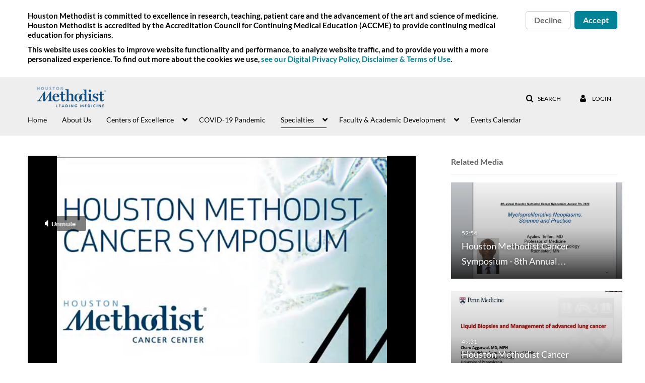

--- FILE ---
content_type: text/html; charset=UTF-8
request_url: https://watch.houstonmethodist.org/entry/sidebar/related/0_3vphn35d?format=ajax&_=1764847100194
body_size: 7222
content:
{"content":[{"target":"#target","action":"replace","content":"    <div class=\"navbar no-space\">\n        <table class=\"table table-hover table-bordered thumbnails table-condensed\">\n            <tbody>\n            <tr class=\"hidden-phone relatedMedia\">\n    <td>\n        <div class=\"thumbnail\">\n            \n\n<div class=\"photo-group thumb_wrapper\" tabindex=\"-1\" onmouseover=\"KalturaThumbRotator.start($(this).find('.item_link > img').get(0))\" onmouseout=\"KalturaThumbRotator.end($(this).find('.item_link > img').get(0))\" onfocus=\"KalturaThumbRotator.start($(this).find('.item_link > img').get(0))\" onblur=\"KalturaThumbRotator.end($(this).find('.item_link > img').get(0))\"\ttitle=\"Houston Methodist Cancer Symposium - 8th Annual 08.07.20 (Ayalew Tefferi, MD.)\">\n            <a class=\"item_link\" href=\"\/media\/Houston+Methodist+Cancer+Symposium+-+8th+Annual+08.07.20+%28Ayalew+Tefferi%2C+MD.%29\/0_bnyb9liy\" >\n            <img src=\"https:\/\/cfvod.kaltura.com\/p\/2439151\/sp\/243915100\/thumbnail\/entry_id\/0_bnyb9liy\/version\/100012\/width\/478\/height\/269\/width\/478\/height\/269\/type\/3\/quality\/100\"  alt=\"Thumbnail for Houston Methodist Cancer Symposium - 8th Annual 08.07.20 (Ayalew Tefferi, MD.)\" width=\"478\" height=\"269\" class=\"thumb_img\" onerror=\"handleImageLoadError(this)\" \/>\n        <div class=\"overlay-wrapper\"><\/div>\n\n                <div class='thumb_icon label-inverse wrap-icon-film' aria-label='Video'><p class=\"thumb_icon_content\"><i class='icon-film icon-white' aria-hidden='true'><\/i><\/p><\/div>\n        <div class=\"thumb_labels_wrapper\">\n            <span class=\"screenreader-only\">Houston Methodist Cancer Symposium - 8th Annual&hellip;<\/span>            <div class=\"thumb_time label-inverse wrap-icon-film\">\n                <p class=\"thumb_time_content\">\n                107&nbsp;&nbsp;<i class=\"v2ui-View-icon\"><\/i>&nbsp;|&nbsp;<span class=\"duration\" aria-hidden=\"true\">52:54<\/span><span class=\"screenreader-only\">duration 52 minutes 54 seconds<\/span>                <\/p>\n            <\/div>\n\n                            <div class=\"thumb_name label-inverse\">\n                <p class=\"thumb_name_content\">Houston Methodist Cancer Symposium - 8th Annual&hellip;<\/p>\n                <\/div>\n                    <\/div>\n            <\/a><!-- item_link -->\n    \n            <div class=\"thumb_name\">\n            <p class=\"thumb_name_content_link\">\n                                    <a class=\"item_link\" href=\"\/media\/Houston+Methodist+Cancer+Symposium+-+8th+Annual+08.07.20+%28Ayalew+Tefferi%2C+MD.%29\/0_bnyb9liy\" >Houston Methodist Cancer Symposium - 8th Annual 08.07.20 (Ayalew Tefferi, MD.)<\/a>\n                            <\/p>\n        <\/div>\n    <\/div>\n            <div>\n                <p class=\"muted thumb_user_content\">\n                    From                    <span class=\"userLink\"><a href=\"\/createdby\/eyJpdiI6IlY0a3hid2U3WWdOb21ZXC8wTzhLTGRRPT0iLCJ2YWx1ZSI6InRDdlVBVmFveDhDZ2c2YVB6WldDNFE9PSIsIm1hYyI6IjU4OWNjMzE2ZDk4ZTY1NWYyOWU0YzBmMDdlNzJjNWZhZTY4YTI0MTgxZWRkZmYxZjI3NGY0N2NkM2U5NjZmNjkifQ__\" aria-label=\"Search media by CME Admins \"><span class=\"\">CME Admins<\/span><\/a><\/span>                    <span class='thumbTimeAdded'>\n                        <span id=\"js-entry-date_0_bnyb9liy\"><\/span>\n                        <script type=\"text\/javascript\"  nonce=\"5118352622890995663\">\n                            (function() {\n                                $(document).ready(function() {\n                                    kmsReact.ReactDOM.render(kmsReact.React.createElement(kmsReact.DateRenderer, {\n                                        date: 1597957845,\n                                        context: {\"application\":{\"isLoggedIn\":false,\"userRole\":\"anonymousRole\",\"isKAF\":false,\"profileName\":\"MediaSpace\",\"enableLoadButton\":true,\"partnerId\":\"2439151\",\"serviceUrl\":\"https:\\\/\\\/www.kaltura.com\",\"cdnUrl\":\"https:\\\/\\\/cdnapisec.kaltura.com\",\"loadThumbnailWithKs\":false,\"dateType\":2,\"shortDateFormat\":\"MM\\\/DD\\\/YYYY\",\"eSearchInfoText\":\"To search for an exact match, please use Quotation Marks. Example: \\u201ccomputer\\u201d\",\"enableEntryTitles\":true,\"timeDisplay\":\"am-pm\",\"currentLocaleCode\":\"en\",\"weekStartDay\":\"1\",\"dateFormats\":{\"longDate\":\"MMMM Do, YYYY\",\"shortDate\":\"MMMM Do, YYYY\",\"longDateNoYear\":\"MMMM Do, YYYY\"},\"playlistThumbLink\":\"playlist-page\",\"unisphereWorkspaceUrl\":\"https:\\\/\\\/unisphere.nvp1.ovp.kaltura.com\\\/v1\",\"shouldCheckAsyncJobsStatus\":false,\"enableUnlisted\":true,\"cspNonce\":\"5118352622890995663\",\"stickyNavbar\":false,\"useUserTimezone\":true},\"search\":{\"eSearch\":{\"switchSortingToRelevance\":true}},\"calendar\":{\"getAppointmentUrl\":\"\\\/default\\\/calendar\\\/get-calendar-appointment\",\"showEmailOption\":false},\"eventPlatform\":{\"eventListItem\":{\"showThumbnail\":true,\"showPresenters\":true,\"showPresenterModal\":false,\"joinBuffer\":15}},\"categories\":{\"rootGalleryCategoryId\":\"134241751\"},\"toastMessages\":{\"info\":[],\"success\":[],\"warning\":[],\"error\":[]},\"analytics\":{\"serviceUrl\":\"analytics.kaltura.com\",\"appType\":1,\"appName\":\"MediaSpace\",\"moduleName\":\"default\",\"analyticsContext\":\"\"},\"inAppMessaging\":{\"ks\":\"[base64]\"},\"channelPlaylists\":{\"playlistDisplay\":\"player\"},\"history\":{\"endSeconds\":\"10\",\"endPercent\":\"90\",\"progressBarColor\":\"#00b4d1\",\"progressBarDoneColor\":\"#bbbbbb\"},\"watchlist\":{\"localStorageExpiry\":5},\"theming\":[]},\n                                        useSpan: true\n                                    } ), document.getElementById('js-entry-date_' + '0_bnyb9liy'));\n                                });\n                            })();\n                        <\/script>\n                    <\/span>\n                <\/p>\n            <\/div>\n        <\/div>\n    <\/td>\n<\/tr>\n<tr class=\"hidden-phone relatedMedia\">\n    <td>\n        <div class=\"thumbnail\">\n            \n\n<div class=\"photo-group thumb_wrapper\" tabindex=\"-1\" onmouseover=\"KalturaThumbRotator.start($(this).find('.item_link > img').get(0))\" onmouseout=\"KalturaThumbRotator.end($(this).find('.item_link > img').get(0))\" onfocus=\"KalturaThumbRotator.start($(this).find('.item_link > img').get(0))\" onblur=\"KalturaThumbRotator.end($(this).find('.item_link > img').get(0))\"\ttitle=\"Houston Methodist Cancer Symposium - 8th Annual 08.07.20 (Charu Aggarwal,  MD, MPH.)\">\n            <a class=\"item_link\" href=\"\/media\/Houston+Methodist+Cancer+Symposium+-+8th+Annual+08.07.20+%28Charu+Aggarwal%2C++MD%2C+MPH.%29\/0_u77e9ttk\" >\n            <img src=\"https:\/\/cfvod.kaltura.com\/p\/2439151\/sp\/243915100\/thumbnail\/entry_id\/0_u77e9ttk\/version\/100021\/width\/478\/height\/269\/width\/478\/height\/269\/type\/3\/quality\/100\"  alt=\"Thumbnail for Houston Methodist Cancer Symposium - 8th Annual 08.07.20 (Charu Aggarwal,  MD, MPH.)\" width=\"478\" height=\"269\" class=\"thumb_img\" onerror=\"handleImageLoadError(this)\" \/>\n        <div class=\"overlay-wrapper\"><\/div>\n\n                <div class='thumb_icon label-inverse wrap-icon-film' aria-label='Video'><p class=\"thumb_icon_content\"><i class='icon-film icon-white' aria-hidden='true'><\/i><\/p><\/div>\n        <div class=\"thumb_labels_wrapper\">\n            <span class=\"screenreader-only\">Houston Methodist Cancer Symposium - 8th Annual&hellip;<\/span>            <div class=\"thumb_time label-inverse wrap-icon-film\">\n                <p class=\"thumb_time_content\">\n                85&nbsp;&nbsp;<i class=\"v2ui-View-icon\"><\/i>&nbsp;|&nbsp;<span class=\"duration\" aria-hidden=\"true\">49:31<\/span><span class=\"screenreader-only\">duration 49 minutes 31 seconds<\/span>                <\/p>\n            <\/div>\n\n                            <div class=\"thumb_name label-inverse\">\n                <p class=\"thumb_name_content\">Houston Methodist Cancer Symposium - 8th Annual&hellip;<\/p>\n                <\/div>\n                    <\/div>\n            <\/a><!-- item_link -->\n    \n            <div class=\"thumb_name\">\n            <p class=\"thumb_name_content_link\">\n                                    <a class=\"item_link\" href=\"\/media\/Houston+Methodist+Cancer+Symposium+-+8th+Annual+08.07.20+%28Charu+Aggarwal%2C++MD%2C+MPH.%29\/0_u77e9ttk\" >Houston Methodist Cancer Symposium - 8th Annual 08.07.20 (Charu Aggarwal,  MD, MPH.)<\/a>\n                            <\/p>\n        <\/div>\n    <\/div>\n            <div>\n                <p class=\"muted thumb_user_content\">\n                    From                    <span class=\"userLink\"><a href=\"\/createdby\/eyJpdiI6IlY0a3hid2U3WWdOb21ZXC8wTzhLTGRRPT0iLCJ2YWx1ZSI6InRDdlVBVmFveDhDZ2c2YVB6WldDNFE9PSIsIm1hYyI6IjU4OWNjMzE2ZDk4ZTY1NWYyOWU0YzBmMDdlNzJjNWZhZTY4YTI0MTgxZWRkZmYxZjI3NGY0N2NkM2U5NjZmNjkifQ__\" aria-label=\"Search media by CME Admins \"><span class=\"\">CME Admins<\/span><\/a><\/span>                    <span class='thumbTimeAdded'>\n                        <span id=\"js-entry-date_0_u77e9ttk\"><\/span>\n                        <script type=\"text\/javascript\"  nonce=\"5118352622890995663\">\n                            (function() {\n                                $(document).ready(function() {\n                                    kmsReact.ReactDOM.render(kmsReact.React.createElement(kmsReact.DateRenderer, {\n                                        date: 1597958171,\n                                        context: {\"application\":{\"isLoggedIn\":false,\"userRole\":\"anonymousRole\",\"isKAF\":false,\"profileName\":\"MediaSpace\",\"enableLoadButton\":true,\"partnerId\":\"2439151\",\"serviceUrl\":\"https:\\\/\\\/www.kaltura.com\",\"cdnUrl\":\"https:\\\/\\\/cdnapisec.kaltura.com\",\"loadThumbnailWithKs\":false,\"dateType\":2,\"shortDateFormat\":\"MM\\\/DD\\\/YYYY\",\"eSearchInfoText\":\"To search for an exact match, please use Quotation Marks. Example: \\u201ccomputer\\u201d\",\"enableEntryTitles\":true,\"timeDisplay\":\"am-pm\",\"currentLocaleCode\":\"en\",\"weekStartDay\":\"1\",\"dateFormats\":{\"longDate\":\"MMMM Do, YYYY\",\"shortDate\":\"MMMM Do, YYYY\",\"longDateNoYear\":\"MMMM Do, YYYY\"},\"playlistThumbLink\":\"playlist-page\",\"unisphereWorkspaceUrl\":\"https:\\\/\\\/unisphere.nvp1.ovp.kaltura.com\\\/v1\",\"shouldCheckAsyncJobsStatus\":false,\"enableUnlisted\":true,\"cspNonce\":\"5118352622890995663\",\"stickyNavbar\":false,\"useUserTimezone\":true},\"search\":{\"eSearch\":{\"switchSortingToRelevance\":true}},\"calendar\":{\"getAppointmentUrl\":\"\\\/default\\\/calendar\\\/get-calendar-appointment\",\"showEmailOption\":false},\"eventPlatform\":{\"eventListItem\":{\"showThumbnail\":true,\"showPresenters\":true,\"showPresenterModal\":false,\"joinBuffer\":15}},\"categories\":{\"rootGalleryCategoryId\":\"134241751\"},\"toastMessages\":{\"info\":[],\"success\":[],\"warning\":[],\"error\":[]},\"analytics\":{\"serviceUrl\":\"analytics.kaltura.com\",\"appType\":1,\"appName\":\"MediaSpace\",\"moduleName\":\"default\",\"analyticsContext\":\"\"},\"inAppMessaging\":{\"ks\":\"[base64]\"},\"channelPlaylists\":{\"playlistDisplay\":\"player\"},\"history\":{\"endSeconds\":\"10\",\"endPercent\":\"90\",\"progressBarColor\":\"#00b4d1\",\"progressBarDoneColor\":\"#bbbbbb\"},\"watchlist\":{\"localStorageExpiry\":5},\"theming\":[]},\n                                        useSpan: true\n                                    } ), document.getElementById('js-entry-date_' + '0_u77e9ttk'));\n                                });\n                            })();\n                        <\/script>\n                    <\/span>\n                <\/p>\n            <\/div>\n        <\/div>\n    <\/td>\n<\/tr>\n<tr class=\"hidden-phone relatedMedia\">\n    <td>\n        <div class=\"thumbnail\">\n            \n\n<div class=\"photo-group thumb_wrapper\" tabindex=\"-1\" onmouseover=\"KalturaThumbRotator.start($(this).find('.item_link > img').get(0))\" onmouseout=\"KalturaThumbRotator.end($(this).find('.item_link > img').get(0))\" onfocus=\"KalturaThumbRotator.start($(this).find('.item_link > img').get(0))\" onblur=\"KalturaThumbRotator.end($(this).find('.item_link > img').get(0))\"\ttitle=\"Houston Methodist Cancer Symposium - 8th Annual 08.07.20 (Jill Feldman)\">\n            <a class=\"item_link\" href=\"\/media\/Houston+Methodist+Cancer+Symposium+-+8th+Annual+08.07.20+%28Jill+Feldman%29\/0_ct412g72\" >\n            <img src=\"https:\/\/cfvod.kaltura.com\/p\/2439151\/sp\/243915100\/thumbnail\/entry_id\/0_ct412g72\/version\/100021\/width\/478\/height\/269\/width\/478\/height\/269\/type\/3\/quality\/100\"  alt=\"Thumbnail for Houston Methodist Cancer Symposium - 8th Annual 08.07.20 (Jill Feldman)\" width=\"478\" height=\"269\" class=\"thumb_img\" onerror=\"handleImageLoadError(this)\" \/>\n        <div class=\"overlay-wrapper\"><\/div>\n\n                <div class='thumb_icon label-inverse wrap-icon-film' aria-label='Video'><p class=\"thumb_icon_content\"><i class='icon-film icon-white' aria-hidden='true'><\/i><\/p><\/div>\n        <div class=\"thumb_labels_wrapper\">\n            <span class=\"screenreader-only\">Houston Methodist Cancer Symposium - 8th Annual&hellip;<\/span>            <div class=\"thumb_time label-inverse wrap-icon-film\">\n                <p class=\"thumb_time_content\">\n                58&nbsp;&nbsp;<i class=\"v2ui-View-icon\"><\/i>&nbsp;|&nbsp;<span class=\"duration\" aria-hidden=\"true\">34:04<\/span><span class=\"screenreader-only\">duration 34 minutes 4 seconds<\/span>                <\/p>\n            <\/div>\n\n                            <div class=\"thumb_name label-inverse\">\n                <p class=\"thumb_name_content\">Houston Methodist Cancer Symposium - 8th Annual&hellip;<\/p>\n                <\/div>\n                    <\/div>\n            <\/a><!-- item_link -->\n    \n            <div class=\"thumb_name\">\n            <p class=\"thumb_name_content_link\">\n                                    <a class=\"item_link\" href=\"\/media\/Houston+Methodist+Cancer+Symposium+-+8th+Annual+08.07.20+%28Jill+Feldman%29\/0_ct412g72\" >Houston Methodist Cancer Symposium - 8th Annual 08.07.20 (Jill Feldman)<\/a>\n                            <\/p>\n        <\/div>\n    <\/div>\n            <div>\n                <p class=\"muted thumb_user_content\">\n                    From                    <span class=\"userLink\"><a href=\"\/createdby\/eyJpdiI6IlY0a3hid2U3WWdOb21ZXC8wTzhLTGRRPT0iLCJ2YWx1ZSI6InRDdlVBVmFveDhDZ2c2YVB6WldDNFE9PSIsIm1hYyI6IjU4OWNjMzE2ZDk4ZTY1NWYyOWU0YzBmMDdlNzJjNWZhZTY4YTI0MTgxZWRkZmYxZjI3NGY0N2NkM2U5NjZmNjkifQ__\" aria-label=\"Search media by CME Admins \"><span class=\"\">CME Admins<\/span><\/a><\/span>                    <span class='thumbTimeAdded'>\n                        <span id=\"js-entry-date_0_ct412g72\"><\/span>\n                        <script type=\"text\/javascript\"  nonce=\"5118352622890995663\">\n                            (function() {\n                                $(document).ready(function() {\n                                    kmsReact.ReactDOM.render(kmsReact.React.createElement(kmsReact.DateRenderer, {\n                                        date: 1597958456,\n                                        context: {\"application\":{\"isLoggedIn\":false,\"userRole\":\"anonymousRole\",\"isKAF\":false,\"profileName\":\"MediaSpace\",\"enableLoadButton\":true,\"partnerId\":\"2439151\",\"serviceUrl\":\"https:\\\/\\\/www.kaltura.com\",\"cdnUrl\":\"https:\\\/\\\/cdnapisec.kaltura.com\",\"loadThumbnailWithKs\":false,\"dateType\":2,\"shortDateFormat\":\"MM\\\/DD\\\/YYYY\",\"eSearchInfoText\":\"To search for an exact match, please use Quotation Marks. Example: \\u201ccomputer\\u201d\",\"enableEntryTitles\":true,\"timeDisplay\":\"am-pm\",\"currentLocaleCode\":\"en\",\"weekStartDay\":\"1\",\"dateFormats\":{\"longDate\":\"MMMM Do, YYYY\",\"shortDate\":\"MMMM Do, YYYY\",\"longDateNoYear\":\"MMMM Do, YYYY\"},\"playlistThumbLink\":\"playlist-page\",\"unisphereWorkspaceUrl\":\"https:\\\/\\\/unisphere.nvp1.ovp.kaltura.com\\\/v1\",\"shouldCheckAsyncJobsStatus\":false,\"enableUnlisted\":true,\"cspNonce\":\"5118352622890995663\",\"stickyNavbar\":false,\"useUserTimezone\":true},\"search\":{\"eSearch\":{\"switchSortingToRelevance\":true}},\"calendar\":{\"getAppointmentUrl\":\"\\\/default\\\/calendar\\\/get-calendar-appointment\",\"showEmailOption\":false},\"eventPlatform\":{\"eventListItem\":{\"showThumbnail\":true,\"showPresenters\":true,\"showPresenterModal\":false,\"joinBuffer\":15}},\"categories\":{\"rootGalleryCategoryId\":\"134241751\"},\"toastMessages\":{\"info\":[],\"success\":[],\"warning\":[],\"error\":[]},\"analytics\":{\"serviceUrl\":\"analytics.kaltura.com\",\"appType\":1,\"appName\":\"MediaSpace\",\"moduleName\":\"default\",\"analyticsContext\":\"\"},\"inAppMessaging\":{\"ks\":\"[base64]\"},\"channelPlaylists\":{\"playlistDisplay\":\"player\"},\"history\":{\"endSeconds\":\"10\",\"endPercent\":\"90\",\"progressBarColor\":\"#00b4d1\",\"progressBarDoneColor\":\"#bbbbbb\"},\"watchlist\":{\"localStorageExpiry\":5},\"theming\":[]},\n                                        useSpan: true\n                                    } ), document.getElementById('js-entry-date_' + '0_ct412g72'));\n                                });\n                            })();\n                        <\/script>\n                    <\/span>\n                <\/p>\n            <\/div>\n        <\/div>\n    <\/td>\n<\/tr>\n<tr class=\"hidden-phone relatedMedia\">\n    <td>\n        <div class=\"thumbnail\">\n            \n\n<div class=\"photo-group thumb_wrapper\" tabindex=\"-1\" onmouseover=\"KalturaThumbRotator.start($(this).find('.item_link > img').get(0))\" onmouseout=\"KalturaThumbRotator.end($(this).find('.item_link > img').get(0))\" onfocus=\"KalturaThumbRotator.start($(this).find('.item_link > img').get(0))\" onblur=\"KalturaThumbRotator.end($(this).find('.item_link > img').get(0))\"\ttitle=\"Houston Methodist Cancer Symposium - 8th Annual 08.07.20 (Laquisa Hill, MD.)\">\n            <a class=\"item_link\" href=\"\/media\/Houston+Methodist+Cancer+Symposium+-+8th+Annual+08.07.20+%28Laquisa+Hill%2C+MD.%29\/0_5nuj1mqk\" >\n            <img src=\"https:\/\/cfvod.kaltura.com\/p\/2439151\/sp\/243915100\/thumbnail\/entry_id\/0_5nuj1mqk\/version\/100021\/width\/478\/height\/269\/width\/478\/height\/269\/type\/3\/quality\/100\"  alt=\"Thumbnail for Houston Methodist Cancer Symposium - 8th Annual 08.07.20 (Laquisa Hill, MD.)\" width=\"478\" height=\"269\" class=\"thumb_img\" onerror=\"handleImageLoadError(this)\" \/>\n        <div class=\"overlay-wrapper\"><\/div>\n\n                <div class='thumb_icon label-inverse wrap-icon-film' aria-label='Video'><p class=\"thumb_icon_content\"><i class='icon-film icon-white' aria-hidden='true'><\/i><\/p><\/div>\n        <div class=\"thumb_labels_wrapper\">\n            <span class=\"screenreader-only\">Houston Methodist Cancer Symposium - 8th Annual&hellip;<\/span>            <div class=\"thumb_time label-inverse wrap-icon-film\">\n                <p class=\"thumb_time_content\">\n                72&nbsp;&nbsp;<i class=\"v2ui-View-icon\"><\/i>&nbsp;|&nbsp;<span class=\"duration\" aria-hidden=\"true\">34:40<\/span><span class=\"screenreader-only\">duration 34 minutes 40 seconds<\/span>                <\/p>\n            <\/div>\n\n                            <div class=\"thumb_name label-inverse\">\n                <p class=\"thumb_name_content\">Houston Methodist Cancer Symposium - 8th Annual&hellip;<\/p>\n                <\/div>\n                    <\/div>\n            <\/a><!-- item_link -->\n    \n            <div class=\"thumb_name\">\n            <p class=\"thumb_name_content_link\">\n                                    <a class=\"item_link\" href=\"\/media\/Houston+Methodist+Cancer+Symposium+-+8th+Annual+08.07.20+%28Laquisa+Hill%2C+MD.%29\/0_5nuj1mqk\" >Houston Methodist Cancer Symposium - 8th Annual 08.07.20 (Laquisa Hill, MD.)<\/a>\n                            <\/p>\n        <\/div>\n    <\/div>\n            <div>\n                <p class=\"muted thumb_user_content\">\n                    From                    <span class=\"userLink\"><a href=\"\/createdby\/eyJpdiI6IlY0a3hid2U3WWdOb21ZXC8wTzhLTGRRPT0iLCJ2YWx1ZSI6InRDdlVBVmFveDhDZ2c2YVB6WldDNFE9PSIsIm1hYyI6IjU4OWNjMzE2ZDk4ZTY1NWYyOWU0YzBmMDdlNzJjNWZhZTY4YTI0MTgxZWRkZmYxZjI3NGY0N2NkM2U5NjZmNjkifQ__\" aria-label=\"Search media by CME Admins \"><span class=\"\">CME Admins<\/span><\/a><\/span>                    <span class='thumbTimeAdded'>\n                        <span id=\"js-entry-date_0_5nuj1mqk\"><\/span>\n                        <script type=\"text\/javascript\"  nonce=\"5118352622890995663\">\n                            (function() {\n                                $(document).ready(function() {\n                                    kmsReact.ReactDOM.render(kmsReact.React.createElement(kmsReact.DateRenderer, {\n                                        date: 1597958673,\n                                        context: {\"application\":{\"isLoggedIn\":false,\"userRole\":\"anonymousRole\",\"isKAF\":false,\"profileName\":\"MediaSpace\",\"enableLoadButton\":true,\"partnerId\":\"2439151\",\"serviceUrl\":\"https:\\\/\\\/www.kaltura.com\",\"cdnUrl\":\"https:\\\/\\\/cdnapisec.kaltura.com\",\"loadThumbnailWithKs\":false,\"dateType\":2,\"shortDateFormat\":\"MM\\\/DD\\\/YYYY\",\"eSearchInfoText\":\"To search for an exact match, please use Quotation Marks. Example: \\u201ccomputer\\u201d\",\"enableEntryTitles\":true,\"timeDisplay\":\"am-pm\",\"currentLocaleCode\":\"en\",\"weekStartDay\":\"1\",\"dateFormats\":{\"longDate\":\"MMMM Do, YYYY\",\"shortDate\":\"MMMM Do, YYYY\",\"longDateNoYear\":\"MMMM Do, YYYY\"},\"playlistThumbLink\":\"playlist-page\",\"unisphereWorkspaceUrl\":\"https:\\\/\\\/unisphere.nvp1.ovp.kaltura.com\\\/v1\",\"shouldCheckAsyncJobsStatus\":false,\"enableUnlisted\":true,\"cspNonce\":\"5118352622890995663\",\"stickyNavbar\":false,\"useUserTimezone\":true},\"search\":{\"eSearch\":{\"switchSortingToRelevance\":true}},\"calendar\":{\"getAppointmentUrl\":\"\\\/default\\\/calendar\\\/get-calendar-appointment\",\"showEmailOption\":false},\"eventPlatform\":{\"eventListItem\":{\"showThumbnail\":true,\"showPresenters\":true,\"showPresenterModal\":false,\"joinBuffer\":15}},\"categories\":{\"rootGalleryCategoryId\":\"134241751\"},\"toastMessages\":{\"info\":[],\"success\":[],\"warning\":[],\"error\":[]},\"analytics\":{\"serviceUrl\":\"analytics.kaltura.com\",\"appType\":1,\"appName\":\"MediaSpace\",\"moduleName\":\"default\",\"analyticsContext\":\"\"},\"inAppMessaging\":{\"ks\":\"[base64]\"},\"channelPlaylists\":{\"playlistDisplay\":\"player\"},\"history\":{\"endSeconds\":\"10\",\"endPercent\":\"90\",\"progressBarColor\":\"#00b4d1\",\"progressBarDoneColor\":\"#bbbbbb\"},\"watchlist\":{\"localStorageExpiry\":5},\"theming\":[]},\n                                        useSpan: true\n                                    } ), document.getElementById('js-entry-date_' + '0_5nuj1mqk'));\n                                });\n                            })();\n                        <\/script>\n                    <\/span>\n                <\/p>\n            <\/div>\n        <\/div>\n    <\/td>\n<\/tr>\n<tr class=\"hidden-phone relatedMedia\">\n    <td>\n        <div class=\"thumbnail\">\n            \n\n<div class=\"photo-group thumb_wrapper\" tabindex=\"-1\" onmouseover=\"KalturaThumbRotator.start($(this).find('.item_link > img').get(0))\" onmouseout=\"KalturaThumbRotator.end($(this).find('.item_link > img').get(0))\" onfocus=\"KalturaThumbRotator.start($(this).find('.item_link > img').get(0))\" onblur=\"KalturaThumbRotator.end($(this).find('.item_link > img').get(0))\"\ttitle=\"Houston Methodist Cancer Symposium - 8th Annual 08.07.20 (Jenny Chang, MD.)\">\n            <a class=\"item_link\" href=\"\/media\/Houston+Methodist+Cancer+Symposium+-+8th+Annual+08.07.20+%28Jenny+Chang%2C+MD.%29\/0_0pjikyek\" >\n            <img src=\"https:\/\/cfvod.kaltura.com\/p\/2439151\/sp\/243915100\/thumbnail\/entry_id\/0_0pjikyek\/version\/100031\/width\/478\/height\/269\/width\/478\/height\/269\/type\/3\/quality\/100\"  alt=\"Thumbnail for Houston Methodist Cancer Symposium - 8th Annual 08.07.20 (Jenny Chang, MD.)\" width=\"478\" height=\"269\" class=\"thumb_img\" onerror=\"handleImageLoadError(this)\" \/>\n        <div class=\"overlay-wrapper\"><\/div>\n\n                <div class='thumb_icon label-inverse wrap-icon-film' aria-label='Video'><p class=\"thumb_icon_content\"><i class='icon-film icon-white' aria-hidden='true'><\/i><\/p><\/div>\n        <div class=\"thumb_labels_wrapper\">\n            <span class=\"screenreader-only\">Houston Methodist Cancer Symposium - 8th Annual&hellip;<\/span>            <div class=\"thumb_time label-inverse wrap-icon-film\">\n                <p class=\"thumb_time_content\">\n                66&nbsp;&nbsp;<i class=\"v2ui-View-icon\"><\/i>&nbsp;|&nbsp;<span class=\"duration\" aria-hidden=\"true\">13:32<\/span><span class=\"screenreader-only\">duration 13 minutes 32 seconds<\/span>                <\/p>\n            <\/div>\n\n                            <div class=\"thumb_name label-inverse\">\n                <p class=\"thumb_name_content\">Houston Methodist Cancer Symposium - 8th Annual&hellip;<\/p>\n                <\/div>\n                    <\/div>\n            <\/a><!-- item_link -->\n    \n            <div class=\"thumb_name\">\n            <p class=\"thumb_name_content_link\">\n                                    <a class=\"item_link\" href=\"\/media\/Houston+Methodist+Cancer+Symposium+-+8th+Annual+08.07.20+%28Jenny+Chang%2C+MD.%29\/0_0pjikyek\" >Houston Methodist Cancer Symposium - 8th Annual 08.07.20 (Jenny Chang, MD.)<\/a>\n                            <\/p>\n        <\/div>\n    <\/div>\n            <div>\n                <p class=\"muted thumb_user_content\">\n                    From                    <span class=\"userLink\"><a href=\"\/createdby\/eyJpdiI6IlY0a3hid2U3WWdOb21ZXC8wTzhLTGRRPT0iLCJ2YWx1ZSI6InRDdlVBVmFveDhDZ2c2YVB6WldDNFE9PSIsIm1hYyI6IjU4OWNjMzE2ZDk4ZTY1NWYyOWU0YzBmMDdlNzJjNWZhZTY4YTI0MTgxZWRkZmYxZjI3NGY0N2NkM2U5NjZmNjkifQ__\" aria-label=\"Search media by CME Admins \"><span class=\"\">CME Admins<\/span><\/a><\/span>                    <span class='thumbTimeAdded'>\n                        <span id=\"js-entry-date_0_0pjikyek\"><\/span>\n                        <script type=\"text\/javascript\"  nonce=\"5118352622890995663\">\n                            (function() {\n                                $(document).ready(function() {\n                                    kmsReact.ReactDOM.render(kmsReact.React.createElement(kmsReact.DateRenderer, {\n                                        date: 1597958969,\n                                        context: {\"application\":{\"isLoggedIn\":false,\"userRole\":\"anonymousRole\",\"isKAF\":false,\"profileName\":\"MediaSpace\",\"enableLoadButton\":true,\"partnerId\":\"2439151\",\"serviceUrl\":\"https:\\\/\\\/www.kaltura.com\",\"cdnUrl\":\"https:\\\/\\\/cdnapisec.kaltura.com\",\"loadThumbnailWithKs\":false,\"dateType\":2,\"shortDateFormat\":\"MM\\\/DD\\\/YYYY\",\"eSearchInfoText\":\"To search for an exact match, please use Quotation Marks. Example: \\u201ccomputer\\u201d\",\"enableEntryTitles\":true,\"timeDisplay\":\"am-pm\",\"currentLocaleCode\":\"en\",\"weekStartDay\":\"1\",\"dateFormats\":{\"longDate\":\"MMMM Do, YYYY\",\"shortDate\":\"MMMM Do, YYYY\",\"longDateNoYear\":\"MMMM Do, YYYY\"},\"playlistThumbLink\":\"playlist-page\",\"unisphereWorkspaceUrl\":\"https:\\\/\\\/unisphere.nvp1.ovp.kaltura.com\\\/v1\",\"shouldCheckAsyncJobsStatus\":false,\"enableUnlisted\":true,\"cspNonce\":\"5118352622890995663\",\"stickyNavbar\":false,\"useUserTimezone\":true},\"search\":{\"eSearch\":{\"switchSortingToRelevance\":true}},\"calendar\":{\"getAppointmentUrl\":\"\\\/default\\\/calendar\\\/get-calendar-appointment\",\"showEmailOption\":false},\"eventPlatform\":{\"eventListItem\":{\"showThumbnail\":true,\"showPresenters\":true,\"showPresenterModal\":false,\"joinBuffer\":15}},\"categories\":{\"rootGalleryCategoryId\":\"134241751\"},\"toastMessages\":{\"info\":[],\"success\":[],\"warning\":[],\"error\":[]},\"analytics\":{\"serviceUrl\":\"analytics.kaltura.com\",\"appType\":1,\"appName\":\"MediaSpace\",\"moduleName\":\"default\",\"analyticsContext\":\"\"},\"inAppMessaging\":{\"ks\":\"[base64]\"},\"channelPlaylists\":{\"playlistDisplay\":\"player\"},\"history\":{\"endSeconds\":\"10\",\"endPercent\":\"90\",\"progressBarColor\":\"#00b4d1\",\"progressBarDoneColor\":\"#bbbbbb\"},\"watchlist\":{\"localStorageExpiry\":5},\"theming\":[]},\n                                        useSpan: true\n                                    } ), document.getElementById('js-entry-date_' + '0_0pjikyek'));\n                                });\n                            })();\n                        <\/script>\n                    <\/span>\n                <\/p>\n            <\/div>\n        <\/div>\n    <\/td>\n<\/tr>\n<tr class=\"hidden-phone relatedMedia\">\n    <td>\n        <div class=\"thumbnail\">\n            \n\n<div class=\"photo-group thumb_wrapper\" tabindex=\"-1\" onmouseover=\"KalturaThumbRotator.start($(this).find('.item_link > img').get(0))\" onmouseout=\"KalturaThumbRotator.end($(this).find('.item_link > img').get(0))\" onfocus=\"KalturaThumbRotator.start($(this).find('.item_link > img').get(0))\" onblur=\"KalturaThumbRotator.end($(this).find('.item_link > img').get(0))\"\ttitle=\"Houston Methodist Cancer Symposium - 8th Annual 08.07.20 (Eric Bernicker, MD.)\">\n            <a class=\"item_link\" href=\"\/media\/Houston+Methodist+Cancer+Symposium+-+8th+Annual+08.07.20+%28Eric+Bernicker%2C+MD.%29\/0_km6tsg5g\" >\n            <img src=\"https:\/\/cfvod.kaltura.com\/p\/2439151\/sp\/243915100\/thumbnail\/entry_id\/0_km6tsg5g\/version\/100031\/width\/478\/height\/269\/width\/478\/height\/269\/type\/3\/quality\/100\"  alt=\"Thumbnail for Houston Methodist Cancer Symposium - 8th Annual 08.07.20 (Eric Bernicker, MD.)\" width=\"478\" height=\"269\" class=\"thumb_img\" onerror=\"handleImageLoadError(this)\" \/>\n        <div class=\"overlay-wrapper\"><\/div>\n\n                <div class='thumb_icon label-inverse wrap-icon-film' aria-label='Video'><p class=\"thumb_icon_content\"><i class='icon-film icon-white' aria-hidden='true'><\/i><\/p><\/div>\n        <div class=\"thumb_labels_wrapper\">\n            <span class=\"screenreader-only\">Houston Methodist Cancer Symposium - 8th Annual&hellip;<\/span>            <div class=\"thumb_time label-inverse wrap-icon-film\">\n                <p class=\"thumb_time_content\">\n                66&nbsp;&nbsp;<i class=\"v2ui-View-icon\"><\/i>&nbsp;|&nbsp;<span class=\"duration\" aria-hidden=\"true\">34:34<\/span><span class=\"screenreader-only\">duration 34 minutes 34 seconds<\/span>                <\/p>\n            <\/div>\n\n                            <div class=\"thumb_name label-inverse\">\n                <p class=\"thumb_name_content\">Houston Methodist Cancer Symposium - 8th Annual&hellip;<\/p>\n                <\/div>\n                    <\/div>\n            <\/a><!-- item_link -->\n    \n            <div class=\"thumb_name\">\n            <p class=\"thumb_name_content_link\">\n                                    <a class=\"item_link\" href=\"\/media\/Houston+Methodist+Cancer+Symposium+-+8th+Annual+08.07.20+%28Eric+Bernicker%2C+MD.%29\/0_km6tsg5g\" >Houston Methodist Cancer Symposium - 8th Annual 08.07.20 (Eric Bernicker, MD.)<\/a>\n                            <\/p>\n        <\/div>\n    <\/div>\n            <div>\n                <p class=\"muted thumb_user_content\">\n                    From                    <span class=\"userLink\"><a href=\"\/createdby\/eyJpdiI6IlY0a3hid2U3WWdOb21ZXC8wTzhLTGRRPT0iLCJ2YWx1ZSI6InRDdlVBVmFveDhDZ2c2YVB6WldDNFE9PSIsIm1hYyI6IjU4OWNjMzE2ZDk4ZTY1NWYyOWU0YzBmMDdlNzJjNWZhZTY4YTI0MTgxZWRkZmYxZjI3NGY0N2NkM2U5NjZmNjkifQ__\" aria-label=\"Search media by CME Admins \"><span class=\"\">CME Admins<\/span><\/a><\/span>                    <span class='thumbTimeAdded'>\n                        <span id=\"js-entry-date_0_km6tsg5g\"><\/span>\n                        <script type=\"text\/javascript\"  nonce=\"5118352622890995663\">\n                            (function() {\n                                $(document).ready(function() {\n                                    kmsReact.ReactDOM.render(kmsReact.React.createElement(kmsReact.DateRenderer, {\n                                        date: 1597959136,\n                                        context: {\"application\":{\"isLoggedIn\":false,\"userRole\":\"anonymousRole\",\"isKAF\":false,\"profileName\":\"MediaSpace\",\"enableLoadButton\":true,\"partnerId\":\"2439151\",\"serviceUrl\":\"https:\\\/\\\/www.kaltura.com\",\"cdnUrl\":\"https:\\\/\\\/cdnapisec.kaltura.com\",\"loadThumbnailWithKs\":false,\"dateType\":2,\"shortDateFormat\":\"MM\\\/DD\\\/YYYY\",\"eSearchInfoText\":\"To search for an exact match, please use Quotation Marks. Example: \\u201ccomputer\\u201d\",\"enableEntryTitles\":true,\"timeDisplay\":\"am-pm\",\"currentLocaleCode\":\"en\",\"weekStartDay\":\"1\",\"dateFormats\":{\"longDate\":\"MMMM Do, YYYY\",\"shortDate\":\"MMMM Do, YYYY\",\"longDateNoYear\":\"MMMM Do, YYYY\"},\"playlistThumbLink\":\"playlist-page\",\"unisphereWorkspaceUrl\":\"https:\\\/\\\/unisphere.nvp1.ovp.kaltura.com\\\/v1\",\"shouldCheckAsyncJobsStatus\":false,\"enableUnlisted\":true,\"cspNonce\":\"5118352622890995663\",\"stickyNavbar\":false,\"useUserTimezone\":true},\"search\":{\"eSearch\":{\"switchSortingToRelevance\":true}},\"calendar\":{\"getAppointmentUrl\":\"\\\/default\\\/calendar\\\/get-calendar-appointment\",\"showEmailOption\":false},\"eventPlatform\":{\"eventListItem\":{\"showThumbnail\":true,\"showPresenters\":true,\"showPresenterModal\":false,\"joinBuffer\":15}},\"categories\":{\"rootGalleryCategoryId\":\"134241751\"},\"toastMessages\":{\"info\":[],\"success\":[],\"warning\":[],\"error\":[]},\"analytics\":{\"serviceUrl\":\"analytics.kaltura.com\",\"appType\":1,\"appName\":\"MediaSpace\",\"moduleName\":\"default\",\"analyticsContext\":\"\"},\"inAppMessaging\":{\"ks\":\"[base64]\"},\"channelPlaylists\":{\"playlistDisplay\":\"player\"},\"history\":{\"endSeconds\":\"10\",\"endPercent\":\"90\",\"progressBarColor\":\"#00b4d1\",\"progressBarDoneColor\":\"#bbbbbb\"},\"watchlist\":{\"localStorageExpiry\":5},\"theming\":[]},\n                                        useSpan: true\n                                    } ), document.getElementById('js-entry-date_' + '0_km6tsg5g'));\n                                });\n                            })();\n                        <\/script>\n                    <\/span>\n                <\/p>\n            <\/div>\n        <\/div>\n    <\/td>\n<\/tr>\n<tr class=\"hidden-phone relatedMedia\">\n    <td>\n        <div class=\"thumbnail\">\n            \n\n<div class=\"photo-group thumb_wrapper\" tabindex=\"-1\" onmouseover=\"KalturaThumbRotator.start($(this).find('.item_link > img').get(0))\" onmouseout=\"KalturaThumbRotator.end($(this).find('.item_link > img').get(0))\" onfocus=\"KalturaThumbRotator.start($(this).find('.item_link > img').get(0))\" onblur=\"KalturaThumbRotator.end($(this).find('.item_link > img').get(0))\"\ttitle=\"Houston Methodist Cancer Symposium - 8th Annual 08.07.20 (Tracy George, MD.)\">\n            <a class=\"item_link\" href=\"\/media\/Houston+Methodist+Cancer+Symposium+-+8th+Annual+08.07.20+%28Tracy+George%2C+MD.%29\/0_mmushgd7\" >\n            <img src=\"https:\/\/cfvod.kaltura.com\/p\/2439151\/sp\/243915100\/thumbnail\/entry_id\/0_mmushgd7\/version\/100021\/width\/478\/height\/269\/width\/478\/height\/269\/type\/3\/quality\/100\"  alt=\"Thumbnail for Houston Methodist Cancer Symposium - 8th Annual 08.07.20 (Tracy George, MD.)\" width=\"478\" height=\"269\" class=\"thumb_img\" onerror=\"handleImageLoadError(this)\" \/>\n        <div class=\"overlay-wrapper\"><\/div>\n\n                <div class='thumb_icon label-inverse wrap-icon-film' aria-label='Video'><p class=\"thumb_icon_content\"><i class='icon-film icon-white' aria-hidden='true'><\/i><\/p><\/div>\n        <div class=\"thumb_labels_wrapper\">\n            <span class=\"screenreader-only\">Houston Methodist Cancer Symposium - 8th Annual&hellip;<\/span>            <div class=\"thumb_time label-inverse wrap-icon-film\">\n                <p class=\"thumb_time_content\">\n                63&nbsp;&nbsp;<i class=\"v2ui-View-icon\"><\/i>&nbsp;|&nbsp;<span class=\"duration\" aria-hidden=\"true\">45:13<\/span><span class=\"screenreader-only\">duration 45 minutes 13 seconds<\/span>                <\/p>\n            <\/div>\n\n                            <div class=\"thumb_name label-inverse\">\n                <p class=\"thumb_name_content\">Houston Methodist Cancer Symposium - 8th Annual&hellip;<\/p>\n                <\/div>\n                    <\/div>\n            <\/a><!-- item_link -->\n    \n            <div class=\"thumb_name\">\n            <p class=\"thumb_name_content_link\">\n                                    <a class=\"item_link\" href=\"\/media\/Houston+Methodist+Cancer+Symposium+-+8th+Annual+08.07.20+%28Tracy+George%2C+MD.%29\/0_mmushgd7\" >Houston Methodist Cancer Symposium - 8th Annual 08.07.20 (Tracy George, MD.)<\/a>\n                            <\/p>\n        <\/div>\n    <\/div>\n            <div>\n                <p class=\"muted thumb_user_content\">\n                    From                    <span class=\"userLink\"><a href=\"\/createdby\/eyJpdiI6IlY0a3hid2U3WWdOb21ZXC8wTzhLTGRRPT0iLCJ2YWx1ZSI6InRDdlVBVmFveDhDZ2c2YVB6WldDNFE9PSIsIm1hYyI6IjU4OWNjMzE2ZDk4ZTY1NWYyOWU0YzBmMDdlNzJjNWZhZTY4YTI0MTgxZWRkZmYxZjI3NGY0N2NkM2U5NjZmNjkifQ__\" aria-label=\"Search media by CME Admins \"><span class=\"\">CME Admins<\/span><\/a><\/span>                    <span class='thumbTimeAdded'>\n                        <span id=\"js-entry-date_0_mmushgd7\"><\/span>\n                        <script type=\"text\/javascript\"  nonce=\"5118352622890995663\">\n                            (function() {\n                                $(document).ready(function() {\n                                    kmsReact.ReactDOM.render(kmsReact.React.createElement(kmsReact.DateRenderer, {\n                                        date: 1597966071,\n                                        context: {\"application\":{\"isLoggedIn\":false,\"userRole\":\"anonymousRole\",\"isKAF\":false,\"profileName\":\"MediaSpace\",\"enableLoadButton\":true,\"partnerId\":\"2439151\",\"serviceUrl\":\"https:\\\/\\\/www.kaltura.com\",\"cdnUrl\":\"https:\\\/\\\/cdnapisec.kaltura.com\",\"loadThumbnailWithKs\":false,\"dateType\":2,\"shortDateFormat\":\"MM\\\/DD\\\/YYYY\",\"eSearchInfoText\":\"To search for an exact match, please use Quotation Marks. Example: \\u201ccomputer\\u201d\",\"enableEntryTitles\":true,\"timeDisplay\":\"am-pm\",\"currentLocaleCode\":\"en\",\"weekStartDay\":\"1\",\"dateFormats\":{\"longDate\":\"MMMM Do, YYYY\",\"shortDate\":\"MMMM Do, YYYY\",\"longDateNoYear\":\"MMMM Do, YYYY\"},\"playlistThumbLink\":\"playlist-page\",\"unisphereWorkspaceUrl\":\"https:\\\/\\\/unisphere.nvp1.ovp.kaltura.com\\\/v1\",\"shouldCheckAsyncJobsStatus\":false,\"enableUnlisted\":true,\"cspNonce\":\"5118352622890995663\",\"stickyNavbar\":false,\"useUserTimezone\":true},\"search\":{\"eSearch\":{\"switchSortingToRelevance\":true}},\"calendar\":{\"getAppointmentUrl\":\"\\\/default\\\/calendar\\\/get-calendar-appointment\",\"showEmailOption\":false},\"eventPlatform\":{\"eventListItem\":{\"showThumbnail\":true,\"showPresenters\":true,\"showPresenterModal\":false,\"joinBuffer\":15}},\"categories\":{\"rootGalleryCategoryId\":\"134241751\"},\"toastMessages\":{\"info\":[],\"success\":[],\"warning\":[],\"error\":[]},\"analytics\":{\"serviceUrl\":\"analytics.kaltura.com\",\"appType\":1,\"appName\":\"MediaSpace\",\"moduleName\":\"default\",\"analyticsContext\":\"\"},\"inAppMessaging\":{\"ks\":\"[base64]\"},\"channelPlaylists\":{\"playlistDisplay\":\"player\"},\"history\":{\"endSeconds\":\"10\",\"endPercent\":\"90\",\"progressBarColor\":\"#00b4d1\",\"progressBarDoneColor\":\"#bbbbbb\"},\"watchlist\":{\"localStorageExpiry\":5},\"theming\":[]},\n                                        useSpan: true\n                                    } ), document.getElementById('js-entry-date_' + '0_mmushgd7'));\n                                });\n                            })();\n                        <\/script>\n                    <\/span>\n                <\/p>\n            <\/div>\n        <\/div>\n    <\/td>\n<\/tr>\n<tr class=\"hidden-phone relatedMedia\">\n    <td>\n        <div class=\"thumbnail\">\n            \n\n<div class=\"photo-group thumb_wrapper\" tabindex=\"-1\" onmouseover=\"KalturaThumbRotator.start($(this).find('.item_link > img').get(0))\" onmouseout=\"KalturaThumbRotator.end($(this).find('.item_link > img').get(0))\" onfocus=\"KalturaThumbRotator.start($(this).find('.item_link > img').get(0))\" onblur=\"KalturaThumbRotator.end($(this).find('.item_link > img').get(0))\"\ttitle=\"Houston Methodist Cancer Symposium - 8th Annual 08.07.20 (Xiang Nan, Ph.D)\">\n            <a class=\"item_link\" href=\"\/media\/Houston+Methodist+Cancer+Symposium+-+8th+Annual+08.07.20+%28Xiang+Nan%2C+Ph.D%29\/0_1e05vg6u\" >\n            <img src=\"https:\/\/cfvod.kaltura.com\/p\/2439151\/sp\/243915100\/thumbnail\/entry_id\/0_1e05vg6u\/version\/100021\/width\/478\/height\/269\/width\/478\/height\/269\/type\/3\/quality\/100\"  alt=\"Thumbnail for Houston Methodist Cancer Symposium - 8th Annual 08.07.20 (Xiang Nan, Ph.D)\" width=\"478\" height=\"269\" class=\"thumb_img\" onerror=\"handleImageLoadError(this)\" \/>\n        <div class=\"overlay-wrapper\"><\/div>\n\n                <div class='thumb_icon label-inverse wrap-icon-film' aria-label='Video'><p class=\"thumb_icon_content\"><i class='icon-film icon-white' aria-hidden='true'><\/i><\/p><\/div>\n        <div class=\"thumb_labels_wrapper\">\n            <span class=\"screenreader-only\">Houston Methodist Cancer Symposium - 8th Annual&hellip;<\/span>            <div class=\"thumb_time label-inverse wrap-icon-film\">\n                <p class=\"thumb_time_content\">\n                58&nbsp;&nbsp;<i class=\"v2ui-View-icon\"><\/i>&nbsp;|&nbsp;<span class=\"duration\" aria-hidden=\"true\">14:50<\/span><span class=\"screenreader-only\">duration 14 minutes 50 seconds<\/span>                <\/p>\n            <\/div>\n\n                            <div class=\"thumb_name label-inverse\">\n                <p class=\"thumb_name_content\">Houston Methodist Cancer Symposium - 8th Annual&hellip;<\/p>\n                <\/div>\n                    <\/div>\n            <\/a><!-- item_link -->\n    \n            <div class=\"thumb_name\">\n            <p class=\"thumb_name_content_link\">\n                                    <a class=\"item_link\" href=\"\/media\/Houston+Methodist+Cancer+Symposium+-+8th+Annual+08.07.20+%28Xiang+Nan%2C+Ph.D%29\/0_1e05vg6u\" >Houston Methodist Cancer Symposium - 8th Annual 08.07.20 (Xiang Nan, Ph.D)<\/a>\n                            <\/p>\n        <\/div>\n    <\/div>\n            <div>\n                <p class=\"muted thumb_user_content\">\n                    From                    <span class=\"userLink\"><a href=\"\/createdby\/eyJpdiI6IlY0a3hid2U3WWdOb21ZXC8wTzhLTGRRPT0iLCJ2YWx1ZSI6InRDdlVBVmFveDhDZ2c2YVB6WldDNFE9PSIsIm1hYyI6IjU4OWNjMzE2ZDk4ZTY1NWYyOWU0YzBmMDdlNzJjNWZhZTY4YTI0MTgxZWRkZmYxZjI3NGY0N2NkM2U5NjZmNjkifQ__\" aria-label=\"Search media by CME Admins \"><span class=\"\">CME Admins<\/span><\/a><\/span>                    <span class='thumbTimeAdded'>\n                        <span id=\"js-entry-date_0_1e05vg6u\"><\/span>\n                        <script type=\"text\/javascript\"  nonce=\"5118352622890995663\">\n                            (function() {\n                                $(document).ready(function() {\n                                    kmsReact.ReactDOM.render(kmsReact.React.createElement(kmsReact.DateRenderer, {\n                                        date: 1598058379,\n                                        context: {\"application\":{\"isLoggedIn\":false,\"userRole\":\"anonymousRole\",\"isKAF\":false,\"profileName\":\"MediaSpace\",\"enableLoadButton\":true,\"partnerId\":\"2439151\",\"serviceUrl\":\"https:\\\/\\\/www.kaltura.com\",\"cdnUrl\":\"https:\\\/\\\/cdnapisec.kaltura.com\",\"loadThumbnailWithKs\":false,\"dateType\":2,\"shortDateFormat\":\"MM\\\/DD\\\/YYYY\",\"eSearchInfoText\":\"To search for an exact match, please use Quotation Marks. Example: \\u201ccomputer\\u201d\",\"enableEntryTitles\":true,\"timeDisplay\":\"am-pm\",\"currentLocaleCode\":\"en\",\"weekStartDay\":\"1\",\"dateFormats\":{\"longDate\":\"MMMM Do, YYYY\",\"shortDate\":\"MMMM Do, YYYY\",\"longDateNoYear\":\"MMMM Do, YYYY\"},\"playlistThumbLink\":\"playlist-page\",\"unisphereWorkspaceUrl\":\"https:\\\/\\\/unisphere.nvp1.ovp.kaltura.com\\\/v1\",\"shouldCheckAsyncJobsStatus\":false,\"enableUnlisted\":true,\"cspNonce\":\"5118352622890995663\",\"stickyNavbar\":false,\"useUserTimezone\":true},\"search\":{\"eSearch\":{\"switchSortingToRelevance\":true}},\"calendar\":{\"getAppointmentUrl\":\"\\\/default\\\/calendar\\\/get-calendar-appointment\",\"showEmailOption\":false},\"eventPlatform\":{\"eventListItem\":{\"showThumbnail\":true,\"showPresenters\":true,\"showPresenterModal\":false,\"joinBuffer\":15}},\"categories\":{\"rootGalleryCategoryId\":\"134241751\"},\"toastMessages\":{\"info\":[],\"success\":[],\"warning\":[],\"error\":[]},\"analytics\":{\"serviceUrl\":\"analytics.kaltura.com\",\"appType\":1,\"appName\":\"MediaSpace\",\"moduleName\":\"default\",\"analyticsContext\":\"\"},\"inAppMessaging\":{\"ks\":\"[base64]\"},\"channelPlaylists\":{\"playlistDisplay\":\"player\"},\"history\":{\"endSeconds\":\"10\",\"endPercent\":\"90\",\"progressBarColor\":\"#00b4d1\",\"progressBarDoneColor\":\"#bbbbbb\"},\"watchlist\":{\"localStorageExpiry\":5},\"theming\":[]},\n                                        useSpan: true\n                                    } ), document.getElementById('js-entry-date_' + '0_1e05vg6u'));\n                                });\n                            })();\n                        <\/script>\n                    <\/span>\n                <\/p>\n            <\/div>\n        <\/div>\n    <\/td>\n<\/tr>\n<tr class=\"hidden-phone relatedMedia\">\n    <td>\n        <div class=\"thumbnail\">\n            \n\n<div class=\"photo-group thumb_wrapper\" tabindex=\"-1\" onmouseover=\"KalturaThumbRotator.start($(this).find('.item_link > img').get(0))\" onmouseout=\"KalturaThumbRotator.end($(this).find('.item_link > img').get(0))\" onfocus=\"KalturaThumbRotator.start($(this).find('.item_link > img').get(0))\" onblur=\"KalturaThumbRotator.end($(this).find('.item_link > img').get(0))\"\ttitle=\"Houston Methodist Cancer Symposium - 8th Annual 08.07.20 (Sinchita Roy-Chowdhuri, MD, PhD.)\">\n            <a class=\"item_link\" href=\"\/media\/Houston+Methodist+Cancer+Symposium+-+8th+Annual+08.07.20+%28Sinchita+Roy-Chowdhuri%2C+MD%2C+PhD.%29\/0_3gq1lz6d\" >\n            <img src=\"https:\/\/cfvod.kaltura.com\/p\/2439151\/sp\/243915100\/thumbnail\/entry_id\/0_3gq1lz6d\/version\/100012\/width\/478\/height\/269\/width\/478\/height\/269\/type\/3\/quality\/100\"  alt=\"Thumbnail for Houston Methodist Cancer Symposium - 8th Annual 08.07.20 (Sinchita Roy-Chowdhuri, MD, PhD.)\" width=\"478\" height=\"269\" class=\"thumb_img\" onerror=\"handleImageLoadError(this)\" \/>\n        <div class=\"overlay-wrapper\"><\/div>\n\n                <div class='thumb_icon label-inverse wrap-icon-film' aria-label='Video'><p class=\"thumb_icon_content\"><i class='icon-film icon-white' aria-hidden='true'><\/i><\/p><\/div>\n        <div class=\"thumb_labels_wrapper\">\n            <span class=\"screenreader-only\">Houston Methodist Cancer Symposium - 8th Annual&hellip;<\/span>            <div class=\"thumb_time label-inverse wrap-icon-film\">\n                <p class=\"thumb_time_content\">\n                59&nbsp;&nbsp;<i class=\"v2ui-View-icon\"><\/i>&nbsp;|&nbsp;<span class=\"duration\" aria-hidden=\"true\">42:25<\/span><span class=\"screenreader-only\">duration 42 minutes 25 seconds<\/span>                <\/p>\n            <\/div>\n\n                            <div class=\"thumb_name label-inverse\">\n                <p class=\"thumb_name_content\">Houston Methodist Cancer Symposium - 8th Annual&hellip;<\/p>\n                <\/div>\n                    <\/div>\n            <\/a><!-- item_link -->\n    \n            <div class=\"thumb_name\">\n            <p class=\"thumb_name_content_link\">\n                                    <a class=\"item_link\" href=\"\/media\/Houston+Methodist+Cancer+Symposium+-+8th+Annual+08.07.20+%28Sinchita+Roy-Chowdhuri%2C+MD%2C+PhD.%29\/0_3gq1lz6d\" >Houston Methodist Cancer Symposium - 8th Annual 08.07.20 (Sinchita Roy-Chowdhuri, MD, PhD.)<\/a>\n                            <\/p>\n        <\/div>\n    <\/div>\n            <div>\n                <p class=\"muted thumb_user_content\">\n                    From                    <span class=\"userLink\"><a href=\"\/createdby\/eyJpdiI6IlY0a3hid2U3WWdOb21ZXC8wTzhLTGRRPT0iLCJ2YWx1ZSI6InRDdlVBVmFveDhDZ2c2YVB6WldDNFE9PSIsIm1hYyI6IjU4OWNjMzE2ZDk4ZTY1NWYyOWU0YzBmMDdlNzJjNWZhZTY4YTI0MTgxZWRkZmYxZjI3NGY0N2NkM2U5NjZmNjkifQ__\" aria-label=\"Search media by CME Admins \"><span class=\"\">CME Admins<\/span><\/a><\/span>                    <span class='thumbTimeAdded'>\n                        <span id=\"js-entry-date_0_3gq1lz6d\"><\/span>\n                        <script type=\"text\/javascript\"  nonce=\"5118352622890995663\">\n                            (function() {\n                                $(document).ready(function() {\n                                    kmsReact.ReactDOM.render(kmsReact.React.createElement(kmsReact.DateRenderer, {\n                                        date: 1598058916,\n                                        context: {\"application\":{\"isLoggedIn\":false,\"userRole\":\"anonymousRole\",\"isKAF\":false,\"profileName\":\"MediaSpace\",\"enableLoadButton\":true,\"partnerId\":\"2439151\",\"serviceUrl\":\"https:\\\/\\\/www.kaltura.com\",\"cdnUrl\":\"https:\\\/\\\/cdnapisec.kaltura.com\",\"loadThumbnailWithKs\":false,\"dateType\":2,\"shortDateFormat\":\"MM\\\/DD\\\/YYYY\",\"eSearchInfoText\":\"To search for an exact match, please use Quotation Marks. Example: \\u201ccomputer\\u201d\",\"enableEntryTitles\":true,\"timeDisplay\":\"am-pm\",\"currentLocaleCode\":\"en\",\"weekStartDay\":\"1\",\"dateFormats\":{\"longDate\":\"MMMM Do, YYYY\",\"shortDate\":\"MMMM Do, YYYY\",\"longDateNoYear\":\"MMMM Do, YYYY\"},\"playlistThumbLink\":\"playlist-page\",\"unisphereWorkspaceUrl\":\"https:\\\/\\\/unisphere.nvp1.ovp.kaltura.com\\\/v1\",\"shouldCheckAsyncJobsStatus\":false,\"enableUnlisted\":true,\"cspNonce\":\"5118352622890995663\",\"stickyNavbar\":false,\"useUserTimezone\":true},\"search\":{\"eSearch\":{\"switchSortingToRelevance\":true}},\"calendar\":{\"getAppointmentUrl\":\"\\\/default\\\/calendar\\\/get-calendar-appointment\",\"showEmailOption\":false},\"eventPlatform\":{\"eventListItem\":{\"showThumbnail\":true,\"showPresenters\":true,\"showPresenterModal\":false,\"joinBuffer\":15}},\"categories\":{\"rootGalleryCategoryId\":\"134241751\"},\"toastMessages\":{\"info\":[],\"success\":[],\"warning\":[],\"error\":[]},\"analytics\":{\"serviceUrl\":\"analytics.kaltura.com\",\"appType\":1,\"appName\":\"MediaSpace\",\"moduleName\":\"default\",\"analyticsContext\":\"\"},\"inAppMessaging\":{\"ks\":\"[base64]\"},\"channelPlaylists\":{\"playlistDisplay\":\"player\"},\"history\":{\"endSeconds\":\"10\",\"endPercent\":\"90\",\"progressBarColor\":\"#00b4d1\",\"progressBarDoneColor\":\"#bbbbbb\"},\"watchlist\":{\"localStorageExpiry\":5},\"theming\":[]},\n                                        useSpan: true\n                                    } ), document.getElementById('js-entry-date_' + '0_3gq1lz6d'));\n                                });\n                            })();\n                        <\/script>\n                    <\/span>\n                <\/p>\n            <\/div>\n        <\/div>\n    <\/td>\n<\/tr>\n<tr class=\"hidden-phone relatedMedia\">\n    <td>\n        <div class=\"thumbnail\">\n            \n\n<div class=\"photo-group thumb_wrapper\" tabindex=\"-1\" onmouseover=\"KalturaThumbRotator.start($(this).find('.item_link > img').get(0))\" onmouseout=\"KalturaThumbRotator.end($(this).find('.item_link > img').get(0))\" onfocus=\"KalturaThumbRotator.start($(this).find('.item_link > img').get(0))\" onblur=\"KalturaThumbRotator.end($(this).find('.item_link > img').get(0))\"\ttitle=\"Houston Methodist Cancer Symposium - 8th Annual 08.07.20 (Andrew Chung, MD\/PhD Candidate)\">\n            <a class=\"item_link\" href=\"\/media\/Houston+Methodist+Cancer+Symposium+-+8th+Annual+08.07.20+%28Andrew+Chung%2C+MD+PhD+Candidate%29\/0_quol32dw\" >\n            <img src=\"https:\/\/cfvod.kaltura.com\/p\/2439151\/sp\/243915100\/thumbnail\/entry_id\/0_quol32dw\/version\/100031\/width\/478\/height\/269\/width\/478\/height\/269\/type\/3\/quality\/100\"  alt=\"Thumbnail for Houston Methodist Cancer Symposium - 8th Annual 08.07.20 (Andrew Chung, MD\/PhD Candidate)\" width=\"478\" height=\"269\" class=\"thumb_img\" onerror=\"handleImageLoadError(this)\" \/>\n        <div class=\"overlay-wrapper\"><\/div>\n\n                <div class='thumb_icon label-inverse wrap-icon-film' aria-label='Video'><p class=\"thumb_icon_content\"><i class='icon-film icon-white' aria-hidden='true'><\/i><\/p><\/div>\n        <div class=\"thumb_labels_wrapper\">\n            <span class=\"screenreader-only\">Houston Methodist Cancer Symposium - 8th Annual&hellip;<\/span>            <div class=\"thumb_time label-inverse wrap-icon-film\">\n                <p class=\"thumb_time_content\">\n                113&nbsp;&nbsp;<i class=\"v2ui-View-icon\"><\/i>&nbsp;|&nbsp;<span class=\"duration\" aria-hidden=\"true\">17:20<\/span><span class=\"screenreader-only\">duration 17 minutes 20 seconds<\/span>                <\/p>\n            <\/div>\n\n                            <div class=\"thumb_name label-inverse\">\n                <p class=\"thumb_name_content\">Houston Methodist Cancer Symposium - 8th Annual&hellip;<\/p>\n                <\/div>\n                    <\/div>\n            <\/a><!-- item_link -->\n    \n            <div class=\"thumb_name\">\n            <p class=\"thumb_name_content_link\">\n                                    <a class=\"item_link\" href=\"\/media\/Houston+Methodist+Cancer+Symposium+-+8th+Annual+08.07.20+%28Andrew+Chung%2C+MD+PhD+Candidate%29\/0_quol32dw\" >Houston Methodist Cancer Symposium - 8th Annual 08.07.20 (Andrew Chung, MD\/PhD Candidate)<\/a>\n                            <\/p>\n        <\/div>\n    <\/div>\n            <div>\n                <p class=\"muted thumb_user_content\">\n                    From                    <span class=\"userLink\"><a href=\"\/createdby\/eyJpdiI6IlY0a3hid2U3WWdOb21ZXC8wTzhLTGRRPT0iLCJ2YWx1ZSI6InRDdlVBVmFveDhDZ2c2YVB6WldDNFE9PSIsIm1hYyI6IjU4OWNjMzE2ZDk4ZTY1NWYyOWU0YzBmMDdlNzJjNWZhZTY4YTI0MTgxZWRkZmYxZjI3NGY0N2NkM2U5NjZmNjkifQ__\" aria-label=\"Search media by CME Admins \"><span class=\"\">CME Admins<\/span><\/a><\/span>                    <span class='thumbTimeAdded'>\n                        <span id=\"js-entry-date_0_quol32dw\"><\/span>\n                        <script type=\"text\/javascript\"  nonce=\"5118352622890995663\">\n                            (function() {\n                                $(document).ready(function() {\n                                    kmsReact.ReactDOM.render(kmsReact.React.createElement(kmsReact.DateRenderer, {\n                                        date: 1598060334,\n                                        context: {\"application\":{\"isLoggedIn\":false,\"userRole\":\"anonymousRole\",\"isKAF\":false,\"profileName\":\"MediaSpace\",\"enableLoadButton\":true,\"partnerId\":\"2439151\",\"serviceUrl\":\"https:\\\/\\\/www.kaltura.com\",\"cdnUrl\":\"https:\\\/\\\/cdnapisec.kaltura.com\",\"loadThumbnailWithKs\":false,\"dateType\":2,\"shortDateFormat\":\"MM\\\/DD\\\/YYYY\",\"eSearchInfoText\":\"To search for an exact match, please use Quotation Marks. Example: \\u201ccomputer\\u201d\",\"enableEntryTitles\":true,\"timeDisplay\":\"am-pm\",\"currentLocaleCode\":\"en\",\"weekStartDay\":\"1\",\"dateFormats\":{\"longDate\":\"MMMM Do, YYYY\",\"shortDate\":\"MMMM Do, YYYY\",\"longDateNoYear\":\"MMMM Do, YYYY\"},\"playlistThumbLink\":\"playlist-page\",\"unisphereWorkspaceUrl\":\"https:\\\/\\\/unisphere.nvp1.ovp.kaltura.com\\\/v1\",\"shouldCheckAsyncJobsStatus\":false,\"enableUnlisted\":true,\"cspNonce\":\"5118352622890995663\",\"stickyNavbar\":false,\"useUserTimezone\":true},\"search\":{\"eSearch\":{\"switchSortingToRelevance\":true}},\"calendar\":{\"getAppointmentUrl\":\"\\\/default\\\/calendar\\\/get-calendar-appointment\",\"showEmailOption\":false},\"eventPlatform\":{\"eventListItem\":{\"showThumbnail\":true,\"showPresenters\":true,\"showPresenterModal\":false,\"joinBuffer\":15}},\"categories\":{\"rootGalleryCategoryId\":\"134241751\"},\"toastMessages\":{\"info\":[],\"success\":[],\"warning\":[],\"error\":[]},\"analytics\":{\"serviceUrl\":\"analytics.kaltura.com\",\"appType\":1,\"appName\":\"MediaSpace\",\"moduleName\":\"default\",\"analyticsContext\":\"\"},\"inAppMessaging\":{\"ks\":\"[base64]\"},\"channelPlaylists\":{\"playlistDisplay\":\"player\"},\"history\":{\"endSeconds\":\"10\",\"endPercent\":\"90\",\"progressBarColor\":\"#00b4d1\",\"progressBarDoneColor\":\"#bbbbbb\"},\"watchlist\":{\"localStorageExpiry\":5},\"theming\":[]},\n                                        useSpan: true\n                                    } ), document.getElementById('js-entry-date_' + '0_quol32dw'));\n                                });\n                            })();\n                        <\/script>\n                    <\/span>\n                <\/p>\n            <\/div>\n        <\/div>\n    <\/td>\n<\/tr>\n            <\/tbody>\n        <\/table>\n    <\/div>\n"}],"script":"document.querySelector(\"meta[name=xsrf-ajax-nonce]\").setAttribute(\"content\", \"[base64]\");"}

--- FILE ---
content_type: text/html; charset=UTF-8
request_url: https://watch.houstonmethodist.org/default/entry/get-stats/id/0_3vphn35d?format=ajax&_=1764847100195
body_size: 499
content:
{"script":"\n        $('#likes').removeClass('disabled').find('.stats-value').html('0');\n        $('#likes .screenreader-only').html('0 likes');\n    ;\n        $('#views').removeClass('disabled').find('.stats-value').html('139');\n        $('#views .screenreader-only').html('139 plays');\n    ;document.querySelector(\"meta[name=xsrf-ajax-nonce]\").setAttribute(\"content\", \"[base64]\");"}

--- FILE ---
content_type: text/html; charset=UTF-8
request_url: https://watch.houstonmethodist.org/entry/is-liked/entryid/0_3vphn35d?format=ajax&_=1764847100196
body_size: 627
content:
{"content":[{"target":"#likes span.stats-value","action":"replace","content":"0"}],"script":"$(\"#entryLike\").data(\"isLiked\", false);$(\"#entryLike\").attr(\"data-track\",\"Media Like\");$(\"#entryLike\").attr(\"aria-pressed\",\"false\");$(\"#entryLike\").attr(\"data-title\",\"Like\").attr(\"data-original-title\",\"Like\");$(\"#entryLike  i\").attr(\"class\",\"v2ui-like_new-icon\");$(\"#entryLike\").attr(\"aria-label\", \"Click to like media. Currently 0 likes\");$(\"#likesClick\").text(\"You unliked the media.\");$('#entryLike').tooltip('hide');document.querySelector(\"meta[name=xsrf-ajax-nonce]\").setAttribute(\"content\", \"[base64]\");"}

--- FILE ---
content_type: text/html; charset=UTF-8
request_url: https://watch.houstonmethodist.org/default/entry/get-metadata/id/0_3vphn35d?format=ajax&_=1764847100197
body_size: 2218
content:
{"content":[{"target":"#entry-metadata","action":"prependFade","content":"    <script type=\"text\/javascript\"  nonce=\"1076194803486589637\">\n        (function() {\n            $(document).ready(function() {\n                kmsReact.ReactDOM.render(kmsReact.React.createElement(kmsReact.EntryMetadata, {\n                    metadata: [{\"value\":\"Appears In\",\"attributes\":[],\"order\":1000,\"subElements\":[{\"value\":\"Annual Cancer Symposiums\",\"attributes\":{\"class\":\"entry__appears-in badge badge-info\",\"data-toggle\":\"tooltip\",\"data-placement\":\"top\",\"title\":\"Annual Cancer Symposiums\"},\"order\":0,\"subElements\":null,\"id\":null,\"type\":null,\"isMulti\":null,\"screenReaderLabel\":null,\"label\":\"Annual Cancer Symposiums\",\"href\":\"channel\\\/Annual+Cancer+Symposiums\\\/218631183\"},{\"value\":\"Houston Methodist Dr. Mary and Ron Neal Cancer Center\",\"attributes\":{\"class\":\"entry__appears-in badge badge-info\",\"data-toggle\":\"tooltip\",\"data-placement\":\"top\",\"title\":\"Houston Methodist Dr. Mary and Ron Neal Cancer Center\"},\"order\":0,\"subElements\":null,\"id\":null,\"type\":null,\"isMulti\":null,\"screenReaderLabel\":null,\"label\":\"Houston Methodist Dr. Mary and Ron Neal Cancer Center\",\"href\":\"channel\\\/Houston+Methodist+Dr.+Mary+and+Ron+Neal+Cancer+Center\\\/219854553\"},{\"value\":\"Houston Methodist Dr. Mary and Ron Neal Cancer Center\",\"attributes\":{\"class\":\"entry__appears-in badge badge-info\",\"data-toggle\":\"tooltip\",\"data-placement\":\"top\",\"title\":\"Houston Methodist Dr. Mary and Ron Neal Cancer Center\"},\"order\":0,\"subElements\":null,\"id\":null,\"type\":null,\"isMulti\":null,\"screenReaderLabel\":null,\"label\":\"Houston Methodist Dr. Mary and Ron Neal Cancer Center\",\"href\":\"category\\\/Houston+Methodist+Dr.+Mary+and+Ron+Neal+Cancer+Center\\\/206551773\"},{\"value\":\"Hematology &amp; Oncology\",\"attributes\":{\"class\":\"entry__appears-in badge badge-info\",\"data-toggle\":\"tooltip\",\"data-placement\":\"top\",\"title\":\"Hematology & Oncology\"},\"order\":0,\"subElements\":null,\"id\":null,\"type\":null,\"isMulti\":null,\"screenReaderLabel\":null,\"label\":\"Hematology &amp; Oncology\",\"href\":\"category\\\/Hematology+%26+Oncology\\\/206406143\"}],\"id\":\"appearsIn\",\"type\":\"categories\",\"isMulti\":null,\"screenReaderLabel\":null}],\n                    context: {\"application\":{\"isLoggedIn\":false,\"userRole\":\"anonymousRole\",\"isKAF\":false,\"profileName\":\"MediaSpace\",\"enableLoadButton\":true,\"partnerId\":\"2439151\",\"serviceUrl\":\"https:\\\/\\\/www.kaltura.com\",\"cdnUrl\":\"https:\\\/\\\/cdnapisec.kaltura.com\",\"loadThumbnailWithKs\":false,\"dateType\":2,\"shortDateFormat\":\"MM\\\/DD\\\/YYYY\",\"eSearchInfoText\":\"To search for an exact match, please use Quotation Marks. Example: \\u201ccomputer\\u201d\",\"enableEntryTitles\":true,\"timeDisplay\":\"am-pm\",\"currentLocaleCode\":\"en\",\"weekStartDay\":\"1\",\"dateFormats\":{\"longDate\":\"MMMM Do, YYYY\",\"shortDate\":\"MMMM Do, YYYY\",\"longDateNoYear\":\"MMMM Do, YYYY\"},\"playlistThumbLink\":\"playlist-page\",\"unisphereWorkspaceUrl\":\"https:\\\/\\\/unisphere.nvp1.ovp.kaltura.com\\\/v1\",\"shouldCheckAsyncJobsStatus\":false,\"enableUnlisted\":true,\"cspNonce\":\"1076194803486589637\",\"stickyNavbar\":false,\"useUserTimezone\":true},\"search\":{\"eSearch\":{\"switchSortingToRelevance\":true}},\"calendar\":{\"getAppointmentUrl\":\"\\\/default\\\/calendar\\\/get-calendar-appointment\",\"showEmailOption\":false},\"eventPlatform\":{\"eventListItem\":{\"showThumbnail\":true,\"showPresenters\":true,\"showPresenterModal\":false,\"joinBuffer\":15}},\"categories\":{\"rootGalleryCategoryId\":\"134241751\"},\"toastMessages\":{\"info\":[],\"success\":[],\"warning\":[],\"error\":[]},\"analytics\":{\"serviceUrl\":\"analytics.kaltura.com\",\"appType\":1,\"appName\":\"MediaSpace\",\"moduleName\":\"default\",\"analyticsContext\":\"\"},\"inAppMessaging\":{\"ks\":\"[base64]\"},\"channelPlaylists\":{\"playlistDisplay\":\"player\"},\"history\":{\"endSeconds\":\"10\",\"endPercent\":\"90\",\"progressBarColor\":\"#00b4d1\",\"progressBarDoneColor\":\"#bbbbbb\"},\"watchlist\":{\"localStorageExpiry\":5},\"theming\":[]},\n                } ), document.getElementById(\"entry-metadata\"));\n            });\n        })();\n    <\/script>\n"}],"script":"$('#entry-metadata-msg').kmsEntryMetadataMssage('metadataReceived');document.querySelector(\"meta[name=xsrf-ajax-nonce]\").setAttribute(\"content\", \"[base64]\");"}

--- FILE ---
content_type: text/html; charset=UTF-8
request_url: https://watch.houstonmethodist.org/default/entry/get-tabs/id/0_3vphn35d/categoryid/206406143?format=ajax&_=1764847100199
body_size: 894
content:
{"content":[{"target":"#bottom_tabs","action":"prependFade","content":"<ul class=\"nav nav-tabs\" role=\"tablist\">\n\t<li class='active  hidden-desktop sidebar'  role=\"presentation\"><a class=\"related-tab-tab\" id=\"related-tab-tab\" data-id=\"related-tab-tab\" data-original-title=\"Related Media\" href=\"#related-tab-pane\" aria-controls=\"related-tab-pane\" data-toggle=\"tab\" role=\"tab\" aria-controls=\"related-tab-pane\" aria-selected=\"true\" aria-label=\"Related Media\">Related Media<\/a><\/li>\n<\/ul>\n"},{"target":"#bottom_tabs .tab-content","action":"prependFade","content":"<div id=\"related-tab-pane\" class=\"tab-pane active  hidden-desktop sidebar\" role=\"tabpanel\" aria-labelledby=\"related-tab-tab\"><span class=\"loadingMsg \"><\/span><script type=\"text\/javascript\"  nonce=\"3677165299925149534\">$(getAsyncContent('\/related\/index\/index\/entryId\/0_3vphn35d', '#related-tab-pane', 'click', '#related-tab-tab', '', 'small'));<\/script><\/div><script  nonce=\"3677165299925149534\">$(function(){$(\"#related-tab-tab\").trigger(\"click\")})<\/script> "}],"script":"$('#entry-metadata-msg').kmsEntryMetadataMssage('tabsReceived');$('#bottom_tabs .tab-content .tab-pane').css('display','');document.querySelector(\"meta[name=xsrf-ajax-nonce]\").setAttribute(\"content\", \"[base64]\");"}

--- FILE ---
content_type: text/html; charset=UTF-8
request_url: https://watch.houstonmethodist.org/default/entry/resolve-actions/id/0_3vphn35d?format=ajax&_=1764847100200
body_size: 544
content:
{"content":[{"target":"#entryCarousel .carousel-inner","action":"append","content":""}],"script":"$('.carousel-nav a[data-to]').kmsCarouselNavUpdate('#entryCarousel', []);$('#entryActions').removeClass('with-placeholders');$('body').trigger('entry-actions-resolved') ;document.querySelector(\"meta[name=xsrf-ajax-nonce]\").setAttribute(\"content\", \"[base64]\");"}

--- FILE ---
content_type: text/html; charset=UTF-8
request_url: https://watch.houstonmethodist.org/related/index/index/entryId/0_3vphn35d?format=ajax&_=1764847100201
body_size: 7188
content:
{"content":[{"target":"","action":"","content":"    <div class=\"row-fluid\">\n    \t            <div class=\"thumb-wrapper span6\">\n                <div class=\"thumbnail\">\n                    \n\n<div class=\"photo-group thumb_wrapper\" tabindex=\"-1\" onmouseover=\"KalturaThumbRotator.start($(this).find('.item_link > img').get(0))\" onmouseout=\"KalturaThumbRotator.end($(this).find('.item_link > img').get(0))\" onfocus=\"KalturaThumbRotator.start($(this).find('.item_link > img').get(0))\" onblur=\"KalturaThumbRotator.end($(this).find('.item_link > img').get(0))\"\ttitle=\"Houston Methodist Cancer Symposium - 8th Annual 08.07.20 (Ayalew Tefferi, MD.)\">\n            <a class=\"item_link\" href=\"\/media\/Houston+Methodist+Cancer+Symposium+-+8th+Annual+08.07.20+%28Ayalew+Tefferi%2C+MD.%29\/0_bnyb9liy\" >\n            <img src=\"https:\/\/cfvod.kaltura.com\/p\/2439151\/sp\/243915100\/thumbnail\/entry_id\/0_bnyb9liy\/version\/100012\/width\/478\/height\/269\/width\/478\/height\/269\/type\/3\/quality\/100\"  alt=\"Thumbnail for Houston Methodist Cancer Symposium - 8th Annual 08.07.20 (Ayalew Tefferi, MD.)\" width=\"478\" height=\"269\" class=\"thumb_img\" onerror=\"handleImageLoadError(this)\" \/>\n        <div class=\"overlay-wrapper\"><\/div>\n\n                <div class='thumb_icon label-inverse wrap-icon-film' aria-label='Video'><p class=\"thumb_icon_content\"><i class='icon-film icon-white' aria-hidden='true'><\/i><\/p><\/div>\n        <div class=\"thumb_labels_wrapper\">\n            <span class=\"screenreader-only\">Houston Methodist Cancer Symposium - 8th Annual&hellip;<\/span>            <div class=\"thumb_time label-inverse wrap-icon-film\">\n                <p class=\"thumb_time_content\">\n                107&nbsp;&nbsp;<i class=\"v2ui-View-icon\"><\/i>&nbsp;|&nbsp;<span class=\"duration\" aria-hidden=\"true\">52:54<\/span><span class=\"screenreader-only\">duration 52 minutes 54 seconds<\/span>                <\/p>\n            <\/div>\n\n                            <div class=\"thumb_name label-inverse\">\n                <p class=\"thumb_name_content\">Houston Methodist Cancer Symposium - 8th Annual&hellip;<\/p>\n                <\/div>\n                    <\/div>\n            <\/a><!-- item_link -->\n    \n            <div class=\"thumb_name\">\n            <p class=\"thumb_name_content_link\">\n                                    <a class=\"item_link\" href=\"\/media\/Houston+Methodist+Cancer+Symposium+-+8th+Annual+08.07.20+%28Ayalew+Tefferi%2C+MD.%29\/0_bnyb9liy\" >Houston Methodist Cancer Symposium - 8th Annual 08.07.20 (Ayalew Tefferi, MD.)<\/a>\n                            <\/p>\n        <\/div>\n    <\/div>\n                    <div class=\"thumb_user\">\n                        <p class=\"muted thumb_user_content\">\n                            From                            <span class=\"userLink\"><a href=\"\/createdby\/eyJpdiI6IlY0a3hid2U3WWdOb21ZXC8wTzhLTGRRPT0iLCJ2YWx1ZSI6InRDdlVBVmFveDhDZ2c2YVB6WldDNFE9PSIsIm1hYyI6IjU4OWNjMzE2ZDk4ZTY1NWYyOWU0YzBmMDdlNzJjNWZhZTY4YTI0MTgxZWRkZmYxZjI3NGY0N2NkM2U5NjZmNjkifQ__\" aria-label=\"Search media by CME Admins \"><span class=\"\">CME Admins<\/span><\/a><\/span>                            <span class='thumbTimeAdded'>\n                                <span id=\"js-entry-date_0_bnyb9liy\"><\/span>\n                                <script type=\"text\/javascript\"  nonce=\"7989905663064177487\">\n                                    (function() {\n                                        $(document).ready(function() {\n                                            kmsReact.ReactDOM.render(kmsReact.React.createElement(kmsReact.DateRenderer, {\n                                                date: 1597957845,\n                                                context: {\"application\":{\"isLoggedIn\":false,\"userRole\":\"anonymousRole\",\"isKAF\":false,\"profileName\":\"MediaSpace\",\"enableLoadButton\":true,\"partnerId\":\"2439151\",\"serviceUrl\":\"https:\\\/\\\/www.kaltura.com\",\"cdnUrl\":\"https:\\\/\\\/cdnapisec.kaltura.com\",\"loadThumbnailWithKs\":false,\"dateType\":2,\"shortDateFormat\":\"MM\\\/DD\\\/YYYY\",\"eSearchInfoText\":\"To search for an exact match, please use Quotation Marks. Example: \\u201ccomputer\\u201d\",\"enableEntryTitles\":true,\"timeDisplay\":\"am-pm\",\"currentLocaleCode\":\"en\",\"weekStartDay\":\"1\",\"dateFormats\":{\"longDate\":\"MMMM Do, YYYY\",\"shortDate\":\"MMMM Do, YYYY\",\"longDateNoYear\":\"MMMM Do, YYYY\"},\"playlistThumbLink\":\"playlist-page\",\"unisphereWorkspaceUrl\":\"https:\\\/\\\/unisphere.nvp1.ovp.kaltura.com\\\/v1\",\"shouldCheckAsyncJobsStatus\":false,\"enableUnlisted\":true,\"cspNonce\":\"7989905663064177487\",\"stickyNavbar\":false,\"useUserTimezone\":true},\"search\":{\"eSearch\":{\"switchSortingToRelevance\":true}},\"calendar\":{\"getAppointmentUrl\":\"\\\/default\\\/calendar\\\/get-calendar-appointment\",\"showEmailOption\":false},\"eventPlatform\":{\"eventListItem\":{\"showThumbnail\":true,\"showPresenters\":true,\"showPresenterModal\":false,\"joinBuffer\":15}},\"categories\":{\"rootGalleryCategoryId\":\"134241751\"},\"toastMessages\":{\"info\":[],\"success\":[],\"warning\":[],\"error\":[]},\"analytics\":{\"serviceUrl\":\"analytics.kaltura.com\",\"appType\":1,\"appName\":\"MediaSpace\",\"moduleName\":\"related\",\"analyticsContext\":\"\"},\"inAppMessaging\":{\"ks\":\"[base64]\"},\"channelPlaylists\":{\"playlistDisplay\":\"player\"},\"history\":{\"endSeconds\":\"10\",\"endPercent\":\"90\",\"progressBarColor\":\"#00b4d1\",\"progressBarDoneColor\":\"#bbbbbb\"},\"watchlist\":{\"localStorageExpiry\":5},\"theming\":[]},\n                                                useSpan: true\n                                            } ), document.getElementById('js-entry-date_' + '0_bnyb9liy'));\n                                        });\n                                    })();\n                                <\/script>\n                            <\/span>\n                        <\/p>\n                    <\/div>\n                <\/div>\n            <\/div>            \n    \t            <div class=\"thumb-wrapper span6\">\n                <div class=\"thumbnail\">\n                    \n\n<div class=\"photo-group thumb_wrapper\" tabindex=\"-1\" onmouseover=\"KalturaThumbRotator.start($(this).find('.item_link > img').get(0))\" onmouseout=\"KalturaThumbRotator.end($(this).find('.item_link > img').get(0))\" onfocus=\"KalturaThumbRotator.start($(this).find('.item_link > img').get(0))\" onblur=\"KalturaThumbRotator.end($(this).find('.item_link > img').get(0))\"\ttitle=\"Houston Methodist Cancer Symposium - 8th Annual 08.07.20 (Charu Aggarwal,  MD, MPH.)\">\n            <a class=\"item_link\" href=\"\/media\/Houston+Methodist+Cancer+Symposium+-+8th+Annual+08.07.20+%28Charu+Aggarwal%2C++MD%2C+MPH.%29\/0_u77e9ttk\" >\n            <img src=\"https:\/\/cfvod.kaltura.com\/p\/2439151\/sp\/243915100\/thumbnail\/entry_id\/0_u77e9ttk\/version\/100021\/width\/478\/height\/269\/width\/478\/height\/269\/type\/3\/quality\/100\"  alt=\"Thumbnail for Houston Methodist Cancer Symposium - 8th Annual 08.07.20 (Charu Aggarwal,  MD, MPH.)\" width=\"478\" height=\"269\" class=\"thumb_img\" onerror=\"handleImageLoadError(this)\" \/>\n        <div class=\"overlay-wrapper\"><\/div>\n\n                <div class='thumb_icon label-inverse wrap-icon-film' aria-label='Video'><p class=\"thumb_icon_content\"><i class='icon-film icon-white' aria-hidden='true'><\/i><\/p><\/div>\n        <div class=\"thumb_labels_wrapper\">\n            <span class=\"screenreader-only\">Houston Methodist Cancer Symposium - 8th Annual&hellip;<\/span>            <div class=\"thumb_time label-inverse wrap-icon-film\">\n                <p class=\"thumb_time_content\">\n                85&nbsp;&nbsp;<i class=\"v2ui-View-icon\"><\/i>&nbsp;|&nbsp;<span class=\"duration\" aria-hidden=\"true\">49:31<\/span><span class=\"screenreader-only\">duration 49 minutes 31 seconds<\/span>                <\/p>\n            <\/div>\n\n                            <div class=\"thumb_name label-inverse\">\n                <p class=\"thumb_name_content\">Houston Methodist Cancer Symposium - 8th Annual&hellip;<\/p>\n                <\/div>\n                    <\/div>\n            <\/a><!-- item_link -->\n    \n            <div class=\"thumb_name\">\n            <p class=\"thumb_name_content_link\">\n                                    <a class=\"item_link\" href=\"\/media\/Houston+Methodist+Cancer+Symposium+-+8th+Annual+08.07.20+%28Charu+Aggarwal%2C++MD%2C+MPH.%29\/0_u77e9ttk\" >Houston Methodist Cancer Symposium - 8th Annual 08.07.20 (Charu Aggarwal,  MD, MPH.)<\/a>\n                            <\/p>\n        <\/div>\n    <\/div>\n                    <div class=\"thumb_user\">\n                        <p class=\"muted thumb_user_content\">\n                            From                            <span class=\"userLink\"><a href=\"\/createdby\/eyJpdiI6IlY0a3hid2U3WWdOb21ZXC8wTzhLTGRRPT0iLCJ2YWx1ZSI6InRDdlVBVmFveDhDZ2c2YVB6WldDNFE9PSIsIm1hYyI6IjU4OWNjMzE2ZDk4ZTY1NWYyOWU0YzBmMDdlNzJjNWZhZTY4YTI0MTgxZWRkZmYxZjI3NGY0N2NkM2U5NjZmNjkifQ__\" aria-label=\"Search media by CME Admins \"><span class=\"\">CME Admins<\/span><\/a><\/span>                            <span class='thumbTimeAdded'>\n                                <span id=\"js-entry-date_0_u77e9ttk\"><\/span>\n                                <script type=\"text\/javascript\"  nonce=\"7989905663064177487\">\n                                    (function() {\n                                        $(document).ready(function() {\n                                            kmsReact.ReactDOM.render(kmsReact.React.createElement(kmsReact.DateRenderer, {\n                                                date: 1597958171,\n                                                context: {\"application\":{\"isLoggedIn\":false,\"userRole\":\"anonymousRole\",\"isKAF\":false,\"profileName\":\"MediaSpace\",\"enableLoadButton\":true,\"partnerId\":\"2439151\",\"serviceUrl\":\"https:\\\/\\\/www.kaltura.com\",\"cdnUrl\":\"https:\\\/\\\/cdnapisec.kaltura.com\",\"loadThumbnailWithKs\":false,\"dateType\":2,\"shortDateFormat\":\"MM\\\/DD\\\/YYYY\",\"eSearchInfoText\":\"To search for an exact match, please use Quotation Marks. Example: \\u201ccomputer\\u201d\",\"enableEntryTitles\":true,\"timeDisplay\":\"am-pm\",\"currentLocaleCode\":\"en\",\"weekStartDay\":\"1\",\"dateFormats\":{\"longDate\":\"MMMM Do, YYYY\",\"shortDate\":\"MMMM Do, YYYY\",\"longDateNoYear\":\"MMMM Do, YYYY\"},\"playlistThumbLink\":\"playlist-page\",\"unisphereWorkspaceUrl\":\"https:\\\/\\\/unisphere.nvp1.ovp.kaltura.com\\\/v1\",\"shouldCheckAsyncJobsStatus\":false,\"enableUnlisted\":true,\"cspNonce\":\"7989905663064177487\",\"stickyNavbar\":false,\"useUserTimezone\":true},\"search\":{\"eSearch\":{\"switchSortingToRelevance\":true}},\"calendar\":{\"getAppointmentUrl\":\"\\\/default\\\/calendar\\\/get-calendar-appointment\",\"showEmailOption\":false},\"eventPlatform\":{\"eventListItem\":{\"showThumbnail\":true,\"showPresenters\":true,\"showPresenterModal\":false,\"joinBuffer\":15}},\"categories\":{\"rootGalleryCategoryId\":\"134241751\"},\"toastMessages\":{\"info\":[],\"success\":[],\"warning\":[],\"error\":[]},\"analytics\":{\"serviceUrl\":\"analytics.kaltura.com\",\"appType\":1,\"appName\":\"MediaSpace\",\"moduleName\":\"related\",\"analyticsContext\":\"\"},\"inAppMessaging\":{\"ks\":\"[base64]\"},\"channelPlaylists\":{\"playlistDisplay\":\"player\"},\"history\":{\"endSeconds\":\"10\",\"endPercent\":\"90\",\"progressBarColor\":\"#00b4d1\",\"progressBarDoneColor\":\"#bbbbbb\"},\"watchlist\":{\"localStorageExpiry\":5},\"theming\":[]},\n                                                useSpan: true\n                                            } ), document.getElementById('js-entry-date_' + '0_u77e9ttk'));\n                                        });\n                                    })();\n                                <\/script>\n                            <\/span>\n                        <\/p>\n                    <\/div>\n                <\/div>\n            <\/div>            \n    \t            <div class=\"thumb-wrapper span6\">\n                <div class=\"thumbnail\">\n                    \n\n<div class=\"photo-group thumb_wrapper\" tabindex=\"-1\" onmouseover=\"KalturaThumbRotator.start($(this).find('.item_link > img').get(0))\" onmouseout=\"KalturaThumbRotator.end($(this).find('.item_link > img').get(0))\" onfocus=\"KalturaThumbRotator.start($(this).find('.item_link > img').get(0))\" onblur=\"KalturaThumbRotator.end($(this).find('.item_link > img').get(0))\"\ttitle=\"Houston Methodist Cancer Symposium - 8th Annual 08.07.20 (Jill Feldman)\">\n            <a class=\"item_link\" href=\"\/media\/Houston+Methodist+Cancer+Symposium+-+8th+Annual+08.07.20+%28Jill+Feldman%29\/0_ct412g72\" >\n            <img src=\"https:\/\/cfvod.kaltura.com\/p\/2439151\/sp\/243915100\/thumbnail\/entry_id\/0_ct412g72\/version\/100021\/width\/478\/height\/269\/width\/478\/height\/269\/type\/3\/quality\/100\"  alt=\"Thumbnail for Houston Methodist Cancer Symposium - 8th Annual 08.07.20 (Jill Feldman)\" width=\"478\" height=\"269\" class=\"thumb_img\" onerror=\"handleImageLoadError(this)\" \/>\n        <div class=\"overlay-wrapper\"><\/div>\n\n                <div class='thumb_icon label-inverse wrap-icon-film' aria-label='Video'><p class=\"thumb_icon_content\"><i class='icon-film icon-white' aria-hidden='true'><\/i><\/p><\/div>\n        <div class=\"thumb_labels_wrapper\">\n            <span class=\"screenreader-only\">Houston Methodist Cancer Symposium - 8th Annual&hellip;<\/span>            <div class=\"thumb_time label-inverse wrap-icon-film\">\n                <p class=\"thumb_time_content\">\n                58&nbsp;&nbsp;<i class=\"v2ui-View-icon\"><\/i>&nbsp;|&nbsp;<span class=\"duration\" aria-hidden=\"true\">34:04<\/span><span class=\"screenreader-only\">duration 34 minutes 4 seconds<\/span>                <\/p>\n            <\/div>\n\n                            <div class=\"thumb_name label-inverse\">\n                <p class=\"thumb_name_content\">Houston Methodist Cancer Symposium - 8th Annual&hellip;<\/p>\n                <\/div>\n                    <\/div>\n            <\/a><!-- item_link -->\n    \n            <div class=\"thumb_name\">\n            <p class=\"thumb_name_content_link\">\n                                    <a class=\"item_link\" href=\"\/media\/Houston+Methodist+Cancer+Symposium+-+8th+Annual+08.07.20+%28Jill+Feldman%29\/0_ct412g72\" >Houston Methodist Cancer Symposium - 8th Annual 08.07.20 (Jill Feldman)<\/a>\n                            <\/p>\n        <\/div>\n    <\/div>\n                    <div class=\"thumb_user\">\n                        <p class=\"muted thumb_user_content\">\n                            From                            <span class=\"userLink\"><a href=\"\/createdby\/eyJpdiI6IlY0a3hid2U3WWdOb21ZXC8wTzhLTGRRPT0iLCJ2YWx1ZSI6InRDdlVBVmFveDhDZ2c2YVB6WldDNFE9PSIsIm1hYyI6IjU4OWNjMzE2ZDk4ZTY1NWYyOWU0YzBmMDdlNzJjNWZhZTY4YTI0MTgxZWRkZmYxZjI3NGY0N2NkM2U5NjZmNjkifQ__\" aria-label=\"Search media by CME Admins \"><span class=\"\">CME Admins<\/span><\/a><\/span>                            <span class='thumbTimeAdded'>\n                                <span id=\"js-entry-date_0_ct412g72\"><\/span>\n                                <script type=\"text\/javascript\"  nonce=\"7989905663064177487\">\n                                    (function() {\n                                        $(document).ready(function() {\n                                            kmsReact.ReactDOM.render(kmsReact.React.createElement(kmsReact.DateRenderer, {\n                                                date: 1597958456,\n                                                context: {\"application\":{\"isLoggedIn\":false,\"userRole\":\"anonymousRole\",\"isKAF\":false,\"profileName\":\"MediaSpace\",\"enableLoadButton\":true,\"partnerId\":\"2439151\",\"serviceUrl\":\"https:\\\/\\\/www.kaltura.com\",\"cdnUrl\":\"https:\\\/\\\/cdnapisec.kaltura.com\",\"loadThumbnailWithKs\":false,\"dateType\":2,\"shortDateFormat\":\"MM\\\/DD\\\/YYYY\",\"eSearchInfoText\":\"To search for an exact match, please use Quotation Marks. Example: \\u201ccomputer\\u201d\",\"enableEntryTitles\":true,\"timeDisplay\":\"am-pm\",\"currentLocaleCode\":\"en\",\"weekStartDay\":\"1\",\"dateFormats\":{\"longDate\":\"MMMM Do, YYYY\",\"shortDate\":\"MMMM Do, YYYY\",\"longDateNoYear\":\"MMMM Do, YYYY\"},\"playlistThumbLink\":\"playlist-page\",\"unisphereWorkspaceUrl\":\"https:\\\/\\\/unisphere.nvp1.ovp.kaltura.com\\\/v1\",\"shouldCheckAsyncJobsStatus\":false,\"enableUnlisted\":true,\"cspNonce\":\"7989905663064177487\",\"stickyNavbar\":false,\"useUserTimezone\":true},\"search\":{\"eSearch\":{\"switchSortingToRelevance\":true}},\"calendar\":{\"getAppointmentUrl\":\"\\\/default\\\/calendar\\\/get-calendar-appointment\",\"showEmailOption\":false},\"eventPlatform\":{\"eventListItem\":{\"showThumbnail\":true,\"showPresenters\":true,\"showPresenterModal\":false,\"joinBuffer\":15}},\"categories\":{\"rootGalleryCategoryId\":\"134241751\"},\"toastMessages\":{\"info\":[],\"success\":[],\"warning\":[],\"error\":[]},\"analytics\":{\"serviceUrl\":\"analytics.kaltura.com\",\"appType\":1,\"appName\":\"MediaSpace\",\"moduleName\":\"related\",\"analyticsContext\":\"\"},\"inAppMessaging\":{\"ks\":\"[base64]\"},\"channelPlaylists\":{\"playlistDisplay\":\"player\"},\"history\":{\"endSeconds\":\"10\",\"endPercent\":\"90\",\"progressBarColor\":\"#00b4d1\",\"progressBarDoneColor\":\"#bbbbbb\"},\"watchlist\":{\"localStorageExpiry\":5},\"theming\":[]},\n                                                useSpan: true\n                                            } ), document.getElementById('js-entry-date_' + '0_ct412g72'));\n                                        });\n                                    })();\n                                <\/script>\n                            <\/span>\n                        <\/p>\n                    <\/div>\n                <\/div>\n            <\/div>            \n    \t            <div class=\"thumb-wrapper span6\">\n                <div class=\"thumbnail\">\n                    \n\n<div class=\"photo-group thumb_wrapper\" tabindex=\"-1\" onmouseover=\"KalturaThumbRotator.start($(this).find('.item_link > img').get(0))\" onmouseout=\"KalturaThumbRotator.end($(this).find('.item_link > img').get(0))\" onfocus=\"KalturaThumbRotator.start($(this).find('.item_link > img').get(0))\" onblur=\"KalturaThumbRotator.end($(this).find('.item_link > img').get(0))\"\ttitle=\"Houston Methodist Cancer Symposium - 8th Annual 08.07.20 (Laquisa Hill, MD.)\">\n            <a class=\"item_link\" href=\"\/media\/Houston+Methodist+Cancer+Symposium+-+8th+Annual+08.07.20+%28Laquisa+Hill%2C+MD.%29\/0_5nuj1mqk\" >\n            <img src=\"https:\/\/cfvod.kaltura.com\/p\/2439151\/sp\/243915100\/thumbnail\/entry_id\/0_5nuj1mqk\/version\/100021\/width\/478\/height\/269\/width\/478\/height\/269\/type\/3\/quality\/100\"  alt=\"Thumbnail for Houston Methodist Cancer Symposium - 8th Annual 08.07.20 (Laquisa Hill, MD.)\" width=\"478\" height=\"269\" class=\"thumb_img\" onerror=\"handleImageLoadError(this)\" \/>\n        <div class=\"overlay-wrapper\"><\/div>\n\n                <div class='thumb_icon label-inverse wrap-icon-film' aria-label='Video'><p class=\"thumb_icon_content\"><i class='icon-film icon-white' aria-hidden='true'><\/i><\/p><\/div>\n        <div class=\"thumb_labels_wrapper\">\n            <span class=\"screenreader-only\">Houston Methodist Cancer Symposium - 8th Annual&hellip;<\/span>            <div class=\"thumb_time label-inverse wrap-icon-film\">\n                <p class=\"thumb_time_content\">\n                72&nbsp;&nbsp;<i class=\"v2ui-View-icon\"><\/i>&nbsp;|&nbsp;<span class=\"duration\" aria-hidden=\"true\">34:40<\/span><span class=\"screenreader-only\">duration 34 minutes 40 seconds<\/span>                <\/p>\n            <\/div>\n\n                            <div class=\"thumb_name label-inverse\">\n                <p class=\"thumb_name_content\">Houston Methodist Cancer Symposium - 8th Annual&hellip;<\/p>\n                <\/div>\n                    <\/div>\n            <\/a><!-- item_link -->\n    \n            <div class=\"thumb_name\">\n            <p class=\"thumb_name_content_link\">\n                                    <a class=\"item_link\" href=\"\/media\/Houston+Methodist+Cancer+Symposium+-+8th+Annual+08.07.20+%28Laquisa+Hill%2C+MD.%29\/0_5nuj1mqk\" >Houston Methodist Cancer Symposium - 8th Annual 08.07.20 (Laquisa Hill, MD.)<\/a>\n                            <\/p>\n        <\/div>\n    <\/div>\n                    <div class=\"thumb_user\">\n                        <p class=\"muted thumb_user_content\">\n                            From                            <span class=\"userLink\"><a href=\"\/createdby\/eyJpdiI6IlY0a3hid2U3WWdOb21ZXC8wTzhLTGRRPT0iLCJ2YWx1ZSI6InRDdlVBVmFveDhDZ2c2YVB6WldDNFE9PSIsIm1hYyI6IjU4OWNjMzE2ZDk4ZTY1NWYyOWU0YzBmMDdlNzJjNWZhZTY4YTI0MTgxZWRkZmYxZjI3NGY0N2NkM2U5NjZmNjkifQ__\" aria-label=\"Search media by CME Admins \"><span class=\"\">CME Admins<\/span><\/a><\/span>                            <span class='thumbTimeAdded'>\n                                <span id=\"js-entry-date_0_5nuj1mqk\"><\/span>\n                                <script type=\"text\/javascript\"  nonce=\"7989905663064177487\">\n                                    (function() {\n                                        $(document).ready(function() {\n                                            kmsReact.ReactDOM.render(kmsReact.React.createElement(kmsReact.DateRenderer, {\n                                                date: 1597958673,\n                                                context: {\"application\":{\"isLoggedIn\":false,\"userRole\":\"anonymousRole\",\"isKAF\":false,\"profileName\":\"MediaSpace\",\"enableLoadButton\":true,\"partnerId\":\"2439151\",\"serviceUrl\":\"https:\\\/\\\/www.kaltura.com\",\"cdnUrl\":\"https:\\\/\\\/cdnapisec.kaltura.com\",\"loadThumbnailWithKs\":false,\"dateType\":2,\"shortDateFormat\":\"MM\\\/DD\\\/YYYY\",\"eSearchInfoText\":\"To search for an exact match, please use Quotation Marks. Example: \\u201ccomputer\\u201d\",\"enableEntryTitles\":true,\"timeDisplay\":\"am-pm\",\"currentLocaleCode\":\"en\",\"weekStartDay\":\"1\",\"dateFormats\":{\"longDate\":\"MMMM Do, YYYY\",\"shortDate\":\"MMMM Do, YYYY\",\"longDateNoYear\":\"MMMM Do, YYYY\"},\"playlistThumbLink\":\"playlist-page\",\"unisphereWorkspaceUrl\":\"https:\\\/\\\/unisphere.nvp1.ovp.kaltura.com\\\/v1\",\"shouldCheckAsyncJobsStatus\":false,\"enableUnlisted\":true,\"cspNonce\":\"7989905663064177487\",\"stickyNavbar\":false,\"useUserTimezone\":true},\"search\":{\"eSearch\":{\"switchSortingToRelevance\":true}},\"calendar\":{\"getAppointmentUrl\":\"\\\/default\\\/calendar\\\/get-calendar-appointment\",\"showEmailOption\":false},\"eventPlatform\":{\"eventListItem\":{\"showThumbnail\":true,\"showPresenters\":true,\"showPresenterModal\":false,\"joinBuffer\":15}},\"categories\":{\"rootGalleryCategoryId\":\"134241751\"},\"toastMessages\":{\"info\":[],\"success\":[],\"warning\":[],\"error\":[]},\"analytics\":{\"serviceUrl\":\"analytics.kaltura.com\",\"appType\":1,\"appName\":\"MediaSpace\",\"moduleName\":\"related\",\"analyticsContext\":\"\"},\"inAppMessaging\":{\"ks\":\"[base64]\"},\"channelPlaylists\":{\"playlistDisplay\":\"player\"},\"history\":{\"endSeconds\":\"10\",\"endPercent\":\"90\",\"progressBarColor\":\"#00b4d1\",\"progressBarDoneColor\":\"#bbbbbb\"},\"watchlist\":{\"localStorageExpiry\":5},\"theming\":[]},\n                                                useSpan: true\n                                            } ), document.getElementById('js-entry-date_' + '0_5nuj1mqk'));\n                                        });\n                                    })();\n                                <\/script>\n                            <\/span>\n                        <\/p>\n                    <\/div>\n                <\/div>\n            <\/div>            \n    \t            <div class=\"thumb-wrapper span6\">\n                <div class=\"thumbnail\">\n                    \n\n<div class=\"photo-group thumb_wrapper\" tabindex=\"-1\" onmouseover=\"KalturaThumbRotator.start($(this).find('.item_link > img').get(0))\" onmouseout=\"KalturaThumbRotator.end($(this).find('.item_link > img').get(0))\" onfocus=\"KalturaThumbRotator.start($(this).find('.item_link > img').get(0))\" onblur=\"KalturaThumbRotator.end($(this).find('.item_link > img').get(0))\"\ttitle=\"Houston Methodist Cancer Symposium - 8th Annual 08.07.20 (Jenny Chang, MD.)\">\n            <a class=\"item_link\" href=\"\/media\/Houston+Methodist+Cancer+Symposium+-+8th+Annual+08.07.20+%28Jenny+Chang%2C+MD.%29\/0_0pjikyek\" >\n            <img src=\"https:\/\/cfvod.kaltura.com\/p\/2439151\/sp\/243915100\/thumbnail\/entry_id\/0_0pjikyek\/version\/100031\/width\/478\/height\/269\/width\/478\/height\/269\/type\/3\/quality\/100\"  alt=\"Thumbnail for Houston Methodist Cancer Symposium - 8th Annual 08.07.20 (Jenny Chang, MD.)\" width=\"478\" height=\"269\" class=\"thumb_img\" onerror=\"handleImageLoadError(this)\" \/>\n        <div class=\"overlay-wrapper\"><\/div>\n\n                <div class='thumb_icon label-inverse wrap-icon-film' aria-label='Video'><p class=\"thumb_icon_content\"><i class='icon-film icon-white' aria-hidden='true'><\/i><\/p><\/div>\n        <div class=\"thumb_labels_wrapper\">\n            <span class=\"screenreader-only\">Houston Methodist Cancer Symposium - 8th Annual&hellip;<\/span>            <div class=\"thumb_time label-inverse wrap-icon-film\">\n                <p class=\"thumb_time_content\">\n                66&nbsp;&nbsp;<i class=\"v2ui-View-icon\"><\/i>&nbsp;|&nbsp;<span class=\"duration\" aria-hidden=\"true\">13:32<\/span><span class=\"screenreader-only\">duration 13 minutes 32 seconds<\/span>                <\/p>\n            <\/div>\n\n                            <div class=\"thumb_name label-inverse\">\n                <p class=\"thumb_name_content\">Houston Methodist Cancer Symposium - 8th Annual&hellip;<\/p>\n                <\/div>\n                    <\/div>\n            <\/a><!-- item_link -->\n    \n            <div class=\"thumb_name\">\n            <p class=\"thumb_name_content_link\">\n                                    <a class=\"item_link\" href=\"\/media\/Houston+Methodist+Cancer+Symposium+-+8th+Annual+08.07.20+%28Jenny+Chang%2C+MD.%29\/0_0pjikyek\" >Houston Methodist Cancer Symposium - 8th Annual 08.07.20 (Jenny Chang, MD.)<\/a>\n                            <\/p>\n        <\/div>\n    <\/div>\n                    <div class=\"thumb_user\">\n                        <p class=\"muted thumb_user_content\">\n                            From                            <span class=\"userLink\"><a href=\"\/createdby\/eyJpdiI6IlY0a3hid2U3WWdOb21ZXC8wTzhLTGRRPT0iLCJ2YWx1ZSI6InRDdlVBVmFveDhDZ2c2YVB6WldDNFE9PSIsIm1hYyI6IjU4OWNjMzE2ZDk4ZTY1NWYyOWU0YzBmMDdlNzJjNWZhZTY4YTI0MTgxZWRkZmYxZjI3NGY0N2NkM2U5NjZmNjkifQ__\" aria-label=\"Search media by CME Admins \"><span class=\"\">CME Admins<\/span><\/a><\/span>                            <span class='thumbTimeAdded'>\n                                <span id=\"js-entry-date_0_0pjikyek\"><\/span>\n                                <script type=\"text\/javascript\"  nonce=\"7989905663064177487\">\n                                    (function() {\n                                        $(document).ready(function() {\n                                            kmsReact.ReactDOM.render(kmsReact.React.createElement(kmsReact.DateRenderer, {\n                                                date: 1597958969,\n                                                context: {\"application\":{\"isLoggedIn\":false,\"userRole\":\"anonymousRole\",\"isKAF\":false,\"profileName\":\"MediaSpace\",\"enableLoadButton\":true,\"partnerId\":\"2439151\",\"serviceUrl\":\"https:\\\/\\\/www.kaltura.com\",\"cdnUrl\":\"https:\\\/\\\/cdnapisec.kaltura.com\",\"loadThumbnailWithKs\":false,\"dateType\":2,\"shortDateFormat\":\"MM\\\/DD\\\/YYYY\",\"eSearchInfoText\":\"To search for an exact match, please use Quotation Marks. Example: \\u201ccomputer\\u201d\",\"enableEntryTitles\":true,\"timeDisplay\":\"am-pm\",\"currentLocaleCode\":\"en\",\"weekStartDay\":\"1\",\"dateFormats\":{\"longDate\":\"MMMM Do, YYYY\",\"shortDate\":\"MMMM Do, YYYY\",\"longDateNoYear\":\"MMMM Do, YYYY\"},\"playlistThumbLink\":\"playlist-page\",\"unisphereWorkspaceUrl\":\"https:\\\/\\\/unisphere.nvp1.ovp.kaltura.com\\\/v1\",\"shouldCheckAsyncJobsStatus\":false,\"enableUnlisted\":true,\"cspNonce\":\"7989905663064177487\",\"stickyNavbar\":false,\"useUserTimezone\":true},\"search\":{\"eSearch\":{\"switchSortingToRelevance\":true}},\"calendar\":{\"getAppointmentUrl\":\"\\\/default\\\/calendar\\\/get-calendar-appointment\",\"showEmailOption\":false},\"eventPlatform\":{\"eventListItem\":{\"showThumbnail\":true,\"showPresenters\":true,\"showPresenterModal\":false,\"joinBuffer\":15}},\"categories\":{\"rootGalleryCategoryId\":\"134241751\"},\"toastMessages\":{\"info\":[],\"success\":[],\"warning\":[],\"error\":[]},\"analytics\":{\"serviceUrl\":\"analytics.kaltura.com\",\"appType\":1,\"appName\":\"MediaSpace\",\"moduleName\":\"related\",\"analyticsContext\":\"\"},\"inAppMessaging\":{\"ks\":\"[base64]\"},\"channelPlaylists\":{\"playlistDisplay\":\"player\"},\"history\":{\"endSeconds\":\"10\",\"endPercent\":\"90\",\"progressBarColor\":\"#00b4d1\",\"progressBarDoneColor\":\"#bbbbbb\"},\"watchlist\":{\"localStorageExpiry\":5},\"theming\":[]},\n                                                useSpan: true\n                                            } ), document.getElementById('js-entry-date_' + '0_0pjikyek'));\n                                        });\n                                    })();\n                                <\/script>\n                            <\/span>\n                        <\/p>\n                    <\/div>\n                <\/div>\n            <\/div>            \n    \t            <div class=\"thumb-wrapper span6\">\n                <div class=\"thumbnail\">\n                    \n\n<div class=\"photo-group thumb_wrapper\" tabindex=\"-1\" onmouseover=\"KalturaThumbRotator.start($(this).find('.item_link > img').get(0))\" onmouseout=\"KalturaThumbRotator.end($(this).find('.item_link > img').get(0))\" onfocus=\"KalturaThumbRotator.start($(this).find('.item_link > img').get(0))\" onblur=\"KalturaThumbRotator.end($(this).find('.item_link > img').get(0))\"\ttitle=\"Houston Methodist Cancer Symposium - 8th Annual 08.07.20 (Eric Bernicker, MD.)\">\n            <a class=\"item_link\" href=\"\/media\/Houston+Methodist+Cancer+Symposium+-+8th+Annual+08.07.20+%28Eric+Bernicker%2C+MD.%29\/0_km6tsg5g\" >\n            <img src=\"https:\/\/cfvod.kaltura.com\/p\/2439151\/sp\/243915100\/thumbnail\/entry_id\/0_km6tsg5g\/version\/100031\/width\/478\/height\/269\/width\/478\/height\/269\/type\/3\/quality\/100\"  alt=\"Thumbnail for Houston Methodist Cancer Symposium - 8th Annual 08.07.20 (Eric Bernicker, MD.)\" width=\"478\" height=\"269\" class=\"thumb_img\" onerror=\"handleImageLoadError(this)\" \/>\n        <div class=\"overlay-wrapper\"><\/div>\n\n                <div class='thumb_icon label-inverse wrap-icon-film' aria-label='Video'><p class=\"thumb_icon_content\"><i class='icon-film icon-white' aria-hidden='true'><\/i><\/p><\/div>\n        <div class=\"thumb_labels_wrapper\">\n            <span class=\"screenreader-only\">Houston Methodist Cancer Symposium - 8th Annual&hellip;<\/span>            <div class=\"thumb_time label-inverse wrap-icon-film\">\n                <p class=\"thumb_time_content\">\n                66&nbsp;&nbsp;<i class=\"v2ui-View-icon\"><\/i>&nbsp;|&nbsp;<span class=\"duration\" aria-hidden=\"true\">34:34<\/span><span class=\"screenreader-only\">duration 34 minutes 34 seconds<\/span>                <\/p>\n            <\/div>\n\n                            <div class=\"thumb_name label-inverse\">\n                <p class=\"thumb_name_content\">Houston Methodist Cancer Symposium - 8th Annual&hellip;<\/p>\n                <\/div>\n                    <\/div>\n            <\/a><!-- item_link -->\n    \n            <div class=\"thumb_name\">\n            <p class=\"thumb_name_content_link\">\n                                    <a class=\"item_link\" href=\"\/media\/Houston+Methodist+Cancer+Symposium+-+8th+Annual+08.07.20+%28Eric+Bernicker%2C+MD.%29\/0_km6tsg5g\" >Houston Methodist Cancer Symposium - 8th Annual 08.07.20 (Eric Bernicker, MD.)<\/a>\n                            <\/p>\n        <\/div>\n    <\/div>\n                    <div class=\"thumb_user\">\n                        <p class=\"muted thumb_user_content\">\n                            From                            <span class=\"userLink\"><a href=\"\/createdby\/eyJpdiI6IlY0a3hid2U3WWdOb21ZXC8wTzhLTGRRPT0iLCJ2YWx1ZSI6InRDdlVBVmFveDhDZ2c2YVB6WldDNFE9PSIsIm1hYyI6IjU4OWNjMzE2ZDk4ZTY1NWYyOWU0YzBmMDdlNzJjNWZhZTY4YTI0MTgxZWRkZmYxZjI3NGY0N2NkM2U5NjZmNjkifQ__\" aria-label=\"Search media by CME Admins \"><span class=\"\">CME Admins<\/span><\/a><\/span>                            <span class='thumbTimeAdded'>\n                                <span id=\"js-entry-date_0_km6tsg5g\"><\/span>\n                                <script type=\"text\/javascript\"  nonce=\"7989905663064177487\">\n                                    (function() {\n                                        $(document).ready(function() {\n                                            kmsReact.ReactDOM.render(kmsReact.React.createElement(kmsReact.DateRenderer, {\n                                                date: 1597959136,\n                                                context: {\"application\":{\"isLoggedIn\":false,\"userRole\":\"anonymousRole\",\"isKAF\":false,\"profileName\":\"MediaSpace\",\"enableLoadButton\":true,\"partnerId\":\"2439151\",\"serviceUrl\":\"https:\\\/\\\/www.kaltura.com\",\"cdnUrl\":\"https:\\\/\\\/cdnapisec.kaltura.com\",\"loadThumbnailWithKs\":false,\"dateType\":2,\"shortDateFormat\":\"MM\\\/DD\\\/YYYY\",\"eSearchInfoText\":\"To search for an exact match, please use Quotation Marks. Example: \\u201ccomputer\\u201d\",\"enableEntryTitles\":true,\"timeDisplay\":\"am-pm\",\"currentLocaleCode\":\"en\",\"weekStartDay\":\"1\",\"dateFormats\":{\"longDate\":\"MMMM Do, YYYY\",\"shortDate\":\"MMMM Do, YYYY\",\"longDateNoYear\":\"MMMM Do, YYYY\"},\"playlistThumbLink\":\"playlist-page\",\"unisphereWorkspaceUrl\":\"https:\\\/\\\/unisphere.nvp1.ovp.kaltura.com\\\/v1\",\"shouldCheckAsyncJobsStatus\":false,\"enableUnlisted\":true,\"cspNonce\":\"7989905663064177487\",\"stickyNavbar\":false,\"useUserTimezone\":true},\"search\":{\"eSearch\":{\"switchSortingToRelevance\":true}},\"calendar\":{\"getAppointmentUrl\":\"\\\/default\\\/calendar\\\/get-calendar-appointment\",\"showEmailOption\":false},\"eventPlatform\":{\"eventListItem\":{\"showThumbnail\":true,\"showPresenters\":true,\"showPresenterModal\":false,\"joinBuffer\":15}},\"categories\":{\"rootGalleryCategoryId\":\"134241751\"},\"toastMessages\":{\"info\":[],\"success\":[],\"warning\":[],\"error\":[]},\"analytics\":{\"serviceUrl\":\"analytics.kaltura.com\",\"appType\":1,\"appName\":\"MediaSpace\",\"moduleName\":\"related\",\"analyticsContext\":\"\"},\"inAppMessaging\":{\"ks\":\"[base64]\"},\"channelPlaylists\":{\"playlistDisplay\":\"player\"},\"history\":{\"endSeconds\":\"10\",\"endPercent\":\"90\",\"progressBarColor\":\"#00b4d1\",\"progressBarDoneColor\":\"#bbbbbb\"},\"watchlist\":{\"localStorageExpiry\":5},\"theming\":[]},\n                                                useSpan: true\n                                            } ), document.getElementById('js-entry-date_' + '0_km6tsg5g'));\n                                        });\n                                    })();\n                                <\/script>\n                            <\/span>\n                        <\/p>\n                    <\/div>\n                <\/div>\n            <\/div>            \n    \t            <div class=\"thumb-wrapper span6\">\n                <div class=\"thumbnail\">\n                    \n\n<div class=\"photo-group thumb_wrapper\" tabindex=\"-1\" onmouseover=\"KalturaThumbRotator.start($(this).find('.item_link > img').get(0))\" onmouseout=\"KalturaThumbRotator.end($(this).find('.item_link > img').get(0))\" onfocus=\"KalturaThumbRotator.start($(this).find('.item_link > img').get(0))\" onblur=\"KalturaThumbRotator.end($(this).find('.item_link > img').get(0))\"\ttitle=\"Houston Methodist Cancer Symposium - 8th Annual 08.07.20 (Tracy George, MD.)\">\n            <a class=\"item_link\" href=\"\/media\/Houston+Methodist+Cancer+Symposium+-+8th+Annual+08.07.20+%28Tracy+George%2C+MD.%29\/0_mmushgd7\" >\n            <img src=\"https:\/\/cfvod.kaltura.com\/p\/2439151\/sp\/243915100\/thumbnail\/entry_id\/0_mmushgd7\/version\/100021\/width\/478\/height\/269\/width\/478\/height\/269\/type\/3\/quality\/100\"  alt=\"Thumbnail for Houston Methodist Cancer Symposium - 8th Annual 08.07.20 (Tracy George, MD.)\" width=\"478\" height=\"269\" class=\"thumb_img\" onerror=\"handleImageLoadError(this)\" \/>\n        <div class=\"overlay-wrapper\"><\/div>\n\n                <div class='thumb_icon label-inverse wrap-icon-film' aria-label='Video'><p class=\"thumb_icon_content\"><i class='icon-film icon-white' aria-hidden='true'><\/i><\/p><\/div>\n        <div class=\"thumb_labels_wrapper\">\n            <span class=\"screenreader-only\">Houston Methodist Cancer Symposium - 8th Annual&hellip;<\/span>            <div class=\"thumb_time label-inverse wrap-icon-film\">\n                <p class=\"thumb_time_content\">\n                63&nbsp;&nbsp;<i class=\"v2ui-View-icon\"><\/i>&nbsp;|&nbsp;<span class=\"duration\" aria-hidden=\"true\">45:13<\/span><span class=\"screenreader-only\">duration 45 minutes 13 seconds<\/span>                <\/p>\n            <\/div>\n\n                            <div class=\"thumb_name label-inverse\">\n                <p class=\"thumb_name_content\">Houston Methodist Cancer Symposium - 8th Annual&hellip;<\/p>\n                <\/div>\n                    <\/div>\n            <\/a><!-- item_link -->\n    \n            <div class=\"thumb_name\">\n            <p class=\"thumb_name_content_link\">\n                                    <a class=\"item_link\" href=\"\/media\/Houston+Methodist+Cancer+Symposium+-+8th+Annual+08.07.20+%28Tracy+George%2C+MD.%29\/0_mmushgd7\" >Houston Methodist Cancer Symposium - 8th Annual 08.07.20 (Tracy George, MD.)<\/a>\n                            <\/p>\n        <\/div>\n    <\/div>\n                    <div class=\"thumb_user\">\n                        <p class=\"muted thumb_user_content\">\n                            From                            <span class=\"userLink\"><a href=\"\/createdby\/eyJpdiI6IlY0a3hid2U3WWdOb21ZXC8wTzhLTGRRPT0iLCJ2YWx1ZSI6InRDdlVBVmFveDhDZ2c2YVB6WldDNFE9PSIsIm1hYyI6IjU4OWNjMzE2ZDk4ZTY1NWYyOWU0YzBmMDdlNzJjNWZhZTY4YTI0MTgxZWRkZmYxZjI3NGY0N2NkM2U5NjZmNjkifQ__\" aria-label=\"Search media by CME Admins \"><span class=\"\">CME Admins<\/span><\/a><\/span>                            <span class='thumbTimeAdded'>\n                                <span id=\"js-entry-date_0_mmushgd7\"><\/span>\n                                <script type=\"text\/javascript\"  nonce=\"7989905663064177487\">\n                                    (function() {\n                                        $(document).ready(function() {\n                                            kmsReact.ReactDOM.render(kmsReact.React.createElement(kmsReact.DateRenderer, {\n                                                date: 1597966071,\n                                                context: {\"application\":{\"isLoggedIn\":false,\"userRole\":\"anonymousRole\",\"isKAF\":false,\"profileName\":\"MediaSpace\",\"enableLoadButton\":true,\"partnerId\":\"2439151\",\"serviceUrl\":\"https:\\\/\\\/www.kaltura.com\",\"cdnUrl\":\"https:\\\/\\\/cdnapisec.kaltura.com\",\"loadThumbnailWithKs\":false,\"dateType\":2,\"shortDateFormat\":\"MM\\\/DD\\\/YYYY\",\"eSearchInfoText\":\"To search for an exact match, please use Quotation Marks. Example: \\u201ccomputer\\u201d\",\"enableEntryTitles\":true,\"timeDisplay\":\"am-pm\",\"currentLocaleCode\":\"en\",\"weekStartDay\":\"1\",\"dateFormats\":{\"longDate\":\"MMMM Do, YYYY\",\"shortDate\":\"MMMM Do, YYYY\",\"longDateNoYear\":\"MMMM Do, YYYY\"},\"playlistThumbLink\":\"playlist-page\",\"unisphereWorkspaceUrl\":\"https:\\\/\\\/unisphere.nvp1.ovp.kaltura.com\\\/v1\",\"shouldCheckAsyncJobsStatus\":false,\"enableUnlisted\":true,\"cspNonce\":\"7989905663064177487\",\"stickyNavbar\":false,\"useUserTimezone\":true},\"search\":{\"eSearch\":{\"switchSortingToRelevance\":true}},\"calendar\":{\"getAppointmentUrl\":\"\\\/default\\\/calendar\\\/get-calendar-appointment\",\"showEmailOption\":false},\"eventPlatform\":{\"eventListItem\":{\"showThumbnail\":true,\"showPresenters\":true,\"showPresenterModal\":false,\"joinBuffer\":15}},\"categories\":{\"rootGalleryCategoryId\":\"134241751\"},\"toastMessages\":{\"info\":[],\"success\":[],\"warning\":[],\"error\":[]},\"analytics\":{\"serviceUrl\":\"analytics.kaltura.com\",\"appType\":1,\"appName\":\"MediaSpace\",\"moduleName\":\"related\",\"analyticsContext\":\"\"},\"inAppMessaging\":{\"ks\":\"[base64]\"},\"channelPlaylists\":{\"playlistDisplay\":\"player\"},\"history\":{\"endSeconds\":\"10\",\"endPercent\":\"90\",\"progressBarColor\":\"#00b4d1\",\"progressBarDoneColor\":\"#bbbbbb\"},\"watchlist\":{\"localStorageExpiry\":5},\"theming\":[]},\n                                                useSpan: true\n                                            } ), document.getElementById('js-entry-date_' + '0_mmushgd7'));\n                                        });\n                                    })();\n                                <\/script>\n                            <\/span>\n                        <\/p>\n                    <\/div>\n                <\/div>\n            <\/div>            \n    \t            <div class=\"thumb-wrapper span6\">\n                <div class=\"thumbnail\">\n                    \n\n<div class=\"photo-group thumb_wrapper\" tabindex=\"-1\" onmouseover=\"KalturaThumbRotator.start($(this).find('.item_link > img').get(0))\" onmouseout=\"KalturaThumbRotator.end($(this).find('.item_link > img').get(0))\" onfocus=\"KalturaThumbRotator.start($(this).find('.item_link > img').get(0))\" onblur=\"KalturaThumbRotator.end($(this).find('.item_link > img').get(0))\"\ttitle=\"Houston Methodist Cancer Symposium - 8th Annual 08.07.20 (Xiang Nan, Ph.D)\">\n            <a class=\"item_link\" href=\"\/media\/Houston+Methodist+Cancer+Symposium+-+8th+Annual+08.07.20+%28Xiang+Nan%2C+Ph.D%29\/0_1e05vg6u\" >\n            <img src=\"https:\/\/cfvod.kaltura.com\/p\/2439151\/sp\/243915100\/thumbnail\/entry_id\/0_1e05vg6u\/version\/100021\/width\/478\/height\/269\/width\/478\/height\/269\/type\/3\/quality\/100\"  alt=\"Thumbnail for Houston Methodist Cancer Symposium - 8th Annual 08.07.20 (Xiang Nan, Ph.D)\" width=\"478\" height=\"269\" class=\"thumb_img\" onerror=\"handleImageLoadError(this)\" \/>\n        <div class=\"overlay-wrapper\"><\/div>\n\n                <div class='thumb_icon label-inverse wrap-icon-film' aria-label='Video'><p class=\"thumb_icon_content\"><i class='icon-film icon-white' aria-hidden='true'><\/i><\/p><\/div>\n        <div class=\"thumb_labels_wrapper\">\n            <span class=\"screenreader-only\">Houston Methodist Cancer Symposium - 8th Annual&hellip;<\/span>            <div class=\"thumb_time label-inverse wrap-icon-film\">\n                <p class=\"thumb_time_content\">\n                58&nbsp;&nbsp;<i class=\"v2ui-View-icon\"><\/i>&nbsp;|&nbsp;<span class=\"duration\" aria-hidden=\"true\">14:50<\/span><span class=\"screenreader-only\">duration 14 minutes 50 seconds<\/span>                <\/p>\n            <\/div>\n\n                            <div class=\"thumb_name label-inverse\">\n                <p class=\"thumb_name_content\">Houston Methodist Cancer Symposium - 8th Annual&hellip;<\/p>\n                <\/div>\n                    <\/div>\n            <\/a><!-- item_link -->\n    \n            <div class=\"thumb_name\">\n            <p class=\"thumb_name_content_link\">\n                                    <a class=\"item_link\" href=\"\/media\/Houston+Methodist+Cancer+Symposium+-+8th+Annual+08.07.20+%28Xiang+Nan%2C+Ph.D%29\/0_1e05vg6u\" >Houston Methodist Cancer Symposium - 8th Annual 08.07.20 (Xiang Nan, Ph.D)<\/a>\n                            <\/p>\n        <\/div>\n    <\/div>\n                    <div class=\"thumb_user\">\n                        <p class=\"muted thumb_user_content\">\n                            From                            <span class=\"userLink\"><a href=\"\/createdby\/eyJpdiI6IlY0a3hid2U3WWdOb21ZXC8wTzhLTGRRPT0iLCJ2YWx1ZSI6InRDdlVBVmFveDhDZ2c2YVB6WldDNFE9PSIsIm1hYyI6IjU4OWNjMzE2ZDk4ZTY1NWYyOWU0YzBmMDdlNzJjNWZhZTY4YTI0MTgxZWRkZmYxZjI3NGY0N2NkM2U5NjZmNjkifQ__\" aria-label=\"Search media by CME Admins \"><span class=\"\">CME Admins<\/span><\/a><\/span>                            <span class='thumbTimeAdded'>\n                                <span id=\"js-entry-date_0_1e05vg6u\"><\/span>\n                                <script type=\"text\/javascript\"  nonce=\"7989905663064177487\">\n                                    (function() {\n                                        $(document).ready(function() {\n                                            kmsReact.ReactDOM.render(kmsReact.React.createElement(kmsReact.DateRenderer, {\n                                                date: 1598058379,\n                                                context: {\"application\":{\"isLoggedIn\":false,\"userRole\":\"anonymousRole\",\"isKAF\":false,\"profileName\":\"MediaSpace\",\"enableLoadButton\":true,\"partnerId\":\"2439151\",\"serviceUrl\":\"https:\\\/\\\/www.kaltura.com\",\"cdnUrl\":\"https:\\\/\\\/cdnapisec.kaltura.com\",\"loadThumbnailWithKs\":false,\"dateType\":2,\"shortDateFormat\":\"MM\\\/DD\\\/YYYY\",\"eSearchInfoText\":\"To search for an exact match, please use Quotation Marks. Example: \\u201ccomputer\\u201d\",\"enableEntryTitles\":true,\"timeDisplay\":\"am-pm\",\"currentLocaleCode\":\"en\",\"weekStartDay\":\"1\",\"dateFormats\":{\"longDate\":\"MMMM Do, YYYY\",\"shortDate\":\"MMMM Do, YYYY\",\"longDateNoYear\":\"MMMM Do, YYYY\"},\"playlistThumbLink\":\"playlist-page\",\"unisphereWorkspaceUrl\":\"https:\\\/\\\/unisphere.nvp1.ovp.kaltura.com\\\/v1\",\"shouldCheckAsyncJobsStatus\":false,\"enableUnlisted\":true,\"cspNonce\":\"7989905663064177487\",\"stickyNavbar\":false,\"useUserTimezone\":true},\"search\":{\"eSearch\":{\"switchSortingToRelevance\":true}},\"calendar\":{\"getAppointmentUrl\":\"\\\/default\\\/calendar\\\/get-calendar-appointment\",\"showEmailOption\":false},\"eventPlatform\":{\"eventListItem\":{\"showThumbnail\":true,\"showPresenters\":true,\"showPresenterModal\":false,\"joinBuffer\":15}},\"categories\":{\"rootGalleryCategoryId\":\"134241751\"},\"toastMessages\":{\"info\":[],\"success\":[],\"warning\":[],\"error\":[]},\"analytics\":{\"serviceUrl\":\"analytics.kaltura.com\",\"appType\":1,\"appName\":\"MediaSpace\",\"moduleName\":\"related\",\"analyticsContext\":\"\"},\"inAppMessaging\":{\"ks\":\"[base64]\"},\"channelPlaylists\":{\"playlistDisplay\":\"player\"},\"history\":{\"endSeconds\":\"10\",\"endPercent\":\"90\",\"progressBarColor\":\"#00b4d1\",\"progressBarDoneColor\":\"#bbbbbb\"},\"watchlist\":{\"localStorageExpiry\":5},\"theming\":[]},\n                                                useSpan: true\n                                            } ), document.getElementById('js-entry-date_' + '0_1e05vg6u'));\n                                        });\n                                    })();\n                                <\/script>\n                            <\/span>\n                        <\/p>\n                    <\/div>\n                <\/div>\n            <\/div>            \n    \t            <div class=\"thumb-wrapper span6\">\n                <div class=\"thumbnail\">\n                    \n\n<div class=\"photo-group thumb_wrapper\" tabindex=\"-1\" onmouseover=\"KalturaThumbRotator.start($(this).find('.item_link > img').get(0))\" onmouseout=\"KalturaThumbRotator.end($(this).find('.item_link > img').get(0))\" onfocus=\"KalturaThumbRotator.start($(this).find('.item_link > img').get(0))\" onblur=\"KalturaThumbRotator.end($(this).find('.item_link > img').get(0))\"\ttitle=\"Houston Methodist Cancer Symposium - 8th Annual 08.07.20 (Sinchita Roy-Chowdhuri, MD, PhD.)\">\n            <a class=\"item_link\" href=\"\/media\/Houston+Methodist+Cancer+Symposium+-+8th+Annual+08.07.20+%28Sinchita+Roy-Chowdhuri%2C+MD%2C+PhD.%29\/0_3gq1lz6d\" >\n            <img src=\"https:\/\/cfvod.kaltura.com\/p\/2439151\/sp\/243915100\/thumbnail\/entry_id\/0_3gq1lz6d\/version\/100012\/width\/478\/height\/269\/width\/478\/height\/269\/type\/3\/quality\/100\"  alt=\"Thumbnail for Houston Methodist Cancer Symposium - 8th Annual 08.07.20 (Sinchita Roy-Chowdhuri, MD, PhD.)\" width=\"478\" height=\"269\" class=\"thumb_img\" onerror=\"handleImageLoadError(this)\" \/>\n        <div class=\"overlay-wrapper\"><\/div>\n\n                <div class='thumb_icon label-inverse wrap-icon-film' aria-label='Video'><p class=\"thumb_icon_content\"><i class='icon-film icon-white' aria-hidden='true'><\/i><\/p><\/div>\n        <div class=\"thumb_labels_wrapper\">\n            <span class=\"screenreader-only\">Houston Methodist Cancer Symposium - 8th Annual&hellip;<\/span>            <div class=\"thumb_time label-inverse wrap-icon-film\">\n                <p class=\"thumb_time_content\">\n                59&nbsp;&nbsp;<i class=\"v2ui-View-icon\"><\/i>&nbsp;|&nbsp;<span class=\"duration\" aria-hidden=\"true\">42:25<\/span><span class=\"screenreader-only\">duration 42 minutes 25 seconds<\/span>                <\/p>\n            <\/div>\n\n                            <div class=\"thumb_name label-inverse\">\n                <p class=\"thumb_name_content\">Houston Methodist Cancer Symposium - 8th Annual&hellip;<\/p>\n                <\/div>\n                    <\/div>\n            <\/a><!-- item_link -->\n    \n            <div class=\"thumb_name\">\n            <p class=\"thumb_name_content_link\">\n                                    <a class=\"item_link\" href=\"\/media\/Houston+Methodist+Cancer+Symposium+-+8th+Annual+08.07.20+%28Sinchita+Roy-Chowdhuri%2C+MD%2C+PhD.%29\/0_3gq1lz6d\" >Houston Methodist Cancer Symposium - 8th Annual 08.07.20 (Sinchita Roy-Chowdhuri, MD, PhD.)<\/a>\n                            <\/p>\n        <\/div>\n    <\/div>\n                    <div class=\"thumb_user\">\n                        <p class=\"muted thumb_user_content\">\n                            From                            <span class=\"userLink\"><a href=\"\/createdby\/eyJpdiI6IlY0a3hid2U3WWdOb21ZXC8wTzhLTGRRPT0iLCJ2YWx1ZSI6InRDdlVBVmFveDhDZ2c2YVB6WldDNFE9PSIsIm1hYyI6IjU4OWNjMzE2ZDk4ZTY1NWYyOWU0YzBmMDdlNzJjNWZhZTY4YTI0MTgxZWRkZmYxZjI3NGY0N2NkM2U5NjZmNjkifQ__\" aria-label=\"Search media by CME Admins \"><span class=\"\">CME Admins<\/span><\/a><\/span>                            <span class='thumbTimeAdded'>\n                                <span id=\"js-entry-date_0_3gq1lz6d\"><\/span>\n                                <script type=\"text\/javascript\"  nonce=\"7989905663064177487\">\n                                    (function() {\n                                        $(document).ready(function() {\n                                            kmsReact.ReactDOM.render(kmsReact.React.createElement(kmsReact.DateRenderer, {\n                                                date: 1598058916,\n                                                context: {\"application\":{\"isLoggedIn\":false,\"userRole\":\"anonymousRole\",\"isKAF\":false,\"profileName\":\"MediaSpace\",\"enableLoadButton\":true,\"partnerId\":\"2439151\",\"serviceUrl\":\"https:\\\/\\\/www.kaltura.com\",\"cdnUrl\":\"https:\\\/\\\/cdnapisec.kaltura.com\",\"loadThumbnailWithKs\":false,\"dateType\":2,\"shortDateFormat\":\"MM\\\/DD\\\/YYYY\",\"eSearchInfoText\":\"To search for an exact match, please use Quotation Marks. Example: \\u201ccomputer\\u201d\",\"enableEntryTitles\":true,\"timeDisplay\":\"am-pm\",\"currentLocaleCode\":\"en\",\"weekStartDay\":\"1\",\"dateFormats\":{\"longDate\":\"MMMM Do, YYYY\",\"shortDate\":\"MMMM Do, YYYY\",\"longDateNoYear\":\"MMMM Do, YYYY\"},\"playlistThumbLink\":\"playlist-page\",\"unisphereWorkspaceUrl\":\"https:\\\/\\\/unisphere.nvp1.ovp.kaltura.com\\\/v1\",\"shouldCheckAsyncJobsStatus\":false,\"enableUnlisted\":true,\"cspNonce\":\"7989905663064177487\",\"stickyNavbar\":false,\"useUserTimezone\":true},\"search\":{\"eSearch\":{\"switchSortingToRelevance\":true}},\"calendar\":{\"getAppointmentUrl\":\"\\\/default\\\/calendar\\\/get-calendar-appointment\",\"showEmailOption\":false},\"eventPlatform\":{\"eventListItem\":{\"showThumbnail\":true,\"showPresenters\":true,\"showPresenterModal\":false,\"joinBuffer\":15}},\"categories\":{\"rootGalleryCategoryId\":\"134241751\"},\"toastMessages\":{\"info\":[],\"success\":[],\"warning\":[],\"error\":[]},\"analytics\":{\"serviceUrl\":\"analytics.kaltura.com\",\"appType\":1,\"appName\":\"MediaSpace\",\"moduleName\":\"related\",\"analyticsContext\":\"\"},\"inAppMessaging\":{\"ks\":\"[base64]\"},\"channelPlaylists\":{\"playlistDisplay\":\"player\"},\"history\":{\"endSeconds\":\"10\",\"endPercent\":\"90\",\"progressBarColor\":\"#00b4d1\",\"progressBarDoneColor\":\"#bbbbbb\"},\"watchlist\":{\"localStorageExpiry\":5},\"theming\":[]},\n                                                useSpan: true\n                                            } ), document.getElementById('js-entry-date_' + '0_3gq1lz6d'));\n                                        });\n                                    })();\n                                <\/script>\n                            <\/span>\n                        <\/p>\n                    <\/div>\n                <\/div>\n            <\/div>            \n    \t            <div class=\"thumb-wrapper span6\">\n                <div class=\"thumbnail\">\n                    \n\n<div class=\"photo-group thumb_wrapper\" tabindex=\"-1\" onmouseover=\"KalturaThumbRotator.start($(this).find('.item_link > img').get(0))\" onmouseout=\"KalturaThumbRotator.end($(this).find('.item_link > img').get(0))\" onfocus=\"KalturaThumbRotator.start($(this).find('.item_link > img').get(0))\" onblur=\"KalturaThumbRotator.end($(this).find('.item_link > img').get(0))\"\ttitle=\"Houston Methodist Cancer Symposium - 8th Annual 08.07.20 (Andrew Chung, MD\/PhD Candidate)\">\n            <a class=\"item_link\" href=\"\/media\/Houston+Methodist+Cancer+Symposium+-+8th+Annual+08.07.20+%28Andrew+Chung%2C+MD+PhD+Candidate%29\/0_quol32dw\" >\n            <img src=\"https:\/\/cfvod.kaltura.com\/p\/2439151\/sp\/243915100\/thumbnail\/entry_id\/0_quol32dw\/version\/100031\/width\/478\/height\/269\/width\/478\/height\/269\/type\/3\/quality\/100\"  alt=\"Thumbnail for Houston Methodist Cancer Symposium - 8th Annual 08.07.20 (Andrew Chung, MD\/PhD Candidate)\" width=\"478\" height=\"269\" class=\"thumb_img\" onerror=\"handleImageLoadError(this)\" \/>\n        <div class=\"overlay-wrapper\"><\/div>\n\n                <div class='thumb_icon label-inverse wrap-icon-film' aria-label='Video'><p class=\"thumb_icon_content\"><i class='icon-film icon-white' aria-hidden='true'><\/i><\/p><\/div>\n        <div class=\"thumb_labels_wrapper\">\n            <span class=\"screenreader-only\">Houston Methodist Cancer Symposium - 8th Annual&hellip;<\/span>            <div class=\"thumb_time label-inverse wrap-icon-film\">\n                <p class=\"thumb_time_content\">\n                113&nbsp;&nbsp;<i class=\"v2ui-View-icon\"><\/i>&nbsp;|&nbsp;<span class=\"duration\" aria-hidden=\"true\">17:20<\/span><span class=\"screenreader-only\">duration 17 minutes 20 seconds<\/span>                <\/p>\n            <\/div>\n\n                            <div class=\"thumb_name label-inverse\">\n                <p class=\"thumb_name_content\">Houston Methodist Cancer Symposium - 8th Annual&hellip;<\/p>\n                <\/div>\n                    <\/div>\n            <\/a><!-- item_link -->\n    \n            <div class=\"thumb_name\">\n            <p class=\"thumb_name_content_link\">\n                                    <a class=\"item_link\" href=\"\/media\/Houston+Methodist+Cancer+Symposium+-+8th+Annual+08.07.20+%28Andrew+Chung%2C+MD+PhD+Candidate%29\/0_quol32dw\" >Houston Methodist Cancer Symposium - 8th Annual 08.07.20 (Andrew Chung, MD\/PhD Candidate)<\/a>\n                            <\/p>\n        <\/div>\n    <\/div>\n                    <div class=\"thumb_user\">\n                        <p class=\"muted thumb_user_content\">\n                            From                            <span class=\"userLink\"><a href=\"\/createdby\/eyJpdiI6IlY0a3hid2U3WWdOb21ZXC8wTzhLTGRRPT0iLCJ2YWx1ZSI6InRDdlVBVmFveDhDZ2c2YVB6WldDNFE9PSIsIm1hYyI6IjU4OWNjMzE2ZDk4ZTY1NWYyOWU0YzBmMDdlNzJjNWZhZTY4YTI0MTgxZWRkZmYxZjI3NGY0N2NkM2U5NjZmNjkifQ__\" aria-label=\"Search media by CME Admins \"><span class=\"\">CME Admins<\/span><\/a><\/span>                            <span class='thumbTimeAdded'>\n                                <span id=\"js-entry-date_0_quol32dw\"><\/span>\n                                <script type=\"text\/javascript\"  nonce=\"7989905663064177487\">\n                                    (function() {\n                                        $(document).ready(function() {\n                                            kmsReact.ReactDOM.render(kmsReact.React.createElement(kmsReact.DateRenderer, {\n                                                date: 1598060334,\n                                                context: {\"application\":{\"isLoggedIn\":false,\"userRole\":\"anonymousRole\",\"isKAF\":false,\"profileName\":\"MediaSpace\",\"enableLoadButton\":true,\"partnerId\":\"2439151\",\"serviceUrl\":\"https:\\\/\\\/www.kaltura.com\",\"cdnUrl\":\"https:\\\/\\\/cdnapisec.kaltura.com\",\"loadThumbnailWithKs\":false,\"dateType\":2,\"shortDateFormat\":\"MM\\\/DD\\\/YYYY\",\"eSearchInfoText\":\"To search for an exact match, please use Quotation Marks. Example: \\u201ccomputer\\u201d\",\"enableEntryTitles\":true,\"timeDisplay\":\"am-pm\",\"currentLocaleCode\":\"en\",\"weekStartDay\":\"1\",\"dateFormats\":{\"longDate\":\"MMMM Do, YYYY\",\"shortDate\":\"MMMM Do, YYYY\",\"longDateNoYear\":\"MMMM Do, YYYY\"},\"playlistThumbLink\":\"playlist-page\",\"unisphereWorkspaceUrl\":\"https:\\\/\\\/unisphere.nvp1.ovp.kaltura.com\\\/v1\",\"shouldCheckAsyncJobsStatus\":false,\"enableUnlisted\":true,\"cspNonce\":\"7989905663064177487\",\"stickyNavbar\":false,\"useUserTimezone\":true},\"search\":{\"eSearch\":{\"switchSortingToRelevance\":true}},\"calendar\":{\"getAppointmentUrl\":\"\\\/default\\\/calendar\\\/get-calendar-appointment\",\"showEmailOption\":false},\"eventPlatform\":{\"eventListItem\":{\"showThumbnail\":true,\"showPresenters\":true,\"showPresenterModal\":false,\"joinBuffer\":15}},\"categories\":{\"rootGalleryCategoryId\":\"134241751\"},\"toastMessages\":{\"info\":[],\"success\":[],\"warning\":[],\"error\":[]},\"analytics\":{\"serviceUrl\":\"analytics.kaltura.com\",\"appType\":1,\"appName\":\"MediaSpace\",\"moduleName\":\"related\",\"analyticsContext\":\"\"},\"inAppMessaging\":{\"ks\":\"[base64]\"},\"channelPlaylists\":{\"playlistDisplay\":\"player\"},\"history\":{\"endSeconds\":\"10\",\"endPercent\":\"90\",\"progressBarColor\":\"#00b4d1\",\"progressBarDoneColor\":\"#bbbbbb\"},\"watchlist\":{\"localStorageExpiry\":5},\"theming\":[]},\n                                                useSpan: true\n                                            } ), document.getElementById('js-entry-date_' + '0_quol32dw'));\n                                        });\n                                    })();\n                                <\/script>\n                            <\/span>\n                        <\/p>\n                    <\/div>\n                <\/div>\n            <\/div>            \n    \t    <\/div>\n"}],"script":"document.querySelector(\"meta[name=xsrf-ajax-nonce]\").setAttribute(\"content\", \"[base64]\");"}

--- FILE ---
content_type: text/css;charset=UTF-8
request_url: https://assets.mediaspace.kaltura.com/5.165.15.985/public/build0/systemregistration/asset/systemregistration.css
body_size: 669
content:
#loginForm .button a {
    float: left;
    padding-right: 5px;
    padding-top: 15px
}

#loginForm .button span {
    float: left;
    padding-right: 5px;
    padding-top: 15px
}

input#accept-terms {
    float: left;
    width: 25px !important;
}

#accept-label {
    line-height: 24px
}

#accept-label a {
    float: none !important;
}

.success, .error, .registraionText {
    border-top: none;
    display: block;
    position: relative;
    /*    padding: 10px 5px 10px 20px;
    */
}

#forgotPasswordLink {
    margin-left: -20px;
}

#Login-login {
    color: #fff !important;
    text-shadow: 0 -1px 0 rgba(0, 0, 0, 0.25) !important;
    background-color: #49afcd !important;
    background-image: linear-gradient(to bottom, #5bc0de, #2f96b4) !important;
    background-repeat: repeat-x !important;
    border-color: rgba(0, 0, 0, 0.1) rgba(0, 0, 0, 0.1) rgba(0, 0, 0, 0.25) !important;
}

#loginBox > h3 {
    margin-bottom: 20px !important;
    font-size: 21px !important;
    font-weight: 200 !important;
    line-height: 30px !important;
    text-align: center;
}

.facebook-container {
    margin-top: 10px;
    text-align: left;
}
.login-facebook-container {
    margin-top: 20px;
    margin-bottom: -30px;
    text-align: left;
}

.login-facebook-container .login-description,
.facebook-container .login-description {
    text-align: center;
}

.login-facebook-container .login-button,
.facebook-container .login-button {
    width: 85px;
    height: 25px;
    overflow: hidden;
    margin: 0 auto;
}

body.v2ui.login:not(.kmsapi) #wrap{
    display: block;
}

body.v2ui.login:not(.kmsapi) #content{
    display: block;
    padding-top: 40px;
}

@media (min-width: 768px) {
    body.v2ui.login:not(.kmsapi) #content #loginBox {
        min-width: 370px;
        width: 370px;
    }
}

@media (max-width: 768px) {
    body.v2ui.login:not(.kmsapi) .loginscreen #wrap.container #content #loginBox{
        width: 48%;
    }
}

--- FILE ---
content_type: application/x-javascript
request_url: https://assets.adobedtm.com/1751ff8907df/82a95e5f510f/launch-4a10bfa852c9.min.js
body_size: 47346
content:
// For license information, see `https://assets.adobedtm.com/1751ff8907df/82a95e5f510f/launch-4a10bfa852c9.js`.
window._satellite=window._satellite||{},window._satellite.container={buildInfo:{minified:!0,buildDate:"2025-02-27T20:03:25Z",turbineBuildDate:"2024-08-22T17:32:44Z",turbineVersion:"28.0.0"},environment:{id:"ENeab10e6e319f4ff9836524ff3c824a4d",stage:"production"},dataElements:{"page title":{modulePath:"core/src/lib/dataElements/pageInfo.js",settings:{attribute:"title"}},"QS-utm_content":{modulePath:"core/src/lib/dataElements/queryStringParameter.js",settings:{name:"utm_content",caseInsensitive:!0}},"XDM-pageview":{modulePath:"adobe-alloy/dist/lib/dataElements/xdmObject/index.js",settings:{data:{web:{webPageDetails:{URL:"%page URL%",name:"%page title%",pageViews:{value:1}}},eventType:"page load",environment:{browserDetails:{_themethodisthospitalhouston:{UAstring:"%User-agent string%"}}},_themethodisthospitalhouston:{UTM:{utm_medium:"%QS-utm_medium%",utm_source:"%QS-utm_source%",utm_content:"%QS-utm_content%",utm_campaign:"%QS-utm_campaign%"}}},sandbox:{name:"dev"}}},"QS-utm_campaign":{modulePath:"core/src/lib/dataElements/queryStringParameter.js",settings:{name:"utm_campaign",caseInsensitive:!0}},"QS-utm_source":{modulePath:"core/src/lib/dataElements/queryStringParameter.js",settings:{name:"utm_source",caseInsensitive:!0}},"page URL":{modulePath:"core/src/lib/dataElements/pageInfo.js",settings:{attribute:"url"}},"QS-utm_medium":{modulePath:"core/src/lib/dataElements/queryStringParameter.js",settings:{name:"utm_medium",caseInsensitive:!0}},"User-agent string":{modulePath:"core/src/lib/dataElements/customCode.js",settings:{source:function(){return window.navigator.userAgent}}}},extensions:{core:{displayName:"Core",hostedLibFilesBaseUrl:"https://assets.adobedtm.com/extensions/EP1fdd2a6ec2ae468fb1d2cac08df65f83/",modules:{"core/src/lib/dataElements/pageInfo.js":{name:"page-info",displayName:"Page Info",script:function(e,n,t){"use strict";var r=t("@adobe/reactor-document");e.exports=function(e){switch(e.attribute){case"url":return r.location.href;case"hostname":return r.location.hostname;case"pathname":return r.location.pathname;case"protocol":return r.location.protocol;case"referrer":return r.referrer;case"title":return r.title}}}},"core/src/lib/dataElements/queryStringParameter.js":{name:"query-string-parameter",displayName:"Query String Parameter",script:function(e,n,t){"use strict";var r=t("@adobe/reactor-window"),o=t("@adobe/reactor-query-string");e.exports=function(e){var n=o.parse(r.location.search);if(!e.caseInsensitive)return n[e.name];for(var t=e.name.toLowerCase(),i=Object.keys(n),a=0;a<i.length;a++){var c=i[a];if(c.toLowerCase()===t)return n[c]}}}},"core/src/lib/dataElements/customCode.js":{name:"custom-code",displayName:"Custom Code",script:function(e){"use strict";e.exports=function(e,n){return e.source(n)}}},"core/src/lib/events/libraryLoaded.js":{name:"library-loaded",displayName:"Library Loaded (Page Top)",script:function(e,n,t){"use strict";var r=t("./helpers/pageLifecycleEvents");e.exports=function(e,n){r.registerLibraryLoadedTrigger(n)}}},"core/src/lib/events/helpers/pageLifecycleEvents.js":{script:function(e,n,t){"use strict";var r=t("@adobe/reactor-window"),o=t("@adobe/reactor-document"),i=-1!==r.navigator.appVersion.indexOf("MSIE 10"),a="WINDOW_LOADED",c="DOM_READY",u="PAGE_BOTTOM",s=[u,c,a],d=function(e,n){return{element:e,target:e,nativeEvent:n}},f={};s.forEach((function(e){f[e]=[]}));var l=function(e,n){s.slice(0,p(e)+1).forEach((function(e){v(n,e)}))},g=function(){return"complete"===o.readyState?a:"interactive"===o.readyState?i?null:c:void 0},p=function(e){return s.indexOf(e)},v=function(e,n){f[n].forEach((function(n){m(e,n)})),f[n]=[]},m=function(e,n){var t=n.trigger,r=n.syntheticEventFn;t(r?r(e):null)};r._satellite=r._satellite||{},r._satellite.pageBottom=l.bind(null,u),o.addEventListener("DOMContentLoaded",l.bind(null,c),!0),r.addEventListener("load",l.bind(null,a),!0),r.setTimeout((function(){var e=g();e&&l(e)}),0),e.exports={registerLibraryLoadedTrigger:function(e){e()},registerPageBottomTrigger:function(e){f[u].push({trigger:e})},registerDomReadyTrigger:function(e){f[c].push({trigger:e,syntheticEventFn:d.bind(null,o)})},registerWindowLoadedTrigger:function(e){f[a].push({trigger:e,syntheticEventFn:d.bind(null,r)})}}}}}},"adobe-alloy":{displayName:"Adobe Experience Platform Web SDK",hostedLibFilesBaseUrl:"https://assets.adobedtm.com/extensions/EP62ba3da143934254b8e93e6be2f34634/",settings:{instances:[{name:"alloy",edgeConfigId:"119aba48-fe2b-413f-996e-a71c6f6c9bec",stagingEdgeConfigId:"2fcb2897-a812-404c-95cd-eeb684f0c36b",developmentEdgeConfigId:"2fcb2897-a812-404c-95cd-eeb684f0c36b"}]},modules:{"adobe-alloy/dist/lib/dataElements/xdmObject/index.js":{name:"xdm-object",displayName:"XDM object",script:function(e){"use strict";e.exports=function(e){return e.data}}},"adobe-alloy/dist/lib/actions/sendEvent/index.js":{name:"send-event",displayName:"Send event",script:function(e,n,t,r){"use strict";var o,i=t("./createSendEvent"),a=t("../../instanceManager/index"),c=t("../../index").sendEventCallbackStorage,u=t("../../utils/createGetConfigOverrides");e.exports=i({instanceManager:a,sendEventCallbackStorage:c,getConfigOverrides:u(null===(o=r.environment)||void 0===o?void 0:o.stage)})}},"adobe-alloy/dist/lib/instanceManager/index.js":{script:function(e,n,t,r){"use strict";var o,i=t("../alloy"),a=i.createInstance,c=i.createEventMergeId,u=t("./createInstanceManager"),s=t("./injectWrapOnBeforeEventSend"),d=t("../utils/createGetConfigOverrides"),f=s({version:"2.21.4"});e.exports=u({turbine:r,window:window,createInstance:a,createEventMergeId:c,orgId:_satellite.company.orgId,wrapOnBeforeEventSend:f,getConfigOverrides:d(null===(o=r.environment)||void 0===o?void 0:o.stage)})}},"adobe-alloy/dist/lib/actions/sendEvent/createSendEvent.js":{script:function(e,n,t){"use strict";function r(e,n){if(null==e)return{};var t,r,i=o(e,n);if(Object.getOwnPropertySymbols){var a=Object.getOwnPropertySymbols(e);for(r=0;r<a.length;r++)t=a[r],n.indexOf(t)>=0||Object.prototype.propertyIsEnumerable.call(e,t)&&(i[t]=e[t])}return i}function o(e,n){if(null==e)return{};var t,r,o={},i=Object.keys(e);for(r=0;r<i.length;r++)t=i[r],n.indexOf(t)>=0||(o[t]=e[t]);return o}var i=t("../../utils/clone");e.exports=function(e){var n=e.instanceManager,t=e.sendEventCallbackStorage,o=e.getConfigOverrides;return function(e){var a=e.instanceName,c=r(e,["instanceName"]);c.edgeConfigOverrides=o(c);var u=n.getInstance(a);if(!u)throw new Error('Failed to send event for instance "'.concat(a,'". No matching instance was configured with this name.'));return c.xdm&&(c.xdm=i(c.xdm)),c.data&&(c.data=i(c.data)),u("sendEvent",c).then((function(e){t.triggerEvent(e)}))}}}},"adobe-alloy/dist/lib/index.js":{script:function(e,n,t){"use strict";var r=t("./createEventMergeIdCache"),o=t("./createSendEventCallbackStorage"),i=t("./createVariableStore");n.eventMergeIdCache=r(),n.sendEventCallbackStorage=o(),n.variableStore=i()}},"adobe-alloy/dist/lib/utils/createGetConfigOverrides.js":{script:function(e){"use strict";function n(e,n){var t=Object.keys(e);if(Object.getOwnPropertySymbols){var r=Object.getOwnPropertySymbols(e);n&&(r=r.filter((function(n){return Object.getOwnPropertyDescriptor(e,n).enumerable}))),t.push.apply(t,r)}return t}function t(e){for(var t=1;t<arguments.length;t++){var o=null!=arguments[t]?arguments[t]:{};t%2?n(Object(o),!0).forEach((function(n){r(e,n,o[n])})):Object.getOwnPropertyDescriptors?Object.defineProperties(e,Object.getOwnPropertyDescriptors(o)):n(Object(o)).forEach((function(n){Object.defineProperty(e,n,Object.getOwnPropertyDescriptor(o,n))}))}return e}function r(e,n,t){return n in e?Object.defineProperty(e,n,{value:t,enumerable:!0,configurable:!0,writable:!0}):e[n]=t,e}var o=function(e){return function(n){var r,o,i,a,c,u,s=n.edgeConfigOverrides;if(s){if(s[e])u=t({},s[e]);else{if(s.development||s.staging||s.production)return;u=s}if(0!==Object.keys(u).length){if((null===(r=u.com_adobe_analytics)||void 0===r||null===(o=r.reportSuites)||void 0===o?void 0:o.length)>0&&(u.com_adobe_analytics.reportSuites=u.com_adobe_analytics.reportSuites.flatMap((function(e){return e.includes(",")?e.split(/,\s*/gi):e})).map((function(e){return e.trim()})).filter(Boolean)),void 0!==(null===(i=u.com_adobe_identity)||void 0===i?void 0:i.idSyncContainerId)&&null!==(null===(a=u.com_adobe_identity)||void 0===a?void 0:a.idSyncContainerId)&&"string"==typeof(null===(c=u.com_adobe_identity)||void 0===c?void 0:c.idSyncContainerId)){var d=parseInt(u.com_adobe_identity.idSyncContainerId.trim(),10);if(Number.isNaN(d))throw new Error('The ID sync container ID "'.concat(u.com_adobe_identity.idSyncContainerId,'" is not a valid integer.'));u.com_adobe_identity.idSyncContainerId=d}return u}}}};e.exports=o}},"adobe-alloy/dist/lib/utils/clone.js":{script:function(e){"use strict";e.exports=function(e){return JSON.parse(JSON.stringify(e))}}},"adobe-alloy/dist/lib/alloy.js":{script:function(e,n,t){"use strict";function r(e){return e&&e.__esModule?e:{default:e}}function o(e,n){if(null==e)return{};var t,r,o=i(e,n);if(Object.getOwnPropertySymbols){var a=Object.getOwnPropertySymbols(e);for(r=0;r<a.length;r++)t=a[r],n.indexOf(t)>=0||Object.prototype.propertyIsEnumerable.call(e,t)&&(o[t]=e[t])}return o}function i(e,n){if(null==e)return{};var t,r,o={},i=Object.keys(e);for(r=0;r<i.length;r++)t=i[r],n.indexOf(t)>=0||(o[t]=e[t]);return o}function a(e){var n=c(e,"string");return"symbol"===E(n)?n:String(n)}function c(e,n){if("object"!==E(e)||null===e)return e;var t=e[Symbol.toPrimitive];if(void 0!==t){var r=t.call(e,n||"default");if("object"!==E(r))return r;throw new TypeError("@@toPrimitive must return a primitive value.")}return("string"===n?String:Number)(e)}function u(e,n){return f(e)||d(e,n)||h(e,n)||s()}function s(){throw new TypeError("Invalid attempt to destructure non-iterable instance.\nIn order to be iterable, non-array objects must have a [Symbol.iterator]() method.")}function d(e,n){var t=null==e?null:"undefined"!=typeof Symbol&&e[Symbol.iterator]||e["@@iterator"];if(null!=t){var r,o,i=[],a=!0,c=!1;try{for(t=t.call(e);!(a=(r=t.next()).done)&&(i.push(r.value),!n||i.length!==n);a=!0);}catch(e){c=!0,o=e}finally{try{a||null==t.return||t.return()}finally{if(c)throw o}}return i}}function f(e){if(Array.isArray(e))return e}function l(e,n){var t=Object.keys(e);if(Object.getOwnPropertySymbols){var r=Object.getOwnPropertySymbols(e);n&&(r=r.filter((function(n){return Object.getOwnPropertyDescriptor(e,n).enumerable}))),t.push.apply(t,r)}return t}function g(e){for(var n=1;n<arguments.length;n++){var t=null!=arguments[n]?arguments[n]:{};n%2?l(Object(t),!0).forEach((function(n){p(e,n,t[n])})):Object.getOwnPropertyDescriptors?Object.defineProperties(e,Object.getOwnPropertyDescriptors(t)):l(Object(t)).forEach((function(n){Object.defineProperty(e,n,Object.getOwnPropertyDescriptor(t,n))}))}return e}function p(e,n,t){return n in e?Object.defineProperty(e,n,{value:t,enumerable:!0,configurable:!0,writable:!0}):e[n]=t,e}function v(e){return b(e)||y(e)||h(e)||m()}function m(){throw new TypeError("Invalid attempt to spread non-iterable instance.\nIn order to be iterable, non-array objects must have a [Symbol.iterator]() method.")}function h(e,n){if(e){if("string"==typeof e)return w(e,n);var t=Object.prototype.toString.call(e).slice(8,-1);return"Object"===t&&e.constructor&&(t=e.constructor.name),"Map"===t||"Set"===t?Array.from(e):"Arguments"===t||/^(?:Ui|I)nt(?:8|16|32)(?:Clamped)?Array$/.test(t)?w(e,n):void 0}}function y(e){if("undefined"!=typeof Symbol&&null!=e[Symbol.iterator]||null!=e["@@iterator"])return Array.from(e)}function b(e){if(Array.isArray(e))return w(e)}function w(e,n){(null==n||n>e.length)&&(n=e.length);for(var t=0,r=new Array(n);t<n;t++)r[t]=e[t];return r}function E(e){return E="function"==typeof Symbol&&"symbol"==typeof Symbol.iterator?function(e){return typeof e}:function(e){return e&&"function"==typeof Symbol&&e.constructor===Symbol&&e!==Symbol.prototype?"symbol":typeof e},E(e)}function C(e,n){return e(n={exports:{}},n.exports),n.exports}function I(e,n){var t=n||0,r=yt;return[r[e[t++]],r[e[t++]],r[e[t++]],r[e[t++]],"-",r[e[t++]],r[e[t++]],"-",r[e[t++]],r[e[t++]],"-",r[e[t++]],r[e[t++]],"-",r[e[t++]],r[e[t++]],r[e[t++]],r[e[t++]],r[e[t++]],r[e[t++]]].join("")}function O(e,n,t){var r=n&&t||0;"string"==typeof e&&(n="binary"===e?new Array(16):null,e=null);var o=(e=e||{}).random||(e.rng||ht)();if(o[6]=15&o[6]|64,o[8]=63&o[8]|128,n)for(var i=0;i<16;++i)n[r+i]=o[i];return n||wt(o)}function S(e){return"object"===E(e)||void 0===e}function P(){return{matches:function(e,n){var t=arguments.length>2&&void 0!==arguments[2]?arguments[2]:[];if(S(e[n]))return!1;for(var r=String(e[n]).toLowerCase(),o=0;o<t.length;o+=1)if(!S(t[o])&&r===String(t[o]).toLowerCase())return!0;return!1}}}function R(){return{matches:function(e,n){var t=arguments.length>2&&void 0!==arguments[2]?arguments[2]:[];if(S(e[n]))return!1;for(var r=String(e[n]).toLowerCase(),o=0;o<t.length;o+=1)if(!S(t[o])&&r===String(t[o]).toLowerCase())return!1;return!0}}}function D(){return{matches:function(e,n){return void 0!==e[n]&&null!==e[n]}}}function k(){return{matches:function(e,n){return void 0===e[n]||null===e[n]}}}function x(e){return"number"==typeof e}function T(){return{matches:function(e,n){var t=arguments.length>2&&void 0!==arguments[2]?arguments[2]:[],r=e[n];if(!x(r))return!1;for(var o=0;o<t.length;o+=1)if(x(t[o])&&r>t[o])return!0;return!1}}}function A(){return{matches:function(e,n){var t=arguments.length>2&&void 0!==arguments[2]?arguments[2]:[],r=e[n];if(!x(r))return!1;for(var o=0;o<t.length;o+=1)if(x(t[o])&&r>=t[o])return!0;return!1}}}function N(){return{matches:function(e,n){var t=arguments.length>2&&void 0!==arguments[2]?arguments[2]:[],r=e[n];if(!x(r))return!1;for(var o=0;o<t.length;o+=1)if(x(t[o])&&r<t[o])return!0;return!1}}}function j(){return{matches:function(e,n){var t=arguments.length>2&&void 0!==arguments[2]?arguments[2]:[],r=e[n];if(!x(r))return!1;for(var o=0;o<t.length;o+=1)if(x(t[o])&&r<=t[o])return!0;return!1}}}function M(){return{matches:function(e,n){var t=arguments.length>2&&void 0!==arguments[2]?arguments[2]:[];if(S(e[n]))return!1;for(var r=String(e[n]).toLowerCase(),o=0;o<t.length;o+=1)if(!S(t[o])&&-1!==r.indexOf(String(t[o]).toLowerCase()))return!0;return!1}}}function q(){return{matches:function(e,n){var t=arguments.length>2&&void 0!==arguments[2]?arguments[2]:[];if(S(e[n]))return!1;for(var r=String(e[n]).toLowerCase(),o=0;o<t.length;o+=1)if(!S(t[o])&&-1!==r.indexOf(String(t[o]).toLowerCase()))return!1;return!0}}}function L(){return{matches:function(e,n){var t=arguments.length>2&&void 0!==arguments[2]?arguments[2]:[];if(S(e[n]))return!1;for(var r=String(e[n]).toLowerCase(),o=0;o<t.length;o+=1)if(!S(t[o])&&r.startsWith(String(t[o]).toLowerCase()))return!0;return!1}}}function _(){return{matches:function(e,n){var t=arguments.length>2&&void 0!==arguments[2]?arguments[2]:[];if(S(e[n]))return!1;for(var r=String(e[n]).toLowerCase(),o=0;o<t.length;o+=1)if(!S(t[o])&&r.endsWith(t[o].toLowerCase()))return!0;return!1}}}function U(e){return js[e]}function B(e){return void 0===e}function F(e,n,t){switch(n){case Ts.GREATER_THAN:return e>t;case Ts.GREATER_THAN_OR_EQUAL_TO:return e>=t;case Ts.LESS_THAN:return e<t;case Ts.LESS_THAN_OR_EQUAL_TO:return e<=t;case Ts.EQUALS:return e===t;case Ts.NOT_EQUALS:return e!==t;default:return!1}}function H(e,n){for(var t=0;t<n.length;t+=1)if(!B(e[n[t]]))return e[n[t]]}function V(e,n){for(var t=Object.keys(e),r=0;r<t.length;r+=1){var o=t[r],i=n.event;if((void 0===i?{}:i)[t[r]]!==e[o])return!1}return!0}function z(e,n,t,r){return e.reduce((function(e,o){var i=H(o,Ms);if(!i)return e;var a=n.events[i];if(!a)return e;var c=H(o,qs);if(!c)return e;var u=a[c];if(!u)return e;if(!V(o,u))return e;var s=u.count,d=void 0===s?1:s;return B(t)||B(r)||u.timestamp>=t&&u.timestamp<=r?e+d:e}),0)}function J(e,n,t,r){var o=t;return e.every((function(e){var t=H(e,Ms);if(!t)return!1;var i=n.events[t];if(!i)return!1;var a=H(e,qs);if(!a)return!1;var c=i[a];if(!V(e,c))return!1;if(null===c||B(c)||0===c.count)return!1;var u=(B(o)||c.timestamp>=o)&&(B(r)||c.timestamp<=r);return o=c.timestamp,u}))?1:0}function Q(e,n){for(var t=!0,r=0;r<n.length;r+=1)t=t&&n[r].evaluate(e);return t}function G(e,n){for(var t=!1,r=0;r<n.length;r+=1)if(t=t||n[r].evaluate(e))return!0;return!1}function W(e,n){return{version:e,rules:n}}function X(e,n){return{execute:function(t){return e.evaluate(t)?n:[]},toString:function(){return"Rule{condition=".concat(e,", consequences=").concat(n,"}")}}}function $(e,n){return{evaluate:function(e){return n.evaluate(e)},toString:function(){return"Condition{type=".concat(e,", definition=").concat(n,"}")}}}function Y(e,n,t){return{id:e,type:n,detail:t}}function K(e,n){return{evaluate:function(t){return As.AND===e?Q(t,n):As.OR===e&&G(t,n)}}}function Z(e,n,t){return{evaluate:function(r){var o=U(n);return!!o&&o.matches(r,e,t)}}}function ee(e,n,t,r,o,i){return{evaluate:function(a){return F(Ns.ORDERED===i?J(e,a,r,o):z(e,a,r,o),n,t)}}}function ne(e){return Z(e.key,e.matcher,e.values)}function te(e){return K(e.logic,e.conditions.map(oe))}function re(e){var n=e.events,t=e.from,r=e.to;return ee(n,e.matcher,e.value,t,r,e.searchType)}function oe(e){var n=e.type,t=e.definition;if(xs.MATCHER===n)return $(n,ne(t));if(xs.GROUP===n)return $(n,te(t));if(xs.HISTORICAL===n)return $(n,re(t));throw new Error("Can not parse condition")}function ie(e){return Y(e.id,e.type,e.detail)}function ae(e){var n=e.condition,t=e.consequences;return X(oe(n),t.map(ie))}function ce(e){return W(e.version,e.rules.map(ae))}function ue(e){var n=ce(e),t=n.version,r=n.rules;return{execute:function(e){return r.map((function(n){return n.execute(e)})).filter((function(e){return e.length>0}))},getVersion:function(){return t},numRules:function(){return r.length}}}Object.defineProperty(n,"__esModule",{value:!0}),n.deepAssign=n.createInstance=n.createEventMergeId=void 0;var se,de,fe,le=r(t("@adobe/reactor-object-assign")),ge=r(t("@adobe/reactor-query-string")),pe=r(t("@adobe/reactor-load-script")),ve="Chrome",me="Edge",he="EdgeChromium",ye="Firefox",be="IE",we="Safari",Ee="Unknown",Ce=function(e,n){return-1!==e.indexOf(n)},Ie=[ve,me,he,be,Ee],Oe=function(e){return Ce(Ie,e)},Se=function(e){return null==e},Pe=function(e){return!Se(e)&&!Array.isArray(e)&&"object"===E(e)},Re=function(){for(var e=arguments.length,n=new Array(e),t=0;t<e;t++)n[t]=arguments[t];return n.length<2?le.default.apply(void 0,n):n.reduce((function(e,n){return Pe(n)&&Object.keys(n).forEach((function(t){var r;Array.isArray(n[t])?Array.isArray(e[t])?(r=e[t]).push.apply(r,v(n[t])):e[t]=v(n[t]):e[t]=n[t]})),e}))},De="undefined"!=typeof globalThis?globalThis:"undefined"!=typeof window?window:"undefined"!=typeof global?global:"undefined"!=typeof self?self:{},ke=C((function(e){var n;n=function(){function e(){for(var e=0,n={};e<arguments.length;e++){var t=arguments[e];for(var r in t)n[r]=t[r]}return n}function n(e){return e.replace(/(%[0-9A-Z]{2})+/g,decodeURIComponent)}function t(r){function o(){}function i(n,t,i){if("undefined"!=typeof document){"number"==typeof(i=e({path:"/"},o.defaults,i)).expires&&(i.expires=new Date(1*new Date+864e5*i.expires)),i.expires=i.expires?i.expires.toUTCString():"";try{var a=JSON.stringify(t);/^[\{\[]/.test(a)&&(t=a)}catch(e){}t=r.write?r.write(t,n):encodeURIComponent(String(t)).replace(/%(23|24|26|2B|3A|3C|3E|3D|2F|3F|40|5B|5D|5E|60|7B|7D|7C)/g,decodeURIComponent),n=encodeURIComponent(String(n)).replace(/%(23|24|26|2B|5E|60|7C)/g,decodeURIComponent).replace(/[\(\)]/g,escape);var c="";for(var u in i)i[u]&&(c+="; "+u,!0!==i[u]&&(c+="="+i[u].split(";")[0]));return document.cookie=n+"="+t+c}}function a(e,t){if("undefined"!=typeof document){for(var o={},i=document.cookie?document.cookie.split("; "):[],a=0;a<i.length;a++){var c=i[a].split("="),u=c.slice(1).join("=");t||'"'!==u.charAt(0)||(u=u.slice(1,-1));try{var s=n(c[0]);if(u=(r.read||r)(u,s)||n(u),t)try{u=JSON.parse(u)}catch(e){}if(o[s]=u,e===s)break}catch(e){}}return e?o[e]:o}}return o.set=i,o.get=function(e){return a(e,!1)},o.getJSON=function(e){return a(e,!0)},o.remove=function(n,t){i(n,"",e(t,{expires:-1}))},o.defaults={},o.withConverter=t,o}return t((function(){}))},e.exports=n()})),xe={get:ke.get,set:ke.set,remove:ke.remove,withConverter:ke.withConverter},Te=function e(n,t){Object.keys(t).forEach((function(r){Pe(n[r])&&Pe(t[r])?e(n[r],t[r]):n[r]=t[r]}))},Ae=function(e){if(Se(e))throw new TypeError('deepAssign "target" cannot be null or undefined');for(var n=Object(e),t=arguments.length,r=new Array(t>1?t-1:0),o=1;o<t;o++)r[o-1]=arguments[o];return r.forEach((function(e){return Te(n,Object(e))})),n};n.deepAssign=Ae;for(var Ne=function(e,n){return function(t){var r=n.split(".").reduce((function(e,n){return e[n]=e[n]||{},e[n]}),e);Ae(r,t)}},je=function(){var e=[];return{add:function(n){e.push(n)},call:function(){for(var n=arguments.length,t=new Array(n),r=0;r<n;r++)t[r]=arguments[r];return Promise.all(e.map((function(e){return e.apply(void 0,t)})))}}},Me=function(e){var n=e.logger,t=e.cookieJar;return g(g({},t),{},{set:function(e,r,o){n.info("Setting cookie",g({name:e,value:r},o)),t.set(e,r,o)}})},qe=function(){var e=0,n=Promise.resolve();return{addTask:function(t){e+=1;var r=function(){return t().finally((function(){e-=1}))};return n=n.then(r,r)},get length(){return e}}},Le=function(){for(var e=[],n=0;n<256;n++){for(var t=n,r=0;r<8;r++)t=1&t?3988292384^t>>>1:t>>>1;e.push(t)}return function(n,t){n=unescape(encodeURIComponent(n)),t||(t=0),t=~t;for(var r=0;r<n.length;r++){var o=255&(t^n.charCodeAt(r));t=t>>>8^e[o]}return(t=~t)>>>0}}(),_e=function(){var e={};return e.promise=new Promise((function(n,t){e.resolve=n,e.reject=t})),e},Ue=function(e,n){return e===n},Be=function(e,n,t){for(var r=0;r<e.length;r+=1)if(t(e[r],n))return r;return-1},Fe=function(e){var n=arguments.length>1&&void 0!==arguments[1]?arguments[1]:Ue;return e.filter((function(t,r){return Be(e,t,n)===r}))},He=function(e,n){return e.substr(-n.length)===n},Ve=function(e,n){for(var t=0;t<e.length;t+=1){var r=e[t];if(n(r,t,e))return r}},ze=function(e,n){return e.appendChild(n)},Je=function(e,n){Object.keys(n).forEach((function(t){if("style"===t&&Pe(n[t])){var r=n[t];Object.keys(r).forEach((function(n){e.style[n]=r[n]}))}else e[t]=n[t]}))},Qe=function(e){var n=arguments.length>1&&void 0!==arguments[1]?arguments[1]:{},t=arguments.length>2&&void 0!==arguments[2]?arguments[2]:{},r=arguments.length>3&&void 0!==arguments[3]?arguments[3]:[],o=(arguments.length>4&&void 0!==arguments[4]?arguments[4]:document).createElement(e);return Object.keys(n).forEach((function(e){o.setAttribute(e,n[e])})),Je(o,t),r.forEach((function(e){return ze(o,e)})),o},Ge="BODY",We="IFRAME",Xe="IMG",$e="DIV",Ye="STYLE",Ke="SCRIPT",Ze="HEAD",en=function(e){var n=e.src,t=e.currentDocument,r=void 0===t?document:t;return new Promise((function(e,t){Qe(Xe,{src:n},{onload:e,onerror:t,onabort:t},[],r)}))},nn=function(e){return"function"==typeof e},tn=function(e){return Array.isArray(e)&&e.length>0},rn=function(e){return Array.isArray(e)?e:null==e?[]:[].slice.call(e)},on=/^\s*>/,an=function(e,n){if(!on.test(n))return rn(e.querySelectorAll(n));var t="alloy-".concat(Date.now());try{return e.classList.add(t),rn(e.querySelectorAll(".".concat(t," ").concat(n)))}finally{e.classList.remove(t)}},cn=function(e,n){return e.substr(0,n.length)===n},un=":shadow",sn=function(e){return e.split(un)},dn=function(e,n){var t=n;if(!cn(t,">"))return t;if(window.document.documentMode)return t.substring(1).trim();var r=e instanceof Element||e instanceof HTMLDocument?":scope":":host";return"".concat(r," ").concat(t)},fn=function(e,n){if(!window.document.documentElement.attachShadow)return an(e,n.replace(un,""));var t=sn(n);if(t.length<2)return an(e,n);for(var r=e,o=0;o<t.length;o+=1){var i=t[o].trim();if(""===i&&r.shadowRoot)r=r.shadowRoot;else{var a=dn(r,i),c=an(r,a);if(0===c.length||!c[0]||!c[0].shadowRoot)return c;r=c[0].shadowRoot}}},ln=function(e){return-1!==e.indexOf(un)},gn=function(e){var n=arguments.length>1&&void 0!==arguments[1]?arguments[1]:document;return ln(e)?fn(n,e):an(n,e)},pn="MutationObserver",vn="requestAnimationFrame",mn={childList:!0,subtree:!0},hn="visibilityState",yn="visible",bn=100,wn=5e3,En=function(e){return new Error("Could not find: ".concat(e))},Cn=function(e){return new Promise(e)},In=function(e){return nn(e[pn])},On=function(e,n,t,r,o){return Cn((function(i,a){var c=new e[pn]((function(){var e=o(t);tn(e)&&(c.disconnect(),i(e))}));setTimeout((function(){c.disconnect(),a(En(t))}),r),c.observe(n,mn)}))},Sn=function(e){return e[hn]===yn},Pn=function(e,n,t,r){return Cn((function(o,i){(function t(){var i=r(n);tn(i)?o(i):e[vn](t)})(),setTimeout((function(){i(En(n))}),t)}))},Rn=function(e,n,t){return Cn((function(r,o){(function n(){var o=t(e);tn(o)?r(o):setTimeout(n,bn)})(),setTimeout((function(){o(En(e))}),n)}))},Dn=function(e){var n=arguments.length>1&&void 0!==arguments[1]?arguments[1]:gn,t=arguments.length>2&&void 0!==arguments[2]?arguments[2]:wn,r=arguments.length>3&&void 0!==arguments[3]?arguments[3]:window,o=arguments.length>4&&void 0!==arguments[4]?arguments[4]:document,i=n(e);return tn(i)?Promise.resolve(i):In(r)?On(r,o,e,t,n):Sn(o)?Pn(r,e,t,n):Rn(e,t,n)},kn=function(e,n){return n.matches?n.matches(e):n.msMatchesSelector(e)},xn=function(e){var n=e.parentNode;return n?n.removeChild(e):null},Tn={name:"Adobe Alloy"},An={style:{display:"none",width:0,height:0}},Nn=function(){var e,n=arguments.length>0&&void 0!==arguments[0]?arguments[0]:{},t=n.appendNode,r=void 0===t?ze:t,o=n.awaitSelector,i=void 0===o?Dn:o,a=n.createNode,c=void 0===a?Qe:a,s=n.fireImage,d=void 0===s?en:s,f=d,l=function(){return i(Ge).then((function(n){var t=u(n,1)[0];return e||(e=c(We,Tn,An),r(t,e))}))},g=function(e){var n=e.src;return l().then((function(e){var t=e.contentWindow.document;return d({src:n,currentDocument:t})}))};return function(e){var n=e.hideReferrer,t=e.url;return n?g({src:t}):f({src:t})}},jn=function(e){return Pe(e)&&0===Object.keys(e).length},Mn=function e(n,t){return Se(n)||!Pe(n)?n:Object.keys(n).reduce((function(r,o){var i=n[o];if(Pe(i)){var a=e(i,t);return jn(a)?r:g(g({},r),{},p({},o,a))}return t(i)?g(g({},r),{},p({},o,i)):r}),{})},qn=function(e,n){return Array.prototype.concat.apply([],e.map(n))},Ln="com.adobe.alloy.",_n=function(e,n){return e.slice(-n)},Un="".concat(Ln,"getTld"),Bn=function(e,n){for(var t="",r=e.location.hostname.toLowerCase().split("."),o=1;o<r.length&&!n.get(Un);)t=_n(r,o+=1).join("."),n.set(Un,Un,{domain:t});return n.remove(Un,{domain:t}),t},Fn="kndctr",Hn=function(e){return e.replace("@","_")},Vn=function(e,n){return"".concat(Fn,"_").concat(Hn(e),"_").concat(n)},zn=function(e,n){var t={};return e.forEach((function(e){var r=n(e);t[r]||(t[r]=[]),t[r].push(e)})),t},Jn="identity",Qn="consent",Gn="cluster",Wn=function(e){var n=e.orgId,t=Vn(n,Jn);return function(){return Boolean(xe.get(t))}},Xn=function(e,n,t){return{getItem:function(r){try{return e[n].getItem(t+r)}catch(e){return null}},setItem:function(r,o){try{return e[n].setItem(t+r,o),!0}catch(e){return!1}},clear:function(){try{return Object.keys(e[n]).forEach((function(r){cn(r,t)&&e[n].removeItem(r)})),!0}catch(e){return!1}}}},$n=function(e){return function(n){var t=Ln+n;return{session:Xn(e,"sessionStorage",t),persistent:Xn(e,"localStorage",t)}}},Yn=function(e,n){return e.filter((function(e){return Ce(n,e)}))},Kn=function(e){return"boolean"==typeof e},Zn=function(e){return"number"==typeof e&&!isNaN(e)},et=function(e){var n=parseInt(e,10);return Zn(n)&&e===n},nt=function(e,n){return 0===n.indexOf("".concat(Fn,"_").concat(Hn(e),"_"))},tt=function(e){return"string"==typeof e},rt=function(e){return tt(e)&&e.length>0},ot=function(e,n){var t=new Map;return function(){var r=n?n.apply(void 0,arguments):arguments.length<=0?void 0:arguments[0];if(t.has(r))return t.get(r);var o=e.apply(void 0,arguments);return t.set(r,o),o}},it=function(){},at=function(e,n,t){var r=String(e),o=String(t);if(r.length>=n||0===o.length)return r;for(var i=n-r.length;i>o.length;)o+=o;return o.slice(0,i)+r},ct=function(e){var n=arguments.length>1&&void 0!==arguments[1]?arguments[1]:{};if(e){for(var t={key:["source","protocol","authority","userInfo","user","password","host","port","relative","path","directory","file","query","anchor"],q:{name:"queryKey",parser:/(?:^|&)([^&=]*)=?([^&]*)/g},parser:{strict:/^(?:([^:/?#]+):)?(?:\/\/((?:(([^:@]*)(?::([^:@]*))?)?@)?([^:/?#]*)(?::(\d*))?))?((((?:[^?#/]*\/)*)([^?#]*))(?:\?([^#]*))?(?:#(.*))?)/,loose:/^(?:(?![^:@]+:[^:@/]*@)([^:/?#.]+):)?(?:\/\/)?((?:(([^:@]*)(?::([^:@]*))?)?@)?([^:/?#]*)(?::(\d*))?)(((\/(?:[^?#](?![^?#/]*\.[^?#/.]+(?:[?#]|$)))*\/?)?([^?#/]*))(?:\?([^#]*))?(?:#(.*))?)/}},r=t.parser[n.strictMode?"strict":"loose"].exec(e),o={},i=14;i--;)o[t.key[i]]=r[i]||"";return o[t.q.name]={},o[t.key[12]].replace(t.q.parser,(function(e,n,r){n&&(o[t.q.name][n]=r)})),o}},ut=function(e){var n={},t=e.split(".");switch(t.length){case 1:n.subdomain="",n.domain=e,n.topLevelDomain="";break;case 2:n.subdomain="",n.domain=e,n.topLevelDomain=t[1];break;case 3:n.subdomain="www"===t[0]?"":t[0],n.domain=e,n.topLevelDomain=t[2];break;case 4:n.subdomain="www"===t[0]?"":t[0],n.domain=e,n.topLevelDomain="".concat(t[2],".").concat(t[3])}return n},st=function(e){var n=arguments.length>1&&void 0!==arguments[1]?arguments[1]:ut;tt(e)||(e="");var t=ct(e)||{},r=t.host,o=void 0===r?"":r,i=t.path,a=void 0===i?"":i,c=t.query,u=void 0===c?"":c,s=t.anchor;return g({path:a,query:u,fragment:void 0===s?"":s},n(o))},dt=function(e){if(Se(e)||"object"!==E(e))return null;var n=Mn(e,(function(e){return!(Se(e)||!Kn(e)&&!Zn(e)&&!rt(e)&&!tn(e))}));return jn(n)?null:n},ft=function(e){return e instanceof Error?e:new Error(e)},lt=function(e){var n=e.error,t=e.message;try{n.message=t}catch(e){}},gt=function(e){var n=e.error,t=e.message,r=ft(n),o="".concat(t,"\nCaused by: ").concat(r.message);return lt({error:r,message:o}),r},pt=function(e){return tt(e)&&"true"===e.toLowerCase()},vt=function(e,n){if(Zn(e)||tt(e)){var t=Math.round(Number(e));if(!isNaN(t))return t}return n},mt=function(e){var n=e.getFullYear(),t=at(e.getMonth()+1,2,"0"),r=at(e.getDate(),2,"0"),o=at(e.getHours(),2,"0"),i=at(e.getMinutes(),2,"0"),a=at(e.getSeconds(),2,"0"),c=at(e.getMilliseconds(),3,"0"),u=vt(e.getTimezoneOffset(),0),s=u>0?"-":"+",d=at(Math.floor(Math.abs(u)/60),2,"0"),f=at(Math.abs(u)%60,2,"0");return"".concat(n,"-").concat(t,"-").concat(r,"T").concat(o,":").concat(i,":").concat(a,".").concat(c).concat(s).concat(d,":").concat(f)},ht=C((function(e){var n="undefined"!=typeof crypto&&crypto.getRandomValues&&crypto.getRandomValues.bind(crypto)||"undefined"!=typeof msCrypto&&"function"==typeof window.msCrypto.getRandomValues&&msCrypto.getRandomValues.bind(msCrypto);if(n){var t=new Uint8Array(16);e.exports=function(){return n(t),t}}else{var r=new Array(16);e.exports=function(){for(var e,n=0;n<16;n++)3&n||(e=4294967296*Math.random()),r[n]=e>>>((3&n)<<3)&255;return r}}})),yt=[],bt=0;bt<256;++bt)yt[bt]=(bt+256).toString(16).substr(1);var wt=I,Et=O,Ct=function(e){return function(n,t){return null==n?n:e.call(this,n,t)}},It=function(e,n){return function(t,r){return n.call(this,e.call(this,t,r),r)}},Ot=function(e,n){return function(t,r){var o=this,i=[],a=[e,n].reduce((function(e,n){try{return n.call(o,e,r)}catch(n){return i.push(n),e}}),t);if(i.length)throw new Error(i.join("\n"));return a}},St=function(e,n,t){return(0,le.default)(It(e,n),e,t)},Pt=function(e,n,t){return(0,le.default)(It(e,Ct(n)),e,t)},Rt=function(e,n,t){return(0,le.default)(Ot(Ct(n),e),e,t)},Dt=function(e,n,t,r){if(!e)throw new Error("'".concat(t,"': Expected ").concat(r,", but got ").concat(JSON.stringify(n),"."))},kt=function(e,n){return Dt(Kn(e),e,n,"true or false"),e},xt=function(e,n){return Dt(nn(e),e,n,"a function"),e},Tt=function(e){return function(n,t){var r=this;Dt(Array.isArray(n),n,t,"an array");var o=[],i=n.map((function(i,a){try{return e.call(r,i,"".concat(t,"[").concat(a,"]"),n)}catch(e){return void o.push(e.message)}}));if(o.length)throw new Error(o.join("\n"));return i}},At=function(e){return function(n){return null==n?e:n}},Nt=function(e,n,t){return function(r,i){Dt(Pe(r),r,i,"an object");var c=r[e],u=r[t],s=o(r,[e,t].map(a)),d=n(c,i);if(void 0!==d){var f="The field '".concat(e,"' is deprecated. Use '").concat(t,"' instead.");if(i&&(f="'".concat(i,"': ").concat(f)),void 0!==u&&u!==d)throw new Error(f);this&&this.logger&&this.logger.warn(f)}return g(p({},t,u||d),s)}},jt=function(e){return function(n,t){return Dt(n===e,n,t,"".concat(e)),n}},Mt=function(e){return function(n,t){var r=this;Dt(Pe(n),n,t,"an object");var o=[],i={};if(Object.keys(n).forEach((function(a){var c=n[a],u=t?"".concat(t,".").concat(a):a;try{var s=e.call(r,c,u);void 0!==s&&(i[a]=s)}catch(e){o.push(e.message)}})),o.length)throw new Error(o.join("\n"));return i}},qt=function(e,n){
return function(t,r){return Dt(t>=n,t,r,"".concat(e," greater than or equal to ").concat(n)),t}},Lt=function(e){return function(n,t){var r=[];if(Object.keys(n).forEach((function(n){if(!e[n]){var o=t?"".concat(t,".").concat(n):n;r.push("'".concat(o,"': Unknown field."))}})),r.length)throw new Error(r.join("\n"));return n}},_t=function(e){return function(n,t){return Pe(n)?Dt(!jn(n),n,t,e):Dt(n.length>0,n,t,e),n}},Ut=function(e){return function(n,t){var r=this;Dt(Pe(n),n,t,"an object");var o=[],i={};if(Object.keys(e).forEach((function(a){var c=n[a],u=e[a],s=t?"".concat(t,".").concat(a):a;try{var d=u.call(r,c,s);void 0!==d&&(i[a]=d)}catch(e){o.push(e.message)}})),Object.keys(n).forEach((function(e){Object.prototype.hasOwnProperty.call(i,e)||(i[e]=n[e])})),o.length)throw new Error(o.join("\n"));return i}},Bt=function(e,n){return function(t,r){var o,i=this,a=Ve(e,(function(e){try{return o=e.call(i,t,r),!0}catch(e){return!1}}));return Dt(a,t,r,n),o}},Ft=function(){var e=[];return function(n,t){return Dt(-1===e.indexOf(n),n,t,"a unique value across instances"),e.push(n),n}},Ht=function(e){for(var n=Object.create(null),t=0;t<e.length;t+=1){var r=e[t];if(r in n)return!1;n[r]=!0}return!0},Vt=function(){return function(e,n){Dt(Ht(e),e,n,"array values to be unique")}},zt=/^[a-z0-9.-]{1,}$/i,Jt=function(e,n){return Dt(zt.test(e),e,n,"a valid domain"),e},Qt=function(e,n){return Dt(et(e),e,n,"an integer"),e},Gt=function(e,n){return Dt(Zn(e),e,n,"a number"),e},Wt=function(e){try{return null!==new RegExp(e)}catch(e){return!1}},Xt=function(e,n){return Dt(Wt(e),e,n,"a regular expression"),e},$t=function(e,n){if(null==e)throw new Error("'".concat(n,"' is a required option"));return e},Yt=function(e,n){return Dt(tt(e),e,n,"a string"),e},Kt=function(e){return e};Kt.default=function(e){return St(this,At(e))},Kt.required=function(){return St(this,$t)};var Zt=function(){return Pt(this,Jt)},er=function(e){return Pt(this,qt("an integer",e))},nr=function(e){return Pt(this,qt("a number",e))},tr=function(){return Pt(this,Qt,{minimum:er})},rr=function(){return Pt(this,_t("a non-empty string"))},or=function(){return Pt(this,_t("a non-empty array"))},ir=function(){return Pt(this,_t("a non-empty object"))},ar=function(){return Pt(this,Xt)},cr=function(){return Pt(this,Ft())},ur=function(){return Pt(this,Vt())},sr=function(){return this},dr=function(e){return Pt(this,Tt(e),{nonEmpty:or,uniqueItems:ur})},fr=function(){return Pt(this,kt)},lr=function(){return Pt(this,xt)},gr=function(e){return Pt(this,jt(e))},pr=function(){return Pt(this,Gt,{minimum:nr,integer:tr,unique:cr})},vr=function(e){return Pt(this,Mt(e),{nonEmpty:ir})},mr=function e(n){return{noUnknownFields:function(){return Pt(this,Lt(n))},nonEmpty:ir,concat:function(t){var r=g(g({},n),t.schema);return Pt(this,t,e(r))},deprecated:function(e,n,t){return Rt(this,Nt(e,n,t))},schema:n}},hr=function(e){return Pt(this,Ut(e),mr(e))},yr=function(){return Pt(this,Yt,{regexp:ar,domain:Zt,nonEmpty:rr,unique:cr})},br=function(e,n){return St(this,Bt(e,n))}.bind(Kt),wr=sr.bind(Kt),Er=dr.bind(Kt),Cr=fr.bind(Kt),Ir=lr.bind(Kt),Or=gr.bind(Kt);pr.bind(Kt);var Sr=vr.bind(Kt),Pr=hr.bind(Kt),Rr=yr.bind(Kt),Dr=function(){for(var e=arguments.length,n=new Array(e),t=0;t<e;t++)n[t]=arguments[t];return br(n.map(Or),"one of these values: [".concat(JSON.stringify(n),"]"))},kr=Sr(Er(Pr({authenticatedState:Dr("ambiguous","authenticated","loggedOut"),id:Rr(),namespace:Pr({code:Rr()}).noUnknownFields(),primary:Cr(),xid:Rr()}).noUnknownFields()).required()),xr=Pr({}),Tr=function(e){return Object.keys(e).map((function(n){return e[n]}))},Ar="alloy_debug",Nr=function(e){var n=e.console,t=e.locationSearch,r=e.createLogger,o=e.instanceName,i=e.createNamespacedStorage,a=e.getMonitors,c=ge.default.parse(t),u=i("instance.".concat(o,".")),s=u.session.getItem("debug"),d="true"===s,f=null===s,l=function(){return d},g=function(e,n){var t=n.fromConfig;t&&!f||(d=e),t||(u.session.setItem("debug",e.toString()),f=!1)};return void 0!==c[Ar]&&g(pt(c[Ar]),{fromConfig:!1}),{setDebugEnabled:g,logger:r({getDebugEnabled:l,context:{instanceName:o},getMonitors:a,console:n}),createComponentLogger:function(e){return r({getDebugEnabled:l,context:{instanceName:o,componentName:e},getMonitors:a,console:n})}}},jr=["onComponentsRegistered","onBeforeEvent","onBeforeRequest","onResponse","onRequestFailure","onClick","onDecision"],Mr=function(e,n){return function(){for(var t=arguments.length,r=new Array(t),o=0;o<t;o++)r[o]=arguments[o];return Promise.all(e.getLifecycleCallbacks(n).map((function(e){return new Promise((function(n){n(e.apply(void 0,r))}))})))}},qr=function(e){return function(){for(var n=arguments.length,t=new Array(n),r=0;r<n;r++)t[r]=arguments[r];return Promise.resolve().then((function(){return e.apply(void 0,t)}))}},Lr=function(e){return jr.reduce((function(n,t){return n[t]=qr(Mr(e,t)),n}),{})},_r=function(e,n){return function(){var t;try{t=e.apply(void 0,arguments)}catch(e){throw gt({error:e,message:n})}return t instanceof Promise&&(t=t.catch((function(e){throw gt({error:e,message:n})}))),t}},Ur=function(){var e={},n={},t=function(n){var t=arguments.length>1&&void 0!==arguments[1]?arguments[1]:{},r=Yn(Object.keys(e),Object.keys(t));if(r.length)throw new Error("[ComponentRegistry] Could not register ".concat(n," ")+"because it has existing command(s): ".concat(r.join(",")));Object.keys(t).forEach((function(r){var o=t[r];o.commandName=r,o.run=_r(o.run,"[".concat(n,"] An error occurred while executing the ").concat(r," command.")),e[r]=o}))},r=function(e){var t=arguments.length>1&&void 0!==arguments[1]?arguments[1]:{};Object.keys(t).forEach((function(r){n[r]=n[r]||[],n[r].push(_r(t[r],"[".concat(e,"] An error occurred while executing the ").concat(r," lifecycle hook.")))}))};return{register:function(e,n){var o=n.commands,i=n.lifecycle;t(e,o),r(e,i)},getCommand:function(n){return e[n]},getCommandNames:function(){return Object.keys(e)},getLifecycleCallbacks:function(e){return n[e]||[]}}},Br=function(e){var n=e.logger,t=e.sendFetchRequest,r=e.sendBeaconRequest,o=e.isRequestRetryable,i=e.getRequestRetryDelay;return function(e){var a=e.requestId,c=e.url,u=e.payload,s=e.useSendBeacon,d=JSON.stringify(u),f=JSON.parse(d);n.logOnBeforeNetworkRequest({url:c,requestId:a,payload:f});var l=function e(){var u=arguments.length>0&&void 0!==arguments[0]?arguments[0]:0;return(s?r:t)(c,d).then((function(t){var r;if(o({response:t,retriesAttempted:u})){var s=i({response:t,retriesAttempted:u});return new Promise((function(n){setTimeout((function(){n(e(u+1))}),s)}))}try{r=JSON.parse(t.body)}catch(e){}return n.logOnNetworkResponse(g(g({requestId:a,url:c,payload:f},t),{},{parsedBody:r,retriesAttempted:u})),{statusCode:t.statusCode,body:t.body,parsedBody:r,getHeader:t.getHeader}}))};return l().catch((function(e){throw n.logOnNetworkError({requestId:a,url:c,payload:f,error:e}),gt({error:e,message:"Network request failed."})}))}},Fr=function(e){var n=e.logger;return function(e){if(e){var t=e.split(";");if(t.length>=2&&t[1].length>0)try{var r=parseInt(t[1],10);if(!isNaN(r))return{regionId:r}}catch(e){}n.warn('Invalid adobe edge: "'.concat(e,'"'))}return{}}},Hr="in",Vr="out",zr="pending",Jr="general",Qr="declinedConsent",Gr="default",Wr="initial",Xr="new",$r=function(e){var n=new Error(e);return n.code=Qr,n.message=e,n},Yr=function(e){var n=e.logger,t=[],r=function(){for(;t.length;)t.shift().resolve()},o=function(){for(;t.length;)t.shift().reject($r("The user declined consent."))},i=function(){return Promise.resolve()},a=function(){return Promise.resolve()},c=function(){return Promise.reject($r("No consent preferences have been set."))},u=function(){return Promise.reject($r("The user declined consent."))},s=function(e){if(e)return Promise.reject(new Error("Consent is pending."));var n=_e();return t.push(n),n.promise};return{in:function(e){e===Gr?this.awaitConsent=i:(e===Wr?n.info("Loaded user consent preferences. The user previously consented."):e===Xr&&this.awaitConsent!==a&&n.info("User consented."),r(),this.awaitConsent=a)},out:function(e){e===Gr?(n.warn("User consent preferences not found. Default consent of out will be used."),this.awaitConsent=c):(e===Wr?n.warn("Loaded user consent preferences. The user previously declined consent."):e===Xr&&this.awaitConsent!==u&&n.warn("User declined consent."),o(),this.awaitConsent=u)},pending:function(e){e===Gr&&n.info("User consent preferences not found. Default consent of pending will be used. Some commands may be delayed."),this.awaitConsent=s},awaitConsent:function(){return Promise.reject(new Error("Consent has not been initialized."))},withConsent:function(){return this.awaitConsent(!0)}}},Kr=function(e){var n=e.generalConsentState,t=e.logger,r=function(e,r){switch(e[Jr]){case Hr:n.in(r);break;case Vr:n.out(r);break;case zr:n.pending(r);break;default:t.warn("Unknown consent value: ".concat(e[Jr]))}};return{initializeConsent:function(e,n){n[Jr]?r(n,Wr):r(e,Gr)},setConsent:function(e){r(e,Xr)},suspend:function(){n.pending()},awaitConsent:function(){return n.awaitConsent()},withConsent:function(){return n.withConsent()}}},Zr=function(e){return e&&e._experience&&e._experience.decisioning&&tn(e._experience.decisioning.propositions)?e._experience.decisioning.propositions:[]},eo=function(){var e,n,t={},r=!1,o=!1,i=!0,a=function(e){if(o)throw new Error("".concat(e," cannot be called after event is finalized."))},c={hasQuery:function(){return Object.prototype.hasOwnProperty.call(this.getContent(),"query")},getContent:function(){var r=JSON.parse(JSON.stringify(t));return e&&Ae(r,{xdm:e}),n&&Ae(r,{data:n}),r},setUserXdm:function(n){a("setUserXdm"),e=n},setUserData:function(e){a("setUserData"),n=e},mergeXdm:function(e){a("mergeXdm"),e&&Ae(t,{xdm:e})},mergeData:function(e){a("mergeData"),e&&Ae(t,{data:e})},mergeMeta:function(e){a("mergeMeta"),e&&Ae(t,{meta:e})},mergeQuery:function(e){a("mergeQuery"),e&&Ae(t,{query:e})},documentMayUnload:function(){r=!0},finalize:function(r){if(!o){var a=Fe([].concat(v(Zr(e)),v(Zr(t.xdm))),(function(e,n){return e===n||e.id&&n.id&&e.id===n.id&&e.scope&&n.scope&&e.scope===n.scope}));if(e&&this.mergeXdm(e),a.length>0&&(t.xdm._experience.decisioning.propositions=a),n&&c.mergeData(n),o=!0,r){i=!1;var u={xdm:t.xdm||{},data:t.data||{}},s=r(u);i=!1!==s,t.xdm=u.xdm||{},t.data=u.data||{},jn(t.xdm)&&delete t.xdm,jn(t.data)&&delete t.data}}},getDocumentMayUnload:function(){return r},isEmpty:function(){return jn(t)&&(!e||jn(e))&&(!n||jn(n))},shouldSend:function(){return i},getViewName:function(){if(e&&e.web&&e.web.webPageDetails)return e.web.webPageDetails.viewName},toJSON:function(){if(!o)throw new Error("toJSON called before finalize");return t}};return c},no="Retry-After",to="x-adobe-edge",ro=function(e){var n=e.extractEdgeInfo;return function(e){var t=e.content,r=void 0===t?{}:t,o=e.getHeader,i=r.handle,a=void 0===i?[]:i,c=r.errors,u=void 0===c?[]:c,s=r.warnings,d=void 0===s?[]:s;return{getPayloadsByType:function(e){return qn(a.filter((function(n){return n.type===e})),(function(e){return e.payload}))},getErrors:function(){return u},getWarnings:function(){return d},getEdge:function(){return n(o(to))},toJSON:function(){return r}}}},oo="configure",io="setDebug",ao=function(e){var n,t=e.logger,r=e.configureCommand,o=e.setDebugCommand,i=e.handleError,a=e.validateCommandOptions,c=function(e,i){var c;if(e===oo){if(n)throw new Error("The library has already been configured and may only be configured once.");c=function(){return(n=r(i)).then((function(){}))}}else{if(!n)throw new Error("The library must be configured first. Please do so by executing the configure command.");c=e===io?function(){return o(i)}:function(){return n.then((function(n){var t=n.getCommand(e);if(!t||!nn(t.run)){var r=[oo,io].concat(n.getCommandNames()).join(", ");throw new Error("The ".concat(e," command does not exist. List of available commands: ").concat(r,"."))}var o=a({command:t,options:i});return t.run(o)}),(function(){return t.warn("An error during configuration is preventing the ".concat(e," command from executing.")),new Promise((function(){}))}))}}return c};return function(e){var n=arguments.length>1&&void 0!==arguments[1]?arguments[1]:{};return new Promise((function(r){var o=c(e,n);t.logOnBeforeCommand({commandName:e,options:n}),r(o())})).catch((function(n){return i(n,"".concat(e," command"))})).catch((function(r){throw t.logOnCommandRejected({commandName:e,options:n,error:r}),r})).then((function(r){var o=Pe(r)?r:{};return t.logOnCommandResolved({commandName:e,options:n,result:o}),o}))}},co="https://adobe.ly/3sHgQHb",uo=function(e){var n=e.command,t=e.options,r=n.commandName,o=n.documentationUri,i=void 0===o?co:o,a=n.optionsValidator,c=t;if(a)try{c=a(t)}catch(e){var u="Invalid ".concat(r," command options:\n\t - ").concat(e," For command documentation see: ").concat(i);throw new Error(u)}return c},so=function(e){var n=e.options;return Pr({type:Rr(),xdm:Pr({eventType:Rr(),identityMap:kr}),data:Pr({}),documentUnloading:Cr(),renderDecisions:Cr(),decisionScopes:Er(Rr()).uniqueItems(),personalization:Pr({decisionScopes:Er(Rr()).uniqueItems(),surfaces:Er(Rr()).uniqueItems(),sendDisplayEvent:Cr().default(!0),includeRenderedPropositions:Cr().default(!1),defaultPersonalizationEnabled:Cr(),decisionContext:Pr({})}).default({sendDisplayEvent:!0}),datasetId:Rr(),mergeId:Rr(),edgeConfigOverrides:xr,initializePersonalization:Cr()}).required().noUnknownFields()(n)},fo=function(e){var n=e.options;return Pr({renderDecisions:Cr(),responseHeaders:Sr(Rr().required()),responseBody:Pr({handle:Er(Pr({type:Rr().required(),payload:wr().required()})).required()}).required(),personalization:Pr({sendDisplayEvent:Cr().default(!0),decisionContext:Pr({})}).default({sendDisplayEvent:!0})}).noUnknownFields()(n)},lo=function(e){var n=e.eventManager,t=e.logger;return{commands:{sendEvent:{documentationUri:"https://adobe.ly/3GQ3Q7t",optionsValidator:function(e){return so({options:e})},run:function(e){var r=e.xdm,i=e.data,a=e.documentUnloading,c=e.type,u=e.mergeId,s=e.datasetId,d=e.edgeConfigOverrides,f=o(e,["xdm","data","documentUnloading","type","mergeId","datasetId","edgeConfigOverrides"]),l=n.createEvent();return a&&l.documentMayUnload(),l.setUserXdm(r),l.setUserData(i),c&&l.mergeXdm({eventType:c}),u&&l.mergeXdm({eventMergeId:u}),d&&(f.edgeConfigOverrides=d),s&&(t.warn("The 'datasetId' option has been deprecated. Please use 'edgeConfigOverrides.com_adobe_experience_platform.datasets.event.datasetId' instead."),f.edgeConfigOverrides=d||{},Ae(f.edgeConfigOverrides,{com_adobe_experience_platform:{datasets:{event:{datasetId:s}}}})),n.sendEvent(l,f)}},applyResponse:{documentationUri:"",optionsValidator:function(e){return fo({options:e})},run:function(e){var t=e.renderDecisions,r=void 0!==t&&t,o=e.decisionContext,i=void 0===o?{}:o,a=e.responseHeaders,c=void 0===a?{}:a,u=e.responseBody,s=void 0===u?{handle:[]}:u,d=e.personalization,f=n.createEvent();return n.applyResponse(f,{renderDecisions:r,decisionContext:i,responseHeaders:c,responseBody:s,personalization:d})}}}}};lo.namespace="DataCollector";var go=function(e){var n=e.eventManager,t=e.lifecycle,r=e.handleError;return function(e){var o=e.target,i=n.createEvent();return i.documentMayUnload(),t.onClick({event:i,clickedElement:o}).then((function(){return i.isEmpty()?Promise.resolve():n.sendEvent(i)})).then(it).catch((function(e){r(e,"click collection")}))}},po=function(e){var n=e.eventManager,t=e.lifecycle,r=e.handleError,o=go({eventManager:n,lifecycle:t,handleError:r});document.addEventListener("click",o,!0)},vo=Rr().regexp().default("\\.(exe|zip|wav|mp3|mov|mpg|avi|wmv|pdf|doc|docx|xls|xlsx|ppt|pptx)$"),mo=Pr({clickCollectionEnabled:Cr().default(!0),onBeforeLinkClickSend:Ir(),downloadLinkQualifier:vo}),ho=function(e){var n=e.getLinkDetails,t=e.config,r=e.logger;return t.clickCollectionEnabled?function(e){var o=e.targetElement,i=e.event,a=n({targetElement:o,config:t,logger:r});a&&(i.mergeXdm(a.xdm),i.setUserData(a.data))}:function(){}},yo=function(e){var n=e.window,t=e.getLinkName,r=e.getLinkRegion,o=e.getAbsoluteUrlFromAnchorElement,i=e.findSupportedAnchorElement,a=e.determineLinkType;return function(e){var c=e.targetElement,u=e.config,s=e.logger,d=i(c);if(d){var f=o(n,d);if(f){var l=a(n,u,f,d),g=r(d),p=t(d),v=u.onBeforeLinkClickSend,m={xdm:{eventType:"web.webinteraction.linkClicks",web:{webInteraction:{name:p,region:g,type:l,URL:f,linkClicks:{value:1}}}},data:{},clickedElement:c};if(!v)return m;if(!1!==v(m))return m;s.info("This link click event is not triggered because it was canceled in onBeforeLinkClickSend.")}else s.info("This link click event is not triggered because the HTML element doesn't have an URL.")}else s.info("This link click event is not triggered because the HTML element is not an anchor.")}},bo=function(e){return e&&/^[a-z0-9]+:\/\//i.test(e)},wo=function(e){return!(!e.href||"A"!==e.tagName&&"AREA"!==e.tagName||e.onclick&&e.protocol&&!(e.protocol.toLowerCase().indexOf("javascript")<0))},Eo=function(e){var n=e.indexOf("?"),t=e.indexOf("#");return n>=0&&(n<t||t<0)?e.substring(0,n):t>=0?e.substring(0,t):e},Co=function(e,n,t){var r=new RegExp(e),o=Eo(n).toLowerCase();return!!t.download||r.test(o)},Io=function(e,n){var t=e.location.hostname.toLowerCase();return!(Eo(n).toLowerCase().indexOf(t)>=0)},Oo=function(e){return e&&e.replace(/\s+/g," ").trim()},So=/^(SCRIPT|STYLE|LINK|CANVAS|NOSCRIPT|#COMMENT)$/i,Po=function(e){return!(e&&e.nodeName&&e.nodeName.match(So))},Ro=function e(n){var t=[],r=!1;return Po(n)?(t.push(n),n.childNodes&&Array.prototype.slice.call(n.childNodes).forEach((function(n){var o=e(n);t=t.concat(o.supportedNodes),r=r||o.includesUnsupportedNodes}))):r=!0,{supportedNodes:t,includesUnsupportedNodes:r}},Do=function(e,n,t){var r;return t&&t!==e.nodeName.toUpperCase()||(r=e.getAttribute(n)),r},ko=function(e){var n={texts:[]};return e.supportedNodes.forEach((function(e){e.getAttribute&&(n.alt||(n.alt=Oo(e.getAttribute("alt"))),n.title||(n.title=Oo(e.getAttribute("title"))),n.inputValue||(n.inputValue=Oo(Do(e,"value","INPUT"))),n.imgSrc||(n.imgSrc=Oo(Do(e,"src","IMG")))),e.nodeValue&&n.texts.push(e.nodeValue)})),n},xo=/^(HEADER|MAIN|FOOTER|NAV)$/i,To=function(e){var n;return"region"===e.role&&rt(e["aria-label"])&&(n=e["aria-label"]),n},Ao=function(e){var n;return e&&e.nodeName&&e.nodeName.match(xo)&&(n=e.nodeName),n},No=yo({window:window,getLinkName:function(e){var n=Oo(e.innerText||e.textContent),t=Ro(e);if(!n||t.includesUnsupportedNodes){var r=ko(t);(n=Oo(r.texts.join("")))||(n=r.alt||r.title||r.inputValue||r.imgSrc)}return n||""},getLinkRegion:function(e){for(var n,t=e.parentNode;t;){if(n=Oo(t.id||To(t)||Ao(t)))return n;t=t.parentNode}return"BODY"},getAbsoluteUrlFromAnchorElement:function(e,n){var t=e.location,r=n.href?n.href:"",o=n.protocol,i=n.host;if(!bo(r)){o||(o=t.protocol?t.protocol:""),o=o?"".concat(o,"//"):"",i||(i=t.host?t.host:"");var a="";if("/"!==r.substring(0,1)){var c=t.pathname.lastIndexOf("/");c=c<0?0:c,a=t.pathname.substring(0,c)}r="".concat(o).concat(i).concat(a,"/").concat(r)}return r},findSupportedAnchorElement:function(e){for(var n=e;n;){if(wo(n))return n;n=n.parentNode}return null},determineLinkType:function(e,n,t,r){var o="other";return Co(n.downloadLinkQualifier,t,r)?o="download":Io(e,t)&&(o="exit"),o}}),jo=function(e){var n=e.config,t=e.eventManager,r=e.handleError,o=e.logger,i=ho({getLinkDetails:No,config:n,logger:o});return{lifecycle:{onComponentsRegistered:function(e){var n=e.lifecycle;po({eventManager:t,lifecycle:n,handleError:r})},onClick:function(e){var n=e.event,t=e.clickedElement;i({targetElement:t,event:n})}}}};jo.namespace="ActivityCollector",jo.configValidators=mo,jo.buildOnInstanceConfiguredExtraParams=function(e){var n=e.config,t=e.logger;return{getLinkDetails:function(e){return No({targetElement:e,config:n,logger:t})}}};var Mo=function(e,n){return"ID sync ".concat(n?"succeeded":"failed",": ").concat(e.spec.url)},qo=function(e){var n=e.fireReferrerHideableImage,t=e.logger;return function(e){var r=e.filter((function(e){return"url"===e.type}));return r.length?Promise.all(r.map((function(e){return n(e.spec).then((function(){t.info(Mo(e,!0))})).catch((function(){t.error(Mo(e,!1))}))}))).then(it):Promise.resolve()}},Lo=Pr({thirdPartyCookiesEnabled:Cr().default(!0),idMigrationEnabled:Cr().default(!0)}),_o=Pr({namespaces:Er(Or("ECID")).nonEmpty().uniqueItems().default(["ECID"]),edgeConfigOverrides:xr}).noUnknownFields().default({namespaces:["ECID"]}),Uo=Pr({url:Rr().required().nonEmpty(),edgeConfigOverrides:xr}).required().noUnknownFields(),Bo=function(e){var n,t=e.addEcidQueryToPayload,r=e.addQueryStringIdentityToPayload,o=e.ensureSingleIdentity,i=e.setLegacyEcid,a=e.handleResponseForIdSyncs,c=e.getEcidFromResponse,u=e.getIdentity,s=e.consent,d=e.appendIdentityToUrl,f=e.logger,l={};return{lifecycle:{onBeforeRequest:function(e){var n=e.request,i=e.onResponse,a=e.onRequestFailure;return t(n.getPayload()),r(n.getPayload()),o({request:n,onResponse:i,onRequestFailure:a})},onResponse:function(e){var t=e.response;return n||(n=c(t))&&i(n),l=(0,le.default)(l,t.getEdge()),a(t)}},commands:{getIdentity:{optionsValidator:_o,run:function(e){return s.awaitConsent().then((function(){return n?void 0:u(e)})).then((function(){return{identity:{ECID:n},edge:l}}))}},appendIdentityToUrl:{optionsValidator:Uo,run:function(e){return s.withConsent().then((function(){return n?void 0:u(e)})).then((function(){return{url:d(n,e.url)}})).catch((function(n){return f.warn("Unable to append identity to url. ".concat(n.message)),e}))}}}}},Fo=function(e){var n=e.config,t=e.getEcidFromVisitor,r=e.apexDomain,o=e.isPageSsl,i=e.cookieJar,a=n.idMigrationEnabled,c=n.orgId,u="AMCV_".concat(c),s=function(){var e=null,n="s_ecid",t=i.get(n)||i.get(u);if(t){var r=/(^|\|)MCMID\|(\d+)($|\|)/,o=t.match(r);o&&(e=o[2])}return e};return{getEcid:function(){if(a){var e=s();return e?Promise.resolve(e):t()}return Promise.resolve()},setEcid:function(e){if(a&&s()!==e){var n=o?{sameSite:"none",secure:!0}:{};i.set(u,"MCMID|".concat(e),g({domain:r,expires:390},n))}}}},Ho=function(e){var n=e.logger;return new Promise((function(e,t){if(Pe(window.adobe)&&Pe(window.adobe.optIn)){var r=window.adobe.optIn;n.info("Delaying request while waiting for legacy opt-in to let Visitor retrieve ECID from server."),r.fetchPermissions((function(){r.isApproved([r.Categories.ECID])?(n.info("Received legacy opt-in approval to let Visitor retrieve ECID from server."),e()):t(new Error("Legacy opt-in was declined."))}),!0)}else e()}))},Vo=function(e){var n=e.Visitor;return nn(n)&&nn(n.getInstance)&&n},zo=function(e){var n=e.logger,t=e.orgId,r=e.awaitVisitorOptIn;return function(){var e=Vo(window);return e?r({logger:n}).then((function(){return n.info("Delaying request while using Visitor to retrieve ECID from server."),new Promise((function(r){e.getInstance(t,{}).getMarketingCloudVisitorID((function(e){n.info("Resuming previously delayed request that was waiting for ECID from Visitor."),r(e)}),!0)}))})).catch((function(e){e?n.info("".concat(e.message,", retrieving ECID from experience edge")):n.info("An error occurred while obtaining the ECID from Visitor.")})):Promise.resolve()}},Jo=function(e){var n=e.processIdSyncs;return function(e){return n(e.getPayloadsByType("identity:exchange"))}},Qo=function(e){var n,t=e.doesIdentityCookieExist,r=e.setDomainForInitialIdentityPayload,o=e.addLegacyEcidToPayload,i=e.awaitIdentityCookie,a=e.logger,c=function(e){return r(e),o(e.getPayload())};return function(e){var r=e.request,o=e.onResponse,u=e.onRequestFailure;if(t())return r.setIsIdentityEstablished(),Promise.resolve();if(n){a.info("Delaying request while retrieving ECID from server.");var s=n;return n=s.catch((function(){return i({onResponse:o,onRequestFailure:u})})),s.then((function(){a.info("Resuming previously delayed request."),r.setIsIdentityEstablished()})).catch((function(){return c(r)}))}return(n=i({onResponse:o,onRequestFailure:u})).catch((function(){})),c(r)}},Go="ECID",Wo=function(e){e.mergeQuery({identity:{fetch:[Go]}})},Xo=function(e){return function(n){for(var t=Object.keys(e),r=0;r<t.length;r+=1){var o=t[r];if(e[o].test(n))return o}return Ee}},$o=ot((function(e){var n;return Xo((p(n={},me,/Edge\/([0-9\._]+)/),p(n,he,/Edg\/([0-9\.]+)/),p(n,ve,/(?!Chrom.*OPR)Chrom(?:e|ium)\/([0-9\.]+)(:?\s|$)/),p(n,ye,/Firefox\/([0-9\.]+)(?:\s|$)/),p(n,be,/Trident\/7\.0.*rv\:([0-9\.]+).*\).*Gecko$/),p(n,we,/Version\/([0-9\._]+).*Safari/),n))(e.navigator.userAgent)})),Yo=function(e){var n=e.thirdPartyCookiesEnabled,t=e.areThirdPartyCookiesSupportedByDefault;return function(e){n&&t($o(window))&&e.setUseIdThirdPartyDomain()}},Ko=function(e){var n=e.getLegacyEcid,t=e.addEcidToPayload;return function(e){return e.hasIdentity(Go)?Promise.resolve():n().then((function(n){n&&t(e,n)}))}},Zo="adobe_mc",ei=300,ni=function(e){var n=e.locationSearch,t=e.dateProvider,r=e.orgId,o=e.logger;return function(e){if(!e.hasIdentity(Go)){var i=ge.default.parse(n)[Zo];if(void 0!==i){Array.isArray(i)&&(o.warn("Found multiple adobe_mc query string paramters, only using the last one."),i=i[i.length-1]);var a=i.split("|").reduce((function(e,n){var t=u(n.split("="),2),r=t[0],o=t[1];return e[r]=o,e}),{}),c=parseInt(a.TS,10),s=a.MCMID,d=decodeURIComponent(a.MCORGID);t().getTime()/1e3<=c+ei&&d===r&&s?(o.info("Found valid ECID identity ".concat(s," from the adobe_mc query string parameter.")),e.addIdentity(Go,{id:s})):o.info("Detected invalid or expired adobe_mc query string parameter.")}}}},ti=function(e,n){e.addIdentity(Go,{id:n})},ri=function(e){var n=e.doesIdentityCookieExist,t=e.orgId,r=e.logger;return function(e){var o=e.onResponse,i=e.onRequestFailure;return new Promise((function(e,a){o((function(){n()?e():(r.warn("Identity cookie not found. This could be caused by any of the following issues:\n"+"\t* The org ID ".concat(t," configured in Alloy doesn't match the org ID specified in the edge configuration.\n")+"\t* Experience edge was not able to set the identity cookie due to domain or cookie restrictions.\n\t* The request was canceled by the browser and not fully processed."),a(new Error("Identity cookie not found.")))})),i((function(){n()?e():a(new Error("Identity cookie not found."))}))}))}},oi=function(e){var n=e.getPayloadsByType("identity:result"),t=Ve(n,(function(e){return e.namespace&&e.namespace.code===Go}));return t?t.id:void 0},ii=function(e){return function(n,t){e.xdm=e.xdm||{},e.xdm.identityMap=e.xdm.identityMap||{},e.xdm.identityMap[n]=e.xdm.identityMap[n]||[],e.xdm.identityMap[n].push(t)}},ai=function(e){var n=e.payload,t=e.getAction,r=e.getUseSendBeacon,o=e.datastreamIdOverride,i=Et(),a=!1,c=!1;return{getId:function(){return i},getPayload:function(){return n},getAction:function(){return t({isIdentityEstablished:c})},getDatastreamIdOverride:function(){return o},getUseSendBeacon:function(){return r({isIdentityEstablished:c})},getUseIdThirdPartyDomain:function(){return a},setUseIdThirdPartyDomain:function(){a=!0},setIsIdentityEstablished:function(){c=!0}}},ci=function(e){var n=e.payload,t=e.datastreamIdOverride,r=function(e){var t=e.isIdentityEstablished;return n.getDocumentMayUnload()&&t};return ai({payload:n,getAction:function(e){var n=e.isIdentityEstablished;return r({isIdentityEstablished:n})?"collect":"interact"},getUseSendBeacon:r,datastreamIdOverride:t})},ui=function(e){var n=e.content,t=e.addIdentity,r=e.hasIdentity,o=Ne(n,"meta.configOverrides");return{mergeMeta:Ne(n,"meta"),mergeState:Ne(n,"meta.state"),mergeQuery:Ne(n,"query"),mergeConfigOverride:function(e){return o(dt(e))},addIdentity:t,hasIdentity:r,toJSON:function(){return n}}},si=function(e){return function(n){return void 0!==(e.xdm&&e.xdm.identityMap&&e.xdm.identityMap[n])}},di=function(){var e={},n=ui({content:e,addIdentity:ii(e),hasIdentity:si(e)});return n.addEvent=function(n){e.events=e.events||[],e.events.push(n)},n.getDocumentMayUnload=function(){return(e.events||[]).some((function(e){return e.getDocumentMayUnload()}))},n},fi=function(e){var n=e.localConfigOverrides,t=e.globalConfigOverrides,r=e.payload,i={payload:r},a=n||{},c=a.datastreamId,u=o(a,["datastreamId"]);return c&&(i.datastreamIdOverride=c),r.mergeConfigOverride(t),r.mergeConfigOverride(u),i},li="adb_validation_sessionid",gi="validation.",pi="clientId",vi=function(e){var n=e.persistent.getItem(pi);return n||(n=Et(),e.persistent.setItem(pi,n)),n},mi=function(e){var n=e.window,t=(0,e.createNamespacedStorage)(gi);return function(){var e=ge.default.parse(n.location.search)[li];if(!e)return"";var r=vi(t),o="".concat(e,"|").concat(r);return"&".concat(ge.default.stringify({adobeAepValidationToken:o}))}},hi=function(e){var n=e.sendEdgeNetworkRequest,t=e.createIdentityRequestPayload,r=e.createIdentityRequest,o=e.globalConfigOverrides;return function(){var e=arguments.length>0&&void 0!==arguments[0]?arguments[0]:{},i=e.namespaces,a=e.edgeConfigOverrides,c=fi({payload:t(i),globalConfigOverrides:o,localConfigOverrides:a}),u=r(c);return n({request:u})}},yi=function(e){var n=e.payload,t=e.datastreamIdOverride;return ai({payload:n,datastreamIdOverride:t,getAction:function(){return"identity/acquire"},getUseSendBeacon:function(){return!1}})},bi=function(e){var n={query:{identity:{fetch:e}}};return ui({content:n,addIdentity:ii(n),hasIdentity:si(n)})},wi=/^([^?#]*)(\??[^#]*)(#?.*)$/,Ei=function(e){return""===e?"?":"?"===e?"":"&"},Ci=function(e){var n=e.dateProvider,t=e.orgId;return function(e,r){var o=Math.round(n().getTime()/1e3),i=encodeURIComponent("TS=".concat(o,"|MCMID=").concat(e,"|MCORGID=").concat(encodeURIComponent(t))),a=u(r.match(wi),4),c=a[1],s=a[2],d=a[3],f=Ei(s);return"".concat(c).concat(s).concat(f,"adobe_mc=").concat(i).concat(d)}},Ii=function(e){var n=e.config,t=e.logger,r=e.consent,o=e.fireReferrerHideableImage,i=e.sendEdgeNetworkRequest,a=e.apexDomain,c=n.orgId,u=n.thirdPartyCookiesEnabled,s=n.edgeConfigOverrides,d=zo({logger:t,orgId:c,awaitVisitorOptIn:Ho}),f=Me({logger:t,cookieJar:xe}),l=Fo({config:n,getEcidFromVisitor:d,apexDomain:a,cookieJar:f,isPageSsl:"https:"===window.location.protocol}),g=Wn({orgId:c}),p=hi({sendEdgeNetworkRequest:i,createIdentityRequestPayload:bi,createIdentityRequest:yi,globalConfigOverrides:s}),v=Yo({thirdPartyCookiesEnabled:u,areThirdPartyCookiesSupportedByDefault:Oe}),m=Ko({getLegacyEcid:l.getEcid,addEcidToPayload:ti}),h=ni({locationSearch:window.document.location.search,dateProvider:function(){return new Date},orgId:c,logger:t}),y=ri({doesIdentityCookieExist:g,orgId:c,logger:t}),b=Qo({doesIdentityCookieExist:g,setDomainForInitialIdentityPayload:v,addLegacyEcidToPayload:m,awaitIdentityCookie:y,logger:t}),w=qo({fireReferrerHideableImage:o,logger:t}),E=Jo({processIdSyncs:w}),C=Ci({dateProvider:function(){return new Date},orgId:c,globalConfigOverrides:s});return Bo({addEcidQueryToPayload:Wo,addQueryStringIdentityToPayload:h,ensureSingleIdentity:b,setLegacyEcid:l.setEcid,handleResponseForIdSyncs:E,getEcidFromResponse:oi,getIdentity:p,consent:r,appendIdentityToUrl:C,logger:t,config:n})};Ii.namespace="Identity",Ii.configValidators=Lo;var Oi=function(e,n){return"URL destination ".concat(n?"succeeded":"failed",": ").concat(e.spec.url)},Si=function(e){var n=e.fireReferrerHideableImage,t=e.logger,r=e.cookieJar,o=e.isPageSsl?{sameSite:"none",secure:!0}:{},i=function(e){e.filter((function(e){return"cookie"===e.type})).forEach((function(e){var n=e.spec,t=n.name,i=n.value,a=n.domain,c=n.ttlDays;r.set(t,i||"",g({domain:a||"",expires:c||10},o))}))},a=function(e){var r=e.filter((function(e){return"url"===e.type}));return Promise.all(r.map((function(e){return n(e.spec).then((function(){t.info(Oi(e,!0))})).catch((function(){}))}))).then(it)};return function(e){return i(e),a(e)}},Pi=function(e){var n=e.processDestinations,t=function(e){var t=e.response.getPayloadsByType("activation:push");return n(t)},r=function(e){return{destinations:e.response.getPayloadsByType("activation:pull")}};return function(e){var n=e.response;return t({response:n}).then((function(){return r({response:n})}))}},Ri=function(e){var n=e.logger,t=e.fireReferrerHideableImage,r=xe.withConverter({write:function(e){return encodeURIComponent(e)}}),o=Me({logger:n,cookieJar:r}),i=Si({fireReferrerHideableImage:t,logger:n,cookieJar:o,isPageSsl:"https:"===window.location.protocol});return{lifecycle:{onResponse:Pi({processDestinations:i})},commands:{}}};Ri.namespace="Audiences";var Di,ki="web",xi="webapp",Ti="://",Ai="#",Ni=/^(\w+):\/\/([^/#]+)(\/[^#]*)?(#.*)?$/,ji=/^(?:.*@)?(?:[a-z\d\u00a1-\uffff.-]+|\[[a-f\d:]+])(?::\d+)?$/,Mi=/^\/(?:[/\w\u00a1-\uffff-.~]|%[a-fA-F\d]{2})*$/,qi=/^#(?:[/\w\u00a1-\uffff-.~]|%[a-fA-F\d]{2})+$/,Li=function(){for(var e=arguments.length>0&&void 0!==arguments[0]?arguments[0]:"/",n=e.length;n>0&&-1!=="/".indexOf(e.charAt(n-1));)n-=1;return e.substring(0,n)||"/"},_i=function(e){return rt(e)?e.toLowerCase():""},Ui=function(e){return rt(e)?e.toLowerCase():""},Bi=function(e){
return rt(e)?Li(e):"/"},Fi=function(e){var n=e.match(Ni);return n?{surfaceType:_i(n[1]),authority:Ui(n[2]),path:Bi(n[3]),fragment:n[4]}:null},Hi=function(e){return"".concat(e.surfaceType).concat(Ti).concat(e.authority).concat(e.path||"").concat(e.fragment||"")},Vi=function(e){var n=e(),t=n.host.toLowerCase(),r=n.pathname;return ki+Ti+t+Li(r)},zi=function(e,n){return cn(e,Ai)?Vi(n)+e:e},Ji=function(e,n,t){var r=function(e){return t.warn(e),null};if(!rt(e))return r("Invalid surface: ".concat(e));var o=zi(e,n),i=Fi(o);return null===i?r("Invalid surface: ".concat(e)):Ce([ki,xi],i.surfaceType)?i.authority&&ji.test(i.authority)?i.path&&!Mi.test(i.path)?r("Invalid path ".concat(i.path," in surface: ").concat(e)):i.fragment&&!qi.test(i.fragment)?r("Invalid fragment ".concat(i.fragment," in surface: ").concat(e)):i:r("Invalid authority ".concat(i.authority," in surface: ").concat(e)):r("Unsupported surface type ".concat(i.surfaceType," in surface: ").concat(e))},Qi=function(e){return!!e&&0===e.indexOf(ki+Ti)&&-1===e.indexOf(Ai)},Gi=function(){var e=arguments.length>0&&void 0!==arguments[0]?arguments[0]:[],n=arguments.length>1?arguments[1]:void 0,t=arguments.length>2?arguments[2]:void 0;return e.map((function(e){return Ji(e,n,t)})).filter((function(e){return!Se(e)})).map(Hi)},Wi="__view__",Xi="https://ns.adobe.com/personalization/default-content-item",$i="https://ns.adobe.com/personalization/dom-action",Yi="https://ns.adobe.com/personalization/html-content-item",Ki="https://ns.adobe.com/personalization/json-content-item",Zi="https://ns.adobe.com/personalization/ruleset-item",ea="https://ns.adobe.com/personalization/redirect-item",na="https://ns.adobe.com/personalization/message/in-app",ta="https://ns.adobe.com/personalization/message/feed-item",ra=function(e){Ce(e,Wi)||e.push(Wi)},oa=function(e,n){var t=Vi(n);Ce(e,t)||e.push(t)},ia=function(e){return e.filter((function(n,t){return e.indexOf(n)===t}))},aa=function(e){var n=e.getPageLocation,t=e.renderDecisions,r=e.decisionScopes,o=e.personalization,i=e.event,a=e.isCacheInitialized,c=e.logger,u=i.getViewName();return{isRenderDecisions:function(){return t},isSendDisplayEvent:function(){return!!o.sendDisplayEvent},shouldIncludeRenderedPropositions:function(){return!!o.includeRenderedPropositions},getViewName:function(){return u},hasScopes:function(){return r.length>0||tn(o.decisionScopes)},hasSurfaces:function(){return tn(o.surfaces)},hasViewName:function(){return rt(u)},createQueryDetails:function(){var e=v(r);tn(o.decisionScopes)&&e.push.apply(e,v(o.decisionScopes));var t=Gi(o.surfaces,n,c);this.shouldRequestDefaultPersonalization()&&(ra(e),oa(t,n));var i=[Xi,Yi,Ki,ea,Zi,na,ta];return Ce(e,Wi)&&i.push($i),{schemas:i,decisionScopes:ia(e),surfaces:ia(t)}},isCacheInitialized:function(){return a},shouldFetchData:function(){return this.hasScopes()||this.hasSurfaces()||this.shouldRequestDefaultPersonalization()},shouldUseCachedData:function(){return this.hasViewName()&&!this.shouldFetchData()},shouldRequestDefaultPersonalization:function(){return o.defaultPersonalizationEnabled||!this.isCacheInitialized()&&!1!==o.defaultPersonalizationEnabled}}},ca="Rendering is disabled for authoring mode.",ua="decisioning.propositionDisplay",sa="decisioning.propositionInteract",da="decisioning.propositionTrigger",fa="decisioning.propositionDismiss",la=1,ga={DISPLAY:"display",INTERACT:"interact",TRIGGER:"trigger",DISMISS:"dismiss"},pa=(p(se={},ua,ga.DISPLAY),p(se,sa,ga.INTERACT),p(se,da,ga.TRIGGER),p(se,fa,ga.DISMISS),se),va=function(e){return pa[e]},ma={propositions:[]},ha=function(e){var n=e.logger,t=e.options,r=Pr({propositions:Er(Pr(wr())),metadata:Pr(wr()),viewName:Rr()}).required();try{return r(t)}catch(e){return n.warn("Invalid options for applyPropositions. No propositions will be applied.",e),ma}},ya=function(e){var n=e.getPageLocation,t=e.logger,r=e.fetchDataHandler,o=e.viewChangeHandler,i=e.onClickHandler,a=e.isAuthoringModeEnabled,c=e.mergeQuery,u=e.viewCache,s=e.showContainers,d=e.applyPropositions,f=e.setTargetMigration,l=e.mergeDecisionsMeta,g=e.renderedPropositions;return{lifecycle:{onDecision:e.onDecisionHandler,onBeforeRequest:function(e){var n=e.request;return f(n),Promise.resolve()},onBeforeEvent:function(e){var i=e.event,d=e.renderDecisions,f=e.decisionScopes,p=void 0===f?[]:f,v=e.personalization,m=void 0===v?{}:v,h=e.onResponse,y=void 0===h?it:h,b=e.onRequestFailure,w=void 0===b?it:b;if(y((function(){return{propositions:[]}})),w((function(){return s()})),a())return t.warn(ca),c(i,{enabled:!1}),Promise.resolve();var E=aa({getPageLocation:n,renderDecisions:d,decisionScopes:p,personalization:m,event:i,isCacheInitialized:u.isInitialized(),logger:t}),C=[];if(E.shouldIncludeRenderedPropositions()&&C.push(g.clear()),E.shouldFetchData()){var I=u.createCacheUpdate(E.getViewName());w((function(){return I.cancel()})),r({cacheUpdate:I,personalizationDetails:E,event:i,onResponse:y})}else E.shouldUseCachedData()&&C.push(o({personalizationDetails:E,event:i,onResponse:y,onRequestFailure:w}));return Promise.all(C).then((function(e){var n=qn(e,(function(e){return e}));tn(n)&&l(i,n,[ga.DISPLAY])}))},onClick:function(e){var n=e.event,t=e.clickedElement;i({event:n,clickedElement:t})}},commands:{applyPropositions:{optionsValidator:function(e){return ha({logger:t,options:e})},run:d}}}},ba=function(e){return Qe($e,{},{innerHTML:e})},wa=C((function(e){var n,t;n=De,t=function(e){if(e.CSS&&e.CSS.escape)return e.CSS.escape;var n=function(e){if(0==arguments.length)throw new TypeError("`CSS.escape` requires an argument.");for(var n,t=String(e),r=t.length,o=-1,i="",a=t.charCodeAt(0);++o<r;)0!=(n=t.charCodeAt(o))?i+=n>=1&&n<=31||127==n||0==o&&n>=48&&n<=57||1==o&&n>=48&&n<=57&&45==a?"\\"+n.toString(16)+" ":0==o&&1==r&&45==n||!(n>=128||45==n||95==n||n>=48&&n<=57||n>=65&&n<=90||n>=97&&n<=122)?"\\"+t.charAt(o):t.charAt(o):i+="\ufffd";return i};return e.CSS||(e.CSS={}),e.CSS.escape=n,n},e.exports=t(n)})),Ea=":eq(",Ca=/:eq\((\d+)\)/g,Ia=function(e){return-1===e.indexOf(Ea)},Oa=function(e){return e.split(Ca).filter(rt)},Sa=/(#|\.)(-?\w+)/g,Pa=function(e,n,t){return"".concat(n).concat(wa(t))},Ra=function(e){return e.replace(Sa,Pa)},Da=function(e){for(var n=[],t=Ra(e.trim()),r=Oa(t),o=r.length,i=0;i<o;){var a=r[i],c=r[i+1];c?n.push({sel:a,eq:Number(c)}):n.push({sel:a}),i+=2}return n},ka=function(e){var n=document;if(Ia(e))return gn(e,n);for(var t=Da(e),r=t.length,o=[],i=n,a=0;a<r;){var c=t[a],s=c.sel,d=c.eq,f=gn(s,i),l=f.length;if(0===l)break;if(null!=d&&d>l-1)break;a<r-1&&(i=null==d?u(f,1)[0]:f[d]),a===r-1&&(o=null==d?f:[f[d]]),a+=1}return o},xa=function(e){return(arguments.length>1&&void 0!==arguments[1]?arguments[1]:document).getElementById(e)},Ta=function(e,n,t){e.setAttribute(n,t)},Aa=function(e,n){return e.getAttribute(n)},Na=function(e,n){e.removeAttribute(n)},ja=function(e,n,t,r){var o;o=r?"".concat(n,":").concat(t," !").concat(r,";"):"".concat(n,":").concat(t,";"),e.style.cssText+=";".concat(o)},Ma=function(e){return e.parentNode},qa=function(e){return e.nextElementSibling},La=function(e,n){if(e){var t=Ma(e);t&&t.insertBefore(n,qa(e))}},_a=function(e,n){if(e){var t=Ma(e);t&&t.insertBefore(n,e)}},Ua=function(e){var n=e.children;return n?rn(n):[]},Ba=function(e){var n=e.childNodes;return n?rn(n):[]},Fa=function(e){return e.firstElementChild},Ha=function(){var e=arguments.length>0&&void 0!==arguments[0]?arguments[0]:document;if(void 0===Di){var n=e.querySelector("[nonce]");Di=n&&(n.nonce||n.getAttribute("nonce"))}return Di},Va="alloy-prehiding",za="{ visibility: hidden }",Ja={},Qa=function(e){if(!Ja[e]){var n=Ha(),t=g({},n&&{nonce:n}),r={textContent:"".concat(e," ").concat(za)},o=Qe(Ye,t,r);ze(document.head,o),Ja[e]=o}},Ga=function(e){var n=Ja[e];n&&(xn(n),delete Ja[e])},Wa=function(e){if(e&&!xa(Va)){var n=Ha(),t=g({id:Va},n&&{nonce:n}),r=Qe(Ye,t,{textContent:e});ze(document.head,r)}},Xa=function(){var e=xa(Va);e&&xn(e)},$a=function(e,n){e.textContent=n},Ya="src",Ka=function(e){return e.tagName===Xe},Za=function(e){return Qe(Xe,{src:e})},ec=function(e){gn(Xe,e).forEach((function(e){var n=Aa(e,Ya);n&&Za(n)}))},nc=function(e,n){return e.tagName===n},tc=function(e){return nc(e,Ye)&&!Aa(e,Ya)},rc=function(e){var n=gn(Ye,e),t=n.length,r=Ha();if(r)for(var o=0;o<t;o+=1){var i=n[o];tc(i)&&(i.nonce=r)}},oc=function(e,n){return!!e&&e.tagName===n},ic=function(e){return oc(e,Ke)&&!Aa(e,Ya)},ac=function(e){return oc(e,Ke)&&Aa(e,Ya)},cc=function(e){for(var n=gn(Ke,e),t=[],r=n.length,o=Ha(),i=g({},o&&{nonce:o}),a=0;a<r;a+=1){var c=n[a];if(ic(c)){var u=c.textContent;u&&t.push(Qe(Ke,i,{textContent:u}))}}return t},uc=function(e){for(var n=gn(Ke,e),t=[],r=n.length,o=0;o<r;o+=1){var i=n[o];if(ac(i)){var a=Aa(i,Ya);a&&t.push(a)}}return t},sc=function(e,n){n.forEach((function(n){e.appendChild(n),e.removeChild(n)}))},dc=function(e){return Promise.all(e.map(pe.default))},fc=function(e,n){var t=ba(n);rc(t);var r=Ba(t),o=cc(t),i=uc(t);return ec(t),r.forEach((function(n){ze(e,n)})),sc(e,o),dc(i)},lc=function(e){Ba(e).forEach(xn)},gc=function(e,n){lc(e),fc(e,n)},pc=function(e,n){var t=ba(n);rc(t);var r=Ba(t),o=cc(t),i=uc(t),a=r.length-1;for(ec(t);a>=0;){var c=r[a],u=Fa(e);u?_a(u,c):ze(e,c),a-=1}return sc(e,o),dc(i)},vc=function(e,n){var t=ba(n);rc(t);var r=Ba(t),o=cc(t),i=uc(t);return ec(t),r.forEach((function(n){_a(e,n)})),sc(e,o),dc(i)},mc=function(e,n){vc(e,n),xn(e)},hc=function(e,n){var t=ba(n);rc(t);var r=Ba(t),o=cc(t),i=uc(t);return ec(t),r.forEach((function(n){La(e,n)})),sc(e,o),dc(i)},yc=function(e,n){var t=n.priority,r=o(n,["priority"]);Object.keys(r).forEach((function(n){ja(e,n,r[n],t)}))},bc=function(e,n){Object.keys(n).forEach((function(t){Ta(e,t,n[t])}))},wc=function(e,n){Ka(e)&&(Za(n),Na(e,Ya),Ta(e,Ya,n))},Ec=function(e,n){var t=n.from,r=n.to,o=Ua(e),i=o[t],a=o[r];i&&a&&(t<r?La(a,i):_a(a,i))},Cc=function(e,n,t){var r=e.map((function(e){return t(e,n)}));return Promise.all(r)},Ic=function(e){return function(n){var t=n.selector,r=n.prehidingSelector,o=n.content;return Qa(r),Dn(t,ka).then((function(n){return Cc(n,o,e)})).then((function(){Ga(r)}),(function(e){throw Ga(r),e}))}},Oc=function(){return{setHtml:Ic(gc),customCode:Ic(pc),setText:Ic($a),setAttribute:Ic(bc),setImageSource:Ic(wc),setStyle:Ic(yc),move:Ic(yc),resize:Ic(yc),rearrange:Ic(Ec),remove:Ic(xn),insertAfter:Ic(hc),insertBefore:Ic(vc),replaceHtml:Ic(mc),prependHtml:Ic(pc),appendHtml:Ic(fc)}},Sc=function(e){var n=e.eventManager,t=e.mergeDecisionsMeta;return function(e){var r=e.decisionsMeta,o=void 0===r?[]:r,i=e.propositionAction,a=e.documentMayUnload,c=void 0!==a&&a,u=e.eventType,s=void 0===u?ua:u,d=e.propositionEventTypes,f=void 0===d?[va(s)]:d,l=e.viewName,g=n.createEvent(),p={eventType:s};return l&&(p.web={webPageDetails:{viewName:l}}),tn(o)&&t(g,o,f,i),g.mergeXdm(p),c&&g.documentMayUnload(),n.sendEvent(g)}},Pc="personalization:decisions",Rc=function(e){var n=e.prehidingStyle,t=e.showContainers,r=e.hideContainers,o=e.mergeQuery,i=e.processPropositions,a=e.createProposition,c=e.notificationHandler;return function(e){var u=e.cacheUpdate,s=e.personalizationDetails,d=e.event,f=e.onResponse;s.isRenderDecisions()?r(n):t(),o(d,s.createQueryDetails());var l=c(s.isRenderDecisions(),s.isSendDisplayEvent(),s.getViewName());f((function(e){var n,r,o,c=e.response.getPayloadsByType(Pc).map((function(e){return a(e)})),d=zn(c,(function(e){return e.getScopeType()})),f=d.page,g=void 0===f?[]:f,p=d.view,m=void 0===p?[]:p,h=d.proposition,y=void 0===h?[]:h,b=u.update(m);if(s.isRenderDecisions()){var w=i([].concat(v(g),v(b)),y);n=w.render,r=w.returnedPropositions,o=w.returnedDecisions,n().then(l),t()}else{var E=i([],[].concat(v(g),v(b),v(y)));r=E.returnedPropositions,o=E.returnedDecisions}return{propositions:r,decisions:o}}))}},Dc=function(e,n){if(Ia(e))return kn(e,n);for(var t=ka(e),r=!1,o=0;o<t.length;o+=1)if(t[o]===n){r=!0;break}return r},kc="view",xc="page",Tc="proposition",Ac=function(e,n,t){for(var r=document.documentElement,o=e,i=0;o&&o!==r;){if(Dc(n,o)){var a=t(n),c={metas:a},u=a.find((function(e){return e.trackingLabel}));u&&(c.label=u.trackingLabel,c.weight=i);var s=a.find((function(e){return e.scopeType===kc}));return s&&(c.viewName=s.scope,c.weight=i),c}o=o.parentNode,i+=1}return{metas:null}},Nc=function(e){return e.map((function(e){return e.trackingLabel,e.scopeType,o(e,["trackingLabel","scopeType"])}))},jc=function(e){return e.filter((function(n,t){var r=JSON.stringify(n);return t===e.findIndex((function(e){return JSON.stringify(e)===r}))}))},Mc=function(e,n,t){for(var r,o=[],i="",a=Number.MAX_SAFE_INTEGER,c=Number.MAX_SAFE_INTEGER,u=0;u<n.length;u+=1){var s=Ac(e,n[u],t),d=s.metas,f=s.label,l=s.weight,g=s.viewName;d&&(f&&l<=a&&(i=f,a=l),g&&l<=c&&(r=g,c=l),o.push.apply(o,v(Nc(d))))}return{decisionsMeta:jc(o),eventLabel:i,viewName:r}},qc=function(){return-1!==(arguments.length>0&&void 0!==arguments[0]?arguments[0]:document).location.href.indexOf("adobe_authoring_enabled")},Lc=function(e,n,t,r){if(0!==n.length){var o={};t.forEach((function(e){o[e]=la}));var i={_experience:{decisioning:{propositions:n,propositionEventType:o}}};r&&(i._experience.decisioning.propositionAction=r),e.mergeXdm(i)}},_c=function(e,n){e.mergeQuery({personalization:g({},n)})},Uc=function(e){var n=e.mergeDecisionsMeta,t=e.collectClicks,r=e.getClickSelectors,o=e.getClickMetasBySelector;return function(e){var i=e.event,a=e.clickedElement,c=r();if(tn(c)){var u=t(a,c,o),s=u.decisionsMeta,d=u.eventLabel,f=u.viewName;if(tn(s)){var l={eventType:sa};f&&(l.web={webPageDetails:{viewName:f}}),i.mergeXdm(l),n(i,s,[ga.INTERACT],d?{label:d}:void 0)}}}},Bc=function(e){var n=e.createProposition,t=!1,r=Promise.resolve({}),o=function(e,t){var r=e[t.toLowerCase()];return r&&r.length>0?r:[n({scope:t,scopeDetails:{characteristics:{scopeType:kc}},items:[{schema:Xi}]},!1)]};return{createCacheUpdate:function(e){var n=_e();return t=!0,r=r.then((function(e){return n.promise.then((function(n){return(0,le.default)({},e,n)})).catch((function(){return e}))})),{update:function(t){var r=t.filter((function(e){return e.getScope()})),i=zn(r,(function(e){return e.getScope().toLowerCase()}));return n.resolve(i),e?o(i,e):[]},cancel:function(){n.reject()}}},getView:function(e){return r.then((function(n){return o(n,e)}))},isInitialized:function(){return t}}},Fc=function(e){var n=e.processPropositions,t=e.viewCache;return function(e){var r,o,i=e.personalizationDetails,a=e.onResponse,c=i.getViewName();return a((function(){return{propositions:r,decisions:o}})),t.getView(c).then((function(e){var t;if(i.isRenderDecisions()){var a=n(e);return t=a.render,r=a.returnedPropositions,o=a.returnedDecisions,t()}var c=n([],e);return r=c.returnedPropositions,o=c.returnedDecisions,[]}))}},Hc=function(e){return Object.keys(e).map((function(n){return g({id:n},e[n])}))},Vc=function(){var e={};return{storeClickMetrics:function(n){var t=n.selector,r=n.meta,o=r.id,i=r.scope,a=r.scopeDetails,c=r.trackingLabel,u=r.scopeType;e[t]||(e[t]={}),e[t][o]={scope:i,scopeDetails:a,trackingLabel:c,scopeType:u}},getClickSelectors:function(){return Object.keys(e)},getClickMetasBySelector:function(n){return e[n]?Hc(e[n]):{}}}},zc=[$i,Yi,na],Jc=function(e){var n=e.processPropositions,t=e.createProposition,r=e.renderedPropositions,o=e.viewCache,i=function(e){return zc.indexOf(e.schema)>-1},a=function(e){var n=e.items,t=e.metadataForScope;return n.filter(i).map((function(e){return e.schema!==Yi?g({},e):Pe(t)?g(g({},e),{},{data:g(g({},e.data),{},{selector:t.selector,type:t.actionType})}):void 0})).filter((function(e){return e}))},c=function(e){return!(e.scope===Wi&&e.renderAttempted)},u=function(e){var n=e.propositions,t=e.metadata;return n.filter(c).map((function(e){return tn(e.items)?{id:e.id,scope:e.scope,scopeDetails:e.scopeDetails,items:a({items:e.items,metadataForScope:t[e.scope]})}:e})).filter((function(e){return tn(e.items)}))};return function(e){var i=e.propositions,a=void 0===i?[]:i,c=e.metadata,s=void 0===c?{}:c,d=e.viewName,f=_e();r.concat(f.promise);var l=u({propositions:a,metadata:s}).map((function(e){return t(e)}));return Promise.resolve().then((function(){return d?o.getView(d):[]})).then((function(e){var t=n([].concat(v(l),v(e))),r=t.render,o=t.returnedPropositions;return r().then(f.resolve),{propositions:o}}))}},Qc=function(e){var n=e.window;return function(){return n.location}},Gc=function(e){return e.targetMigrationEnabled?function(e){e.getPayload().mergeMeta({target:{migration:!0}})}:it},Wc="customCode",Xc="BODY > *:eq(0)",$c=function(e){var n=e.selector;return e.type!==Wc||n!==Xc?e:(0,le.default)({},e,{selector:"BODY"})},Yc=function(e){return!tt(e)||!e.trim()},Kc="appendHtml",Zc="SCRIPT,LINK,STYLE",eu=function(e){var n=ba(e);return gn(Zc,n).map((function(e){return e.outerHTML})).join("")},nu=function(e){var n=(0,le.default)({},e),t=n.content,r=n.selector;if(Yc(t))return n;if(null==r)return n;var o=ka(r);return oc(o[0],Ze)?(n.type=Kc,n.content=eu(t),n):n},tu=function(e){return function(n){return n?e.reduce((function(e,n){return(0,le.default)(e,n(e))}),n):n}},ru=function(e){var n=e.preprocess,t=e.isPageWideSurface,r=function(e,t){var r=e.schema,o=e.data,i=e.characteristics,a=(i=void 0===i?{}:i).trackingLabel,c=n(o);return{getSchema:function(){return r},getData:function(){return c},getProposition:function(){return t},getTrackingLabel:function(){return a},getOriginalItem:function(){return e},toString:function(){return JSON.stringify(e)},toJSON:function(){return e}}};return function(e){var n=!(arguments.length>1&&void 0!==arguments[1])||arguments[1],o=e.id,i=e.scope,a=e.scopeDetails,c=e.items,u=void 0===c?[]:c,s=(a||{}).characteristics,d=(s=void 0===s?{}:s).scopeType;return{getScope:function(){return i||i},getScopeType:function(){return i===Wi||t(i)?xc:d===kc?kc:Tc},getItems:function(){var e=this;return u.map((function(n){return r(n,e)}))},getNotification:function(){return{id:o,scope:i,scopeDetails:a}},toJSON:function(){return e},addToReturnValues:function(t,r,o,i){n&&(t.push(g(g({},e),{},{items:o.map((function(e){return e.getOriginalItem()})),renderAttempted:i})),i||r.push(g(g({},e),{},{items:o.map((function(e){return e.getOriginalItem()}))})))}}}},ou=function(){var e=Promise.resolve([]);return{concat:function(n){e=e.then((function(e){return n.then((function(n){return e.concat(n)})).catch((function(){return e}))}))},clear:function(){var n=e;return e=Promise.resolve([]),n}}},iu=function(){return{setRenderAttempted:!0,includeInNotification:!0}},au=function(e){var n=e.modules,t=e.logger,r=e.storeClickMetrics;return function(e){var o=e.getData()||{},i=o.type,a=o.selector;return i?"click"===i?a?(r({selector:a,meta:g(g({},e.getProposition().getNotification()),{},{trackingLabel:e.getTrackingLabel(),scopeType:e.getProposition().getScopeType()})}),{setRenderAttempted:!0,includeInNotification:!1}):(t.warn("Invalid DOM action data: missing selector.",e.getData()),{setRenderAttempted:!1,includeInNotification:!1}):n[i]?{render:function(){return n[i](e.getData())},setRenderAttempted:!0,includeInNotification:!0}:(t.warn("Invalid DOM action data: unknown type.",e.getData()),{setRenderAttempted:!1,includeInNotification:!1}):(t.warn("Invalid DOM action data: missing type.",e.getData()),{setRenderAttempted:!1,includeInNotification:!1})}},cu=function(e){var n=e.modules,t=e.logger;return function(e){var r=e.getData()||{},o=r.type;return r.selector&&o?n[o]?{render:function(){n[o](e.getData())},setRenderAttempted:!0,includeInNotification:!0}:(t.warn("Invalid HTML content data",e.getData()),{setRenderAttempted:!1,includeInNotification:!1}):{setRenderAttempted:!1,includeInNotification:!1}}},uu=function(e){var n=e.logger,t=e.executeRedirect,r=e.collect;return function(e){var o=(e.getData()||{}).content;return o?{render:function(){return r({decisionsMeta:[e.getProposition().getNotification()],documentMayUnload:!0}).then((function(){return t(o)}))},setRenderAttempted:!0,onlyRenderThis:!0}:(n.warn("Invalid Redirect data",e.getData()),{})}},su=function(e){var n=e.schemaProcessors,t=e.logger,r=function(e,n){return function(){return Promise.resolve().then(e).then((function(){return t.enabled&&t.info("Action ".concat(n.toString()," executed.")),!0})).catch((function(e){if(t.enabled){var r=e.message,o=e.stack,i="Failed to execute action ".concat(n.toString(),". ").concat(r," ").concat(o);t.warn(i)}return!1}))}},o=function(e,n){return Promise.all(e.map((function(e){return e()}))).then((function(e){if(e.includes(!0))return n}))},i=function(e){var t=n[e.getSchema()];return t?t(e):{}},a=function(e){for(var n,t,a,c,u=e.renderers,s=e.returnedPropositions,d=e.returnedDecisions,f=e.items,l=e.proposition,g=v(u),p=v(s),m=v(d),h=[],y=[],b=[],w=!1,E=!1,C=0;f.length>C;){c=f[C];var I=i(c);if(n=I.render,t=I.setRenderAttempted,a=I.includeInNotification,E=I.onlyRenderThis){p=[],m=[],t?(h=[c],y=[]):(h=[],y=[c]),g=[],b=[n],w=a;break}n&&b.push(r(n,c)),a&&(w=!0),t?h.push(c):y.push(c),C+=1}if(b.length>0){var O=w?l.getNotification():void 0;g.push((function(){return o(b,O)}))}else w&&g.push((function(){return l.getNotification()}));return h.length>0&&l.addToReturnValues(p,m,h,!0),y.length>0&&l.addToReturnValues(p,m,y,!1),{renderers:g,returnedPropositions:p,returnedDecisions:m,onlyRenderThis:E}};return function(e){for(var n,t,r,o=arguments.length>1&&void 0!==arguments[1]?arguments[1]:[],i=[],c=[],u=[],s=0;e.length>s;){r=(t=e[s]).getItems();var d=a({renderers:i,returnedPropositions:c,returnedDecisions:u,items:r,proposition:t});if(i=d.renderers,c=d.returnedPropositions,u=d.returnedDecisions,n=d.onlyRenderThis)break;s+=1}return n&&e.forEach((function(e,n){n!==s&&e.addToReturnValues(c,u,e.getItems(),!1)})),o.forEach((function(e){e.addToReturnValues(c,u,e.getItems(),!1)})),{returnedPropositions:c,returnedDecisions:u,render:function(){return Promise.all(i.map((function(e){return e()}))).then((function(e){return e.filter((function(e){return e}))}))}}}},du=function(e){var n=e.processPropositions,t=e.createProposition,r=e.notificationHandler;return function(e){var o=e.renderDecisions,i=e.propositions,a=e.event,c=e.personalization,u=void 0===c?{}:c;if(!o)return Promise.resolve();var s=u.sendDisplayEvent,d=void 0===s||s,f=a?a.getViewName():void 0,l=i.map((function(e){return t(e,!0)})),g=n(l),p=g.render,v=g.returnedPropositions,m=r(o,d,f);return p().then(m),Promise.resolve({propositions:v})}},fu="text/html",lu="application/json",gu="defaultContent",pu=["content","contentType"],vu=["mobileParameters","webParameters","html"],mu=function(e,n){for(var t=0;t<pu.length;t+=1){var r=pu[t];if(!Object.prototype.hasOwnProperty.call(e,r))return n.warn("Invalid in-app message data: missing property '".concat(r,"'."),e),!1}var o=e.content;if(e.contentType===lu)for(var i=0;i<vu.length;i+=1){var a=vu[i];if(!Object.prototype.hasOwnProperty.call(o,a))return n.warn("Invalid in-app message data.content: missing property '".concat(a,"'."),e),!1}return!0},hu=function(e){var n=e.modules,t=e.logger;return function(e){var r=e.getData(),o=g({},e.getProposition().getNotification());if(!r)return t.warn("Invalid in-app message data: undefined.",r),{};var i=r.type,a=void 0===i?gu:i;return n[a]?mu(r,t)?o?{render:function(){return n[a](g(g({},r),{},{meta:o}))},setRenderAttempted:!0,includeInNotification:!0}:(t.warn("Invalid in-app message meta: undefined.",o),{}):{}:(t.warn("Invalid in-app message data: unknown type.",r),{})}},yu=function(e){var n=gn("#".concat(e),document);n&&n.length>0&&xn(n[0])},bu=function(e){var n={};if(!e||"a"!==e.tagName.toLowerCase())return n;var t=e.href;if(!t||!cn(t,"adbinapp://"))return n;var r,o,i=t.split("?"),a=i[0].split("://")[1],c=e.innerText,u=e.getAttribute("data-uuid")||"";if(tn(i)){var s=ge.default.parse(i[1]);r=s.interaction||"",o=decodeURIComponent(s.link||"")}return{action:a,interaction:r,link:o,label:c,uuid:u}},wu=function(e){return function(n){return arguments.length>1&&void 0!==arguments[1]&&arguments[1]?e.location.href=n:e.location.replace(n),new Promise((function(){}))}},Eu="alloy-messaging-container",Cu="alloy-overlay-container",Iu="alloy-content-iframe",Ou=function(){return[Eu,Cu].forEach(yu)},Su=function(e){var n=arguments.length>1&&void 0!==arguments[1]?arguments[1]:wu(window);return function(t){t.preventDefault(),t.stopImmediatePropagation();var r=t.target,o="a"===r.tagName.toLowerCase()?r:r.closest("a");if(o){var i=bu(o),a=i.action,c=i.interaction,u=i.link,s=i.label,d=i.uuid;e(a,{label:s,id:c,uuid:d,link:u}),"dismiss"===a&&Ou(),rt(u)&&u.length>0&&n(u,!0)}}},Pu=function(e,n){var t=(new DOMParser).parseFromString(e,fu),r=t.querySelector("script");r&&r.setAttribute("nonce",Ha());var o=Qe("iframe",{src:URL.createObjectURL(new Blob([t.documentElement.outerHTML],{type:"text/html"})),id:Iu});return o.addEventListener("load",(function(){(0,(o.contentDocument||o.contentWindow.document).addEventListener)("click",n)})),o},Ru=function(e,n,t,r){[{id:Cu,element:r},{id:Eu,element:t},{id:Iu,element:e}].forEach((function(e){var t=e.id,r=e.element,o=n[t],i=o.style,a=void 0===i?{}:i,c=o.params,u=void 0===c?{}:c;(0,le.default)(r.style,a);var s=u.parentElement,d=void 0===s?"body":s,f=u.insertionMethod,l=void 0===f?"appendChild":f,g=u.enabled,p=void 0===g||g,v=document.querySelector(d);p&&v&&"function"==typeof v[l]&&v[l](r)}))},Du=function(e){var n=e.verticalAlign,t=e.width,r=e.horizontalAlign,o=e.backdropColor,i=e.height,a=e.cornerRadius,c=e.horizontalInset,u=e.verticalInset,s=e.uiTakeover,d=void 0!==s&&s,f={width:t?"".concat(t,"%"):"100%",backgroundColor:o||"rgba(0, 0, 0, 0.5)",borderRadius:a?"".concat(a,"px"):"0px",border:"none",position:d?"fixed":"relative",overflow:"hidden"};return"left"===r?f.left=c?"".concat(c,"%"):"0":"right"===r?f.right=c?"".concat(c,"%"):"0":"center"===r&&(f.left="50%",f.transform="translateX(-50%)"),"top"===n?f.top=u?"".concat(u,"%"):"0":"bottom"===n?(f.position="fixed",f.bottom=u?"".concat(u,"%"):"0"):"center"===n&&(f.top="50%",f.transform="".concat("center"===r?"".concat(f.transform," "):"","translateY(-50%)"),f.display="flex",f.alignItems="center",f.justifyContent="center"),f.height=i?"".concat(i,"vh"):"100%",f},ku=function(e){return{position:"fixed",top:"0",left:"0",width:"100%",height:"100%",background:"transparent",opacity:e.backdropOpacity||.5,backgroundColor:e.backdropColor||"#FFFFFF"}},xu=["enabled","parentElement","insertionMethod"],Tu=function(e){if(!e)return!1;var n=Object.keys(e);if(!Ce(n,Eu))return!1;if(!Ce(n,Cu))return!1;for(var t=Tr(e),r=0;r<t.length;r+=1){if(!Pr(t[r],"style"))return!1;if(!Pr(t[r],"params"))return!1;for(var o=0;o<xu.length;o+=1)if(!Pr(t[r].params,xu[o]))return!1}return!0},Au=function(e){var n;if(e){var t=e.uiTakeover,r=void 0!==t&&t;return p(n={},Iu,{style:{border:"none",width:"100%",height:"100%"},params:{enabled:!0,parentElement:"#alloy-messaging-container",insertionMethod:"appendChild"}}),p(n,Eu,{style:Du(e),params:{enabled:!0,parentElement:"body",insertionMethod:"appendChild"}}),p(n,Cu,{style:ku(e),params:{enabled:!0===r,parentElement:"body",insertionMethod:"appendChild"}}),n}},Nu=function(){var e=arguments.length>0&&void 0!==arguments[0]?arguments[0]:{},n=arguments.length>1?arguments[1]:void 0;Ou();var t=e.content,r=e.contentType,o=e.mobileParameters,i=e.webParameters;if(r===fu){var a=Qe("div",{id:Eu}),c=Pu(t,Su(n)),u=Qe("div",{id:Cu});Tu(i)||(i=Au(o)),i&&Ru(c,i,a,u)}},ju=function(e,n){return new Promise((function(t){var r=e.meta;Nu(e,(function(e,t){var o={};o[ga.INTERACT]=la,-1!==Object.values(ga).indexOf(e)&&(o[e]=la),n({decisionsMeta:[r],propositionAction:t,eventType:sa,propositionEventTypes:Object.keys(o)})})),t({meta:r})}))},Mu=function(e){return{defaultContent:function(n){return ju(n,e)}}},qu=function(e,n){return function(t,r,o){if(!t)return function(){};if(!r){var i=_e();return n.concat(i.promise),i.resolve}return function(n){n.length>0&&e({decisionsMeta:n,viewName:o})}}},Lu=function(e){var n,t=e.config,r=e.logger,o=e.eventManager,i=t.targetMigrationEnabled,a=t.prehidingStyle,c=Sc({eventManager:o,mergeDecisionsMeta:Lc}),u=Vc(),s=u.getClickMetasBySelector,d=u.getClickSelectors,f=u.storeClickMetrics,l=Qc({window:window}),g=Oc(),v=tu([nu,$c]),m=ru({preprocess:v,isPageWideSurface:Qi}),h=Bc({createProposition:m}),y=wu(window),b=(p(n={},Xi,iu),p(n,$i,au({modules:g,logger:r,storeClickMetrics:f})),p(n,Yi,cu({modules:g,logger:r})),p(n,ea,uu({logger:r,executeRedirect:y,collect:c})),p(n,na,hu({modules:Mu(c),logger:r})),n),w=su({schemaProcessors:b,logger:r}),E=ou(),C=qu(c,E),I=Rc({prehidingStyle:a,showContainers:Xa,hideContainers:Wa,mergeQuery:_c,processPropositions:w,createProposition:m,notificationHandler:C}),O=Uc({mergeDecisionsMeta:Lc,collectClicks:Mc,getClickSelectors:d,getClickMetasBySelector:s}),S=Fc({processPropositions:w,viewCache:h}),P=Jc({processPropositions:w,createProposition:m,renderedPropositions:E,viewCache:h}),R=Gc({targetMigrationEnabled:i}),D=du({processPropositions:w,createProposition:m,notificationHandler:C});return ya({getPageLocation:l,logger:r,fetchDataHandler:I,viewChangeHandler:S,onClickHandler:O,isAuthoringModeEnabled:qc,mergeQuery:_c,viewCache:h,showContainers:Xa,applyPropositions:P,setTargetMigration:R,mergeDecisionsMeta:Lc,renderedPropositions:E,onDecisionHandler:D})};Lu.namespace="Personalization",Lu.configValidators=Pr({prehidingStyle:Rr().nonEmpty(),targetMigrationEnabled:Cr().default(!1)});var _u=function(e){return function(n){var t={webPageDetails:{URL:e.location.href||e.location},webReferrer:{URL:e.document.referrer}};Ae(n,{web:t})}},Uu=function(e){var n=e.screen.orientation;if(null==n||null==n.type)return null;var t=n.type.split("-");return 0===t.length||"portrait"!==t[0]&&"landscape"!==t[0]?null:t[0]},Bu=function(e){if(nn(e.matchMedia)){if(e.matchMedia("(orientation: portrait)").matches)return"portrait";if(e.matchMedia("(orientation: landscape)").matches)return"landscape"}return null},Fu=function(e){return function(n){var t=e.screen,r=t.width,o=t.height,i={},a=vt(o);a>=0&&(i.screenHeight=a);var c=vt(r);c>=0&&(i.screenWidth=c);var u=Uu(e)||Bu(e);u&&(i.screenOrientation=u),Object.keys(i).length>0&&Ae(n,{device:i})}},Hu=function(e){return function(n){var t=e.document.documentElement,r=(t=void 0===t?{}:t).clientWidth,o=t.clientHeight,i={type:"browser"},a=vt(r);a>=0&&(i.browserDetails={viewportWidth:a});var c=vt(o);c>=0&&(i.browserDetails=i.browserDetails||{},i.browserDetails.viewportHeight=c),Ae(n,{environment:i})}},Vu=function(e){return function(n){var t=e(),r={},o=vt(t.getTimezoneOffset());void 0!==o&&(r.localTimezoneOffset=o),(void 0===o||Math.abs(o)<6e3)&&(r.localTime=mt(t)),Ae(n,{placeContext:r})}},zu=function(e){return function(n){var t=e().toISOString();Ae(n,{timestamp:t})}},Ju="https://ns.adobe.com/experience/alloy",Qu="2.19.2",Gu=function(e){var n={name:Ju,version:Qu,environment:"browser"};Ae(e,{implementationDetails:n})},Wu=function(e,n,t,r){var o=e.context,i=qn(o,(function(e,r){return t[e]?[t[e]]:(n.warn("Invalid context[".concat(r,"]: '").concat(e,"' is not available.")),[])})).concat(r);return{namespace:"Context",lifecycle:{onBeforeEvent:function(e){var t=e.event,r={};return Promise.all(i.map((function(e){return Promise.resolve(e(r,n))}))).then((function(){return t.mergeXdm(r)}))}}}},Xu=[["architecture","string"],["bitness","string"],["model","string"],["platformVersion","string"],["wow64","boolean"]],$u=function(e){return void 0!==e.userAgentData},Yu=function(e){return $u(e)?function(n,t){try{return e.userAgentData.getHighEntropyValues(Xu.map((function(e){return e[0]}))).then((function(e){var t={};Xu.forEach((function(n){var r=u(n,2),o=r[0],i=r[1];Object.prototype.hasOwnProperty.call(e,o)&&E(e[o])===i&&(t[o]=e[o])})),Ae(n,{environment:{browserDetails:{userAgentClientHints:t}}})}))}catch(e){return t.warn("Unable to collect user-agent client hints. ".concat(e.message)),it}}:it},Ku=_u(window),Zu=Fu(window),es=Hu(window),ns=Vu((function(){return new Date})),ts=zu((function(){return new Date})),rs={web:Ku,device:Zu,environment:es,placeContext:ns},os={highEntropyUserAgentHints:Yu(navigator)},is=g(g({},rs),os),as=[ts,Gu],cs=function(e){var n=e.config,t=e.logger;return Wu(n,t,is,as)};cs.namespace="Context",cs.configValidators=Pr({context:Er(Rr()).default(Object.keys(rs))});var us=function(e){var n=e.storedConsent,t=e.taskQueue,r=e.defaultConsent,o=e.consent,i=e.sendSetConsentRequest,a=e.validateSetConsentOptions,c=e.consentHashStore,u=e.doesIdentityCookieExist,s=p({},Jr,r),d=n.read(),f=u(),l=void 0!==d[Jr];f&&l||c.clear(),f||(n.clear(),d={}),o.initializeConsent(s,d);var g=function(){if(0===t.length){var e=n.read();void 0!==e[Jr]&&o.setConsent(e)}};return{commands:{setConsent:{optionsValidator:a,run:function(e){var n=e.consent,r=e.identityMap,a=e.edgeConfigOverrides;o.suspend();var u=c.lookup(n);return t.addTask((function(){return u.isNew()?i({consentOptions:n,identityMap:r,edgeConfigOverrides:a}):Promise.resolve()})).then((function(){return u.save()})).finally(g)}}},lifecycle:{onResponse:g,onRequestFailure:g}}},ss=function e(n){
return Array.isArray(n)?n.map((function(n){return e(n)})):"object"===E(n)&&null!==n?Object.keys(n).sort().reduce((function(t,r){return t[r]=e(n[r]),t}),{}):n},ds=function(e){return Le(JSON.stringify(ss(e)))},fs=function(e){var n=e.standard,t=e.version;return"".concat(n,".").concat(t)},ls=function(e){var n=e.storage;return{clear:function(){n.clear()},lookup:function(e){var t={},r=function(e){var n=fs(e),r=(e.standard,e.version,o(e,["standard","version"]));return t[n]||(t[n]=ds(r).toString()),t[n]};return{isNew:function(){return e.some((function(e){var t=fs(e),o=n.getItem(t);return null===o||o!==r(e)}))},save:function(){e.forEach((function(e){var t=fs(e);n.setItem(t,r(e))}))}}}}},gs=function(){var e={},n=ui({content:e,addIdentity:function(n,t){e.identityMap=e.identityMap||{},e.identityMap[n]=e.identityMap[n]||[],e.identityMap[n].push(t)},hasIdentity:function(n){return void 0!==(e.identityMap&&e.identityMap[n])}});return n.setConsent=function(n){e.consent=n},n},ps=function(e){var n=e.payload,t=e.datastreamIdOverride;return ai({payload:n,datastreamIdOverride:t,getAction:function(){return"privacy/set-consent"},getUseSendBeacon:function(){return!1}})},vs=function(e){var n=e.parseConsentCookie,t=e.orgId,r=e.cookieJar,o=Vn(t,Qn);return{read:function(){var e=r.get(o);return e?n(e):{}},clear:function(){r.remove(o)}}},ms=function(e){var n=e.createConsentRequestPayload,t=e.createConsentRequest,r=e.sendEdgeNetworkRequest,o=e.edgeConfigOverrides;return function(e){var i=e.consentOptions,a=e.identityMap,c=e.edgeConfigOverrides,u=fi({payload:n(),globalConfigOverrides:o,localConfigOverrides:c});u.payload.setConsent(i),Pe(a)&&Object.keys(a).forEach((function(e){a[e].forEach((function(n){u.payload.addIdentity(e,n)}))}));var s=t(u);return r({request:s}).then((function(){}))}},hs=function(e){return e.split(";").reduce((function(e,n){var t=u(n.split("="),2),r=t[0],o=t[1];return e[r]=o,e}),{})},ys=Pr({consent:Er(wr()).required().nonEmpty(),identityMap:kr,edgeConfigOverrides:xr}).noUnknownFields().required(),bs=function(e){var n=e.config,t=e.consent,r=e.sendEdgeNetworkRequest,o=e.createNamespacedStorage,i=n.orgId,a=n.defaultConsent,c=vs({parseConsentCookie:hs,orgId:i,cookieJar:xe}),u=qe(),s=ms({createConsentRequestPayload:gs,createConsentRequest:ps,sendEdgeNetworkRequest:r,edgeConfigOverrides:n.edgeConfigOverrides}),d=o("".concat(Hn(i),".consentHashes.")),f=ls({storage:d.persistent}),l=Wn({orgId:i});return us({storedConsent:c,taskQueue:u,defaultConsent:a,consent:t,sendSetConsentRequest:s,validateSetConsentOptions:ys,consentHashStore:f,doesIdentityCookieExist:l})};bs.namespace="Privacy";var ws=function(){return{eventMergeId:Et()}};n.createEventMergeId=ws;var Es=function(e){return{commands:{createEventMergeId:{run:e.createEventMergeId}}}},Cs=function(){return Es({createEventMergeId:ws})};Cs.namespace="EventMerge";var Is=function(e){var n=e.config,t=e.componentRegistry,r=[].concat(v(t.getCommandNames()),[oo,io]).sort(),o=g({},n);return Object.keys(n).forEach((function(e){var t=n[e];"function"==typeof t&&(o[e]=t.toString())})),{version:Qu,configs:o,commands:r}},Os=function(e){var n=e.config,t=e.componentRegistry,r=Is({config:n,componentRegistry:t});return{commands:{getLibraryInfo:{run:function(){return{libraryInfo:r}}}}}};Os.namespace="LibraryInfo";var Ss="personalization:decisions",Ps=function(e){return null!==e&&"object"===E(e)&&Object.getPrototypeOf(e)===Object.prototype},Rs=function e(n){var t=arguments.length>1&&void 0!==arguments[1]?arguments[1]:{},r=arguments.length>2&&void 0!==arguments[2]?arguments[2]:[];return Object.keys(n).forEach((function(o){Ps(n[o])||Array.isArray(n[o])?e(n[o],t,[].concat(v(r),[o])):t[[].concat(v(r),[o]).join(".")]=n[o]})),t},Ds=function(e){return Ps(e)?Rs(e):e},ks=function(e){var n=e.renderDecisions,t=e.decisionProvider,r=e.applyResponse,o=e.event,i=e.personalization,a=e.decisionContext,c=g(g({},Ds(o.getContent())),a);return function(e){var a=e.response;if(t.addPayloads(a.getPayloadsByType(Ss)),!o.hasQuery())return{propositions:[]};var u=t.evaluate(c);return r({renderDecisions:n,propositions:u,event:o,personalization:i})}},xs={MATCHER:"matcher",GROUP:"group",HISTORICAL:"historical"},Ts={EQUALS:"eq",NOT_EQUALS:"ne",EXISTS:"ex",NOT_EXISTS:"nx",GREATER_THAN:"gt",GREATER_THAN_OR_EQUAL_TO:"ge",LESS_THAN:"lt",LESS_THAN_OR_EQUAL_TO:"le",CONTAINS:"co",NOT_CONTAINS:"nc",STARTS_WITH:"sw",ENDS_WITH:"ew"},As={AND:"and",OR:"or"},Ns={ANY:"any",ORDERED:"ordered"},js=(p(de={},Ts.EQUALS,P()),p(de,Ts.NOT_EQUALS,R()),p(de,Ts.EXISTS,D()),p(de,Ts.NOT_EXISTS,k()),p(de,Ts.GREATER_THAN,T()),p(de,Ts.GREATER_THAN_OR_EQUAL_TO,A()),p(de,Ts.LESS_THAN,N()),p(de,Ts.LESS_THAN_OR_EQUAL_TO,j()),p(de,Ts.CONTAINS,M()),p(de,Ts.NOT_CONTAINS,q()),p(de,Ts.STARTS_WITH,L()),p(de,Ts.ENDS_WITH,_()),de),Ms=["iam.eventType","eventType","type"],qs=["iam.id","id"],Ls=function(e,n){return function(t){var r=e.getItem(n);if(!r)return t;try{return JSON.parse(r)}catch(e){return t}}},_s=function(e,n){var t=arguments.length>2&&void 0!==arguments[2]?arguments[2]:function(e){return e};return function(r){e.setItem(n,JSON.stringify(t(r)))}},Us=function(e){var n=new Date;return n.setDate(n.getDate()-e),n},Bs=function(e){var n=e.scopeDetails,t=(void 0===n?{}:n).activity;return(void 0===t?{}:t).id},Fs=function(){var e={};return{getItem:function(n){return n in e?e[n]:null},setItem:function(n,t){e[n]=t}}},Hs=function(e){e.clear()},Vs=function(e){var n=e.eventType,t=void 0===n?"":n,r=e._experience;return!(!t||""===t||!r||"object"!==E(r))},zs=function(e){var n=e.scopeDetails;return(void 0===n?{}:n).decisionProvider},Js=function e(){var n=arguments.length>0&&void 0!==arguments[0]?arguments[0]:[],t=[];return Array.isArray(n)?(n.forEach((function(n){Array.isArray(n)?t.push.apply(t,v(e(n))):t.push(n)})),t):n},Qs=function(e,n,t){return{schema:t.schema,data:t.data,id:t.id||e}},Gs="schema",Ws=(p(fe={},"cjmiam",(function(e,n,t){var r=t.html,o=t.mobileParameters;return{schema:na,data:{mobileParameters:o,webParameters:{},content:r,contentType:fu},id:e}})),p(fe,Gs,Qs),fe),Xs=function(){return function(e){var n=e.id,t=e.type,r=e.detail;return"function"==typeof Ws[t]?Ws[t](n,t,r):r}},$s=function(e){var n=e.schema,t=e.data;if(n===Zi)return!0;if(n!==Ki)return!1;try{var r="string"==typeof t.content?JSON.parse(t.content):t.content;return r&&Object.prototype.hasOwnProperty.call(r,"version")&&Object.prototype.hasOwnProperty.call(r,"rules")}catch(e){return!1}},Ys=function(e,n,t){var r=Xs(),o=Bs(e),i=[],a=function(e){var n=e.data,t=void 0===n?{}:n,r=e.schema===Zi?t:t.content;r&&i.push(ue("string"==typeof r?JSON.parse(r):r))},c=function(a){var c=n.getEvent(ua,o),u=c?c.firstTimestamp:void 0,s=Js(i.map((function(e){return e.execute(a)}))).map(r).map((function(e){var n=(t.recordQualified(o)||{}).firstTimestamp;return g(g({},e),{},{data:g(g({},e.data),{},{qualifiedDate:n,displayedDate:u})})}));return g(g({},e),{},{items:s})};return Array.isArray(e.items)&&e.items.filter($s).forEach(a),{evaluate:c,isEvaluable:i.length>0}},Ks=function(e){var n=e.eventRegistry;return{recordQualified:function(e){if(e)return n.addEvent({},ga.TRIGGER,e)}}},Zs=function(e){var n=e.eventRegistry,t={},r=Ks({eventRegistry:n}),o=function(e){var o=Bs(e);if(o){var i=Ys(e,n,r);i.isEvaluable&&(t[o]=i)}},i=function(){var e=arguments.length>0&&void 0!==arguments[0]?arguments[0]:{};return Object.values(t).map((function(n){return n.evaluate(e)})).filter((function(e){return e.items.length>0}))};return{addPayload:o,addPayloads:function(e){e.forEach(o)},evaluate:i}},ed=function(e){return function(n){var t=n.renderDecisions,r=void 0!==t&&t,o=n.propositions,i=void 0===o?[]:o,a=n.event,c=n.personalization;return i.length>0&&e&&e.onDecision({renderDecisions:r,propositions:i,event:a,personalization:c}),{propositions:i}}},nd="AJO",td="events",rd=1e3,od=30,id=function(e){return"iam.".concat(e)},ad=function(){var e=arguments.length>0&&void 0!==arguments[0]?arguments[0]:rd,n=arguments.length>1&&void 0!==arguments[1]?arguments[1]:od;return function(t){var r={};return Object.keys(t).forEach((function(o){r[o]={},Object.values(t[o]).filter((function(e){return new Date(e.firstTimestamp)>=Us(n)})).sort((function(e,n){return e.firstTimestamp-n.firstTimestamp})).slice(-1*e).forEach((function(e){r[o][e.event[id("id")]]=e}))})),r}},cd=function(e){var n,t,r,o=e.storage,i=o,a=function(e){n=Ls(i=e,td),t=_s(i,td,ad(rd,od)),r=n({})};a(o);var c=function(e,n,o,i){var a;if(n&&o){r[n]||(r[n]={});var c=r[n][o],u=c?c.count:0,s=(new Date).getTime(),d=c?c.firstTimestamp||c.timestamp:s;return r[n][o]={event:g(g({},e),{},(a={},p(a,id("id"),o),p(a,id("eventType"),n),p(a,id("action"),i),a)),firstTimestamp:d,timestamp:s,count:u+1},t(r),r[n][o]}};return{addExperienceEdgeEvent:function(e){var n=e.getContent().xdm,t=void 0===n?{}:n,r=t._experience;if(Vs(t)){var o=r.decisioning,i=void 0===o?{}:o,a=i.propositionEventType,u=void 0===a?{}:a,s=i.propositionAction,d=void 0===s?{}:s,f=i.propositions,l=void 0===f?[]:f,g=Object.keys(u);if(0!==g.length){var p=function(e){return u[e]===la},v=d.id;g.filter(p).forEach((function(e){l.forEach((function(n){zs(n)===nd&&c({},e,Bs(n),v)}))}))}}},addEvent:c,getEvent:function(e,n){if(r[e])return r[e][n]},toJSON:function(){return r},setStorage:a}},ud=function(e){var n=e.eventRegistry,t=e.window,r=(new Date).getTime(),o=function(){return g({title:t.title,url:t.url},st(t.url))},i=function(){return g({url:t.referrer},st(t.referrer))},a=function(){var e=new Date,n=e.getTime();return{pageLoadTimestamp:r,currentTimestamp:n,currentDate:e.getDate(),"~state.com.adobe.module.lifecycle/lifecyclecontextdata.dayofweek":e.getDay()+1,"~state.com.adobe.module.lifecycle/lifecyclecontextdata.hourofday":e.getHours(),currentMinute:e.getMinutes(),currentMonth:e.getMonth(),currentYear:e.getFullYear(),pageVisitDuration:n-r,"~timestampu":n/1e3,"~timestampz":e.toISOString()}},c=function(){return{height:t.height,width:t.width,scrollY:t.scrollY,scrollX:t.scrollX}},u={browser:{name:$o(t)},page:o(),referringPage:i()},s=function(){return g(g(g({},u),a()),{},{window:c(),"~sdkver":Qu})},d=function(){var e=arguments.length>0&&void 0!==arguments[0]?arguments[0]:{},t=g(g({},s()),e);return g(g({},Ds(t)),{},{events:n.toJSON()})};return{getContext:d}},sd=function(){for(var e=arguments.length,n=new Array(e>1?e-1:0),t=1;t<e;t++)n[t-1]=arguments[t];return n},dd=function(){return!0},fd=function(){var e=sd,n=dd,t=0,r={},o=function(e){return function(){delete r[e]}},i=function(e){var n=arguments.length>1&&void 0!==arguments[1]?arguments[1]:void 0;return"function"!=typeof e?function(){}:(r[t+=1]={callback:e,params:n},o(t))},a=function(){for(var t=arguments.length,o=new Array(t),i=0;i<t;i++)o[i]=arguments[i];Tr(r).forEach((function(t){var r=t.callback,i=t.params,a=e.apply(void 0,[i].concat(o));n.apply(void 0,[i].concat(v(a)))&&r.apply(void 0,v(a))}))};return{add:i,emit:a,hasSubscriptions:function(){return Object.keys(r).length>0},setEmissionPreprocessor:function(n){"function"==typeof n&&(e=n)},setEmissionCondition:function(e){"function"==typeof e&&(n=e)}}},ld=function(e){var n=e.options;return Pr({surfaces:Er(Rr()).uniqueItems(),schemas:Er(Rr()).uniqueItems(),callback:Ir().required()}).noUnknownFields()(n)},gd=function(e,n){var t=e.surfacesFilter,r=e.schemasFilter;return[{propositions:n.filter((function(e){return!t||Ce(t,e.scope)})).map((function(e){var n=e.items,t=void 0===n?[]:n;return g(g({},e),{},{items:t.filter((function(e){return!r||Ce(r,e.schema)}))})})).filter((function(e){return e.items.length>0}))}]},pd=function(e,n){return n.propositions.length>0},vd=function(){var e=fd();e.setEmissionPreprocessor(gd),e.setEmissionCondition(pd);var n=function(n){var t=n.surfaces,r=n.schemas,o=n.callback,i=e.add(o,{surfacesFilter:t instanceof Array?t:void 0,schemasFilter:r instanceof Array?r:void 0});return Promise.resolve({unsubscribe:i})};return{refresh:function(n){e.hasSubscriptions()&&e.emit(n)},command:{optionsValidator:function(e){return ld({options:e})},run:n}}},md={TYPE:"~type",SOURCE:"~source"},hd={LIFECYCLE:"com.adobe.eventType.lifecycle",TRACK:"com.adobe.eventType.generic.track",EDGE:"com.adobe.eventType.edge",RULES_ENGINE:"com.adobe.eventType.rulesEngine"},yd={LAUNCH:"com.adobe.eventSource.applicationLaunch",REQUEST:"com.adobe.eventSource.requestContent"},bd=function(e){var n=e.options;return Pr({renderDecisions:Cr(),personalization:Pr({decisionContext:Pr({})})}).noUnknownFields()(n)},wd=function(e){var n=e.contextProvider,t=e.decisionProvider;return{optionsValidator:function(e){return bd({options:e})},run:function(e){var r=e.renderDecisions,o=e.decisionContext;return(0,e.applyResponse)({renderDecisions:r,propositions:t.evaluate(n.getContext(o))})}}},Ed=function(e){var n=e.config,t=e.createNamespacedStorage,r=e.consent,o=n.orgId,i=n.personalizationStorageEnabled,a=t("".concat(Hn(o),".decisioning."));i||Hs(a.persistent);var c,u=cd({storage:Fs()}),s=Zs({eventRegistry:u}),d=ud({eventRegistry:u,window:window}),f=wd({contextProvider:d,decisionProvider:s}),l=vd();return{lifecycle:{onDecision:function(e){var n=e.propositions;l.refresh(n)},onComponentsRegistered:function(e){c=ed(e.lifecycle),i&&r.awaitConsent().then((function(){u.setStorage(a.persistent)})).catch((function(){a&&Hs(a.persistent)}))},onBeforeEvent:function(e){var n,t=e.event,r=e.renderDecisions,o=e.personalization,i=void 0===o?{}:o,a=e.onResponse,f=void 0===a?it:a,l=i.decisionContext,v=void 0===l?{}:l;f(ks({renderDecisions:r,decisionProvider:s,applyResponse:c,event:t,personalization:i,decisionContext:d.getContext(g((n={},p(n,md.TYPE,hd.EDGE),p(n,md.SOURCE,yd.REQUEST),n),v))})),u.addExperienceEdgeEvent(t)}},commands:{evaluateRulesets:{run:function(e){var n,t=e.renderDecisions,r=e.personalization,o=(void 0===r?{}:r).decisionContext,i=void 0===o?{}:o;return f.run({renderDecisions:t,decisionContext:g((n={},p(n,md.TYPE,hd.RULES_ENGINE),p(n,md.SOURCE,yd.REQUEST),n),i),applyResponse:c})},optionsValidator:f.optionsValidator},subscribeRulesetItems:l.command}}};Ed.namespace="DecisioningEngine",Ed.configValidators=Pr({personalizationStorageEnabled:Cr().default(!1)});var Cd=function(e){return{inferences:e.response.getPayloadsByType("rtml:inferences")}},Id=function(){return{lifecycle:{onResponse:Cd},commands:{}}};Id.namespace="MachineLearning";var Od=[lo,jo,Ii,Ri,Lu,cs,bs,Cs,Os,Id,Ed],Sd="https://adobe.ly/3sHh553",Pd=function(e){var n=e.combinedConfigValidator,t=e.options,r=e.logger;try{return n.noUnknownFields().required().call({logger:r},t)}catch(e){throw new Error("Resolve these configuration problems:\n\t - ".concat(e.message.split("\n").join("\n\t - "),"\nFor configuration documentation see: ").concat(Sd))}},Rd=function(e,n,t){return t.reduce((function(t,r){var o=r.buildOnInstanceConfiguredExtraParams;return o&&(0,le.default)(t,o({config:e,logger:n})),t}),{})},Dd=function(e){var n=[],t={get enabled(){return e.enabled},flush:function(){n.forEach((function(n){var t=n.method,r=n.args;return e[t].apply(e,v(r))}))}};return Object.keys(e).filter((function(n){return"function"==typeof e[n]})).forEach((function(e){t[e]=function(){for(var t=arguments.length,r=new Array(t),o=0;o<t;o++)r[o]=arguments[o];n.push({method:e,args:r})}})),t},kd=function(e){var n=e.options,t=e.componentCreators,r=e.coreConfigValidators,o=e.createConfig,i=e.logger,a=e.setDebugEnabled,c=Dd(i),u=t.map((function(e){return e.configValidators})).filter((function(e){return e})).reduce((function(e,n){return e.concat(n)}),r),s=o(Pd({combinedConfigValidator:u,options:n,logger:c}));a(s.debugEnabled,{fromConfig:!0}),c.flush();var d=Rd(s,i,t);return i.logOnInstanceConfigured(g(g({},d),{},{config:s})),s},xd=function(e){var n=e.componentCreators,t=e.lifecycle,r=e.componentRegistry,o=e.getImmediatelyAvailableTools;return n.forEach((function(e){var n,t=e.namespace,i=o(t);try{n=e(i)}catch(e){throw gt({error:e,message:"[".concat(t,"] An error occurred during component creation.")})}r.register(t,n)})),t.onComponentsRegistered({lifecycle:t}).then((function(){return r}))},Td=function(e){return(0,le.default)({},e)},Ad="edge.adobedc.net",Nd="adobedc.demdex.net",jd="ee",Md=function(){return Pr({debugEnabled:Cr().default(!1),defaultConsent:Dr(Hr,Vr,zr).default(Hr),datastreamId:Rr().unique().required(),edgeDomain:Rr().domain().default(Ad),edgeBasePath:Rr().nonEmpty().default(jd),orgId:Rr().unique().required(),onBeforeEventSend:Ir().default(it),edgeConfigOverrides:xr}).deprecated("edgeConfigId",Rr().unique(),"datastreamId")},qd=function(e){var n=e.errorPrefix,t=e.logger;return function(e,r){var o=ft(e);if(o.code===Qr)return t.warn("The ".concat(r," could not fully complete. ").concat(o.message)),{};throw lt({error:o,message:"".concat(n," ").concat(o.message)}),o}},Ld=function(e){var n=e.fetch;return function(e,t){return n(e,{method:"POST",cache:"no-cache",credentials:"include",headers:{"Content-Type":"text/plain; charset=UTF-8"},referrerPolicy:"no-referrer-when-downgrade",body:t}).then((function(e){return e.text().then((function(n){return{statusCode:e.status,getHeader:function(n){return e.headers.get(n)},body:n}}))}))}},_d=function(e){var n=e.XMLHttpRequest;return function(e,t){return new Promise((function(r,o){var i=new n;i.onreadystatechange=function(){4===i.readyState&&(0===i.status?o(new Error("Request aborted.")):r({statusCode:i.status,getHeader:function(e){return i.getResponseHeader(e)},body:i.responseText}))},i.onloadstart=function(){i.responseType="text"},i.open("POST",e,!0),i.setRequestHeader("Content-Type","text/plain; charset=UTF-8"),i.withCredentials=!0,i.onerror=o,i.onabort=o,i.send(t)}))}},Ud=function(e){var n=e.sendBeacon,t=e.sendFetchRequest,r=e.logger;return function(e,o){var i=new Blob([o],{type:"text/plain; charset=UTF-8"});return n(e,i)?Promise.resolve({statusCode:204,getHeader:function(){return null},body:""}):(r.info("Unable to use `sendBeacon`; falling back to `fetch`."),t(e,o))}},Bd=function(e){var n=e.getDebugEnabled,t=e.console,r=e.getMonitors,o=e.context,i="[".concat(o.instanceName,"]");o.componentName&&(i+=" [".concat(o.componentName,"]"));var a=function(e,n){var t=r();if(t.length>0){var i=(0,le.default)({},o,n);t.forEach((function(n){n[e]&&n[e](i)}))}},c=function(e){for(var r=arguments.length,o=new Array(r>1?r-1:0),c=1;c<r;c++)o[c-1]=arguments[c];a("onBeforeLog",{level:e,arguments:o}),n()&&t[e].apply(t,[i].concat(o))};return{get enabled(){return r().length>0||n()},logOnInstanceCreated:function(e){a("onInstanceCreated",e),c("info","Instance initialized.")},logOnInstanceConfigured:function(e){a("onInstanceConfigured",e),c("info","Instance configured. Computed configuration:",e.config)},logOnBeforeCommand:function(e){a("onBeforeCommand",e),c("info","Executing ".concat(e.commandName," command. Options:"),e.options)},logOnCommandResolved:function(e){a("onCommandResolved",e),c("info","".concat(e.commandName," command resolved. Result:"),e.result)},logOnCommandRejected:function(e){a("onCommandRejected",e),c("error","".concat(e.commandName," command was rejected. Error:"),e.error)},logOnBeforeNetworkRequest:function(e){a("onBeforeNetworkRequest",e),c("info","Request ".concat(e.requestId,": Sending request."),e.payload)},logOnNetworkResponse:function(e){a("onNetworkResponse",e);var n=e.parsedBody||e.body?"response body:":"no response body.";c("info","Request ".concat(e.requestId,": Received response with status code ").concat(e.statusCode," and ").concat(n),e.parsedBody||e.body)},logOnNetworkError:function(e){a("onNetworkError",e),c("error","Request ".concat(e.requestId,": Network request failed."),e.error)},info:c.bind(null,"info"),warn:c.bind(null,"warn"),error:c.bind(null,"error")}},Fd="Event was canceled because the onBeforeEventSend callback returned false.",Hd=function(e){var n=e.config,t=e.logger,r=e.lifecycle,i=e.consent,a=e.createEvent,c=e.createDataCollectionRequestPayload,u=e.createDataCollectionRequest,s=e.sendEdgeNetworkRequest,d=e.applyResponse,f=n.onBeforeEventSend,l=n.edgeConfigOverrides;return{createEvent:a,sendEvent:function(e){var n=arguments.length>1&&void 0!==arguments[1]?arguments[1]:{},a=n.edgeConfigOverrides,d=o(n,["edgeConfigOverrides"]),p=fi({payload:c(),localConfigOverrides:a,globalConfigOverrides:l}),v=u(p),m=je(),h=je();return r.onBeforeEvent(g(g({},d),{},{event:e,onResponse:m.add,onRequestFailure:h.add})).then((function(){return p.payload.addEvent(e),i.awaitConsent()})).then((function(){try{e.finalize(f)}catch(o){var n=function(){throw o};return h.add(r.onRequestFailure),h.call({error:o}).then(n,n)}if(!e.shouldSend()){h.add(r.onRequestFailure),t.info(Fd);var o=new Error(Fd);return h.call({error:o}).then((function(){}))}return s({request:v,runOnResponseCallbacks:m.call,runOnRequestFailureCallbacks:h.call})}))},applyResponse:function(e){var n=arguments.length>1&&void 0!==arguments[1]?arguments[1]:{},t=n.renderDecisions,o=void 0!==t&&t,i=n.decisionContext,a=void 0===i?{}:i,s=n.responseHeaders,f=void 0===s?{}:s,l=n.responseBody,g=void 0===l?{handle:[]}:l,p=n.personalization,v=c(),m=u({payload:v}),h=je();return r.onBeforeEvent({event:e,renderDecisions:o,decisionContext:a,decisionScopes:[Wi],personalization:p,onResponse:h.add,onRequestFailure:it}).then((function(){return v.addEvent(e),d({request:m,responseHeaders:f,responseBody:g,runOnResponseCallbacks:h.call})}))}}},Vd="state:store",zd=function(e){var n=e.cookieJar,t=e.shouldTransferCookie,r=e.apexDomain,o=e.dateProvider;return{cookiesToPayload:function(e,o){var i=He(o,r),a={domain:r,cookiesEnabled:!0};if(!i){var c=n.get(),u=Object.keys(c).filter(t).map((function(e){return{key:e,value:c[e]}}));u.length&&(a.entries=u)}e.mergeState(a)},responseToCookies:function(e){e.getPayloadsByType(Vd).forEach((function(e){var t={domain:r},i=e.attrs&&e.attrs.SameSite&&e.attrs.SameSite.toLowerCase();void 0!==e.maxAge&&(t.expires=new Date(o().getTime()+1e3*e.maxAge)),void 0!==i&&(t.sameSite=i),"none"===i&&(t.secure=!0),n.set(e.key,e.value,t)}))}}},Jd="mboxEdgeCluster",Qd="at_qa_mode",Gd="mbox",Wd=function(e){var n=e.orgId,t=e.targetMigrationEnabled;return function(e){return nt(n,e)||e===Qd||t&&e===Gd}},Xd="v1",$d=function(e){var n=e.shift()||[],t=e.shift()||[],r=e;return Re.apply(void 0,[{}].concat(v(n),v(t),v(r)))},Yd=function(e){return function(n){var t=function(){throw n};return e.call({error:n}).then(t,t)}},Kd=function(e){var n=e.config,t=e.lifecycle,r=e.cookieTransfer,o=e.sendNetworkRequest,i=e.createResponse,a=e.processWarningsAndErrors,c=e.getLocationHint,u=e.getAssuranceValidationTokenParams,s=n.edgeDomain,d=n.edgeBasePath,f=n.datastreamId;return function(e){var n=e.request,l=e.runOnResponseCallbacks,g=void 0===l?it:l,p=e.runOnRequestFailureCallbacks,v=void 0===p?it:p,m=je();m.add(t.onResponse),m.add(g);var h=je();return h.add(t.onRequestFailure),h.add(v),t.onBeforeRequest({request:n,onResponse:m.add,onRequestFailure:h.add}).then((function(){var e=n.getUseIdThirdPartyDomain()?Nd:s,t=c(),i=t?"".concat(d,"/").concat(t):d,a=n.getDatastreamIdOverride()||f,l=n.getPayload();a!==f&&l.mergeMeta({sdkConfig:{datastream:{original:f}}});var g="https://".concat(e,"/").concat(i,"/").concat(Xd,"/").concat(n.getAction(),"?configId=").concat(a,"&requestId=").concat(n.getId()).concat(u());return r.cookiesToPayload(l,e),o({requestId:n.getId(),url:g,payload:l,useSendBeacon:n.getUseSendBeacon()})})).then((function(e){return a(e),e})).catch(Yd(h)).then((function(e){var n=e.parsedBody,t=e.getHeader,o=i({content:n,getHeader:t});return r.responseToCookies(o),m.call({response:o}).then($d)}))}},Zd=204,ef="The server responded with a",nf=function(e){var n=e.logger;return function(e){var t=e.statusCode,r=e.body,o=e.parsedBody;if(t<200||t>=300||!o&&t!==Zd||o&&!Array.isArray(o.handle)){var i=o?JSON.stringify(o,null,2):r,a=i?"response body:\n".concat(i):"no response body.";throw new Error("".concat(ef," status code ").concat(t," and ").concat(a))}if(o){var c=o.warnings,u=void 0===c?[]:c,s=o.errors,d=void 0===s?[]:s;u.forEach((function(e){n.warn("".concat(ef," warning:"),e)})),d.forEach((function(e){n.error("".concat(ef," non-fatal error:"),e)}))}}},tf=function(e){var n=e.orgId,t=e.cookieJar,r=Vn(n,Gn),o=function(){return t.get(r)},i=function(){var e=t.get(Jd);if(e)return"t".concat(e)};return function(){return o()||i()}},rf=3,of=[429,503,502,504],af=function(e){var n=e.response;return e.retriesAttempted<rf&&Ce(of,n.statusCode)},cf=1e3,uf=1e3,sf=.3,df=function(e){var n=cf+e*uf,t=n*sf,r=n-t,o=n+t;return Math.round(r+Math.random()*(o-r))},ff=function(e){var n,t=e.getHeader(no);if(t){var r=parseInt(t,10);n=et(r)?1e3*r:Math.max(0,new Date(t).getTime()-(new Date).getTime())}return n},lf=function(e){var n=e.response,t=e.retriesAttempted,r=ff(n);return void 0===r&&(r=df(t)),r},gf=200,pf=function(e){var n=e.cookieTransfer,t=e.lifecycle,r=e.createResponse,o=e.processWarningsAndErrors;return function(e){var i=e.request,a=e.responseHeaders,c=e.responseBody,u=e.runOnResponseCallbacks,s=void 0===u?it:u,d=e.runOnRequestFailureCallbacks,f=void 0===d?it:d,l=je();l.add(t.onResponse),l.add(s);var g=je();g.add(t.onRequestFailure),g.add(f);var p=function(e){return a[e]};return t.onBeforeRequest({request:i,onResponse:l.add,onRequestFailure:g.add}).then((function(){return o({statusCode:gf,getHeader:p,body:JSON.stringify(c),parsedBody:c})})).catch(Yd(g)).then((function(){var e=r({content:c,getHeader:p});return n.responseToCookies(e),l.call({response:e}).then($d)}))}},vf=$n(window),mf=window,hf=(mf.console,mf.fetch),yf=mf.navigator,bf=mf.XMLHttpRequest,wf=Md(),Ef=Bn(window,xe),Cf=nn(hf)?Ld({fetch:hf}):_d({XMLHttpRequest:bf}),If=Nn(),Of=mi({window:window,createNamespacedStorage:vf}),Sf=function(e){var n=e.instanceName,t=e.logController,r=t.setDebugEnabled,o=t.logger,i=t.createComponentLogger,a=Ur(),c=Lr(a),u=function(e){r(e.enabled,{fromConfig:!1})},s=Me({logger:o,cookieJar:xe}),d=function(e){var t=kd({options:e,componentCreators:Od,coreConfigValidators:wf,createConfig:Td,logger:o,setDebugEnabled:r}),u=t.orgId,d=t.targetMigrationEnabled,f=Wd({orgId:u,targetMigrationEnabled:d}),l=zd({cookieJar:s,shouldTransferCookie:f,apexDomain:Ef,dateProvider:function(){return new Date}}),g=nn(yf.sendBeacon)?Ud({sendBeacon:yf.sendBeacon.bind(yf),sendFetchRequest:Cf,logger:o}):Cf,p=Br({logger:o,sendFetchRequest:Cf,sendBeaconRequest:g,isRequestRetryable:af,getRequestRetryDelay:lf}),v=nf({logger:o}),m=Fr({logger:o}),h=ro({extractEdgeInfo:m}),y=tf({orgId:u,cookieJar:xe}),b=Kd({config:t,lifecycle:c,cookieTransfer:l,sendNetworkRequest:p,createResponse:h,processWarningsAndErrors:v,getLocationHint:y,getAssuranceValidationTokenParams:Of}),w=pf({lifecycle:c,cookieTransfer:l,createResponse:h,processWarningsAndErrors:v}),E=Yr({logger:o}),C=Kr({generalConsentState:E,logger:o}),I=Hd({config:t,logger:o,lifecycle:c,consent:C,createEvent:eo,createDataCollectionRequestPayload:di,createDataCollectionRequest:ci,sendEdgeNetworkRequest:b,applyResponse:w});return xd({componentCreators:Od,lifecycle:c,componentRegistry:a,getImmediatelyAvailableTools:function(e){var r=i(e);return{config:t,componentRegistry:a,consent:C,eventManager:I,fireReferrerHideableImage:If,logger:r,lifecycle:c,sendEdgeNetworkRequest:b,handleError:qd({errorPrefix:"[".concat(n,"] [").concat(e,"]"),logger:r}),createNamespacedStorage:vf,apexDomain:Ef}}})},f=qd({errorPrefix:"[".concat(n,"]"),logger:o});return ao({logger:o,configureCommand:d,setDebugCommand:u,handleError:f,validateCommandOptions:uo})},Pf=window.console,Rf=$n(window),Df=function(){var e=arguments.length>0&&void 0!==arguments[0]?arguments[0]:{},n=Pr({name:Rr().default("alloy"),monitors:Er(Pr({})).default([])}).noUnknownFields()(e),t=n.name,r=n.monitors,o=function(){return(window.__alloyMonitors||[]).concat(r)},i=Nr({console:Pf,locationSearch:window.location.search,createLogger:Bd,instanceName:t,createNamespacedStorage:Rf,getMonitors:o}),a=Sf({instanceName:t,logController:i});return i.logger.logOnInstanceCreated({instance:a}),a};n.createInstance=Df}},"adobe-alloy/dist/lib/instanceManager/createInstanceManager.js":{script:function(e){"use strict";function n(e,n){var t=Object.keys(e);if(Object.getOwnPropertySymbols){var r=Object.getOwnPropertySymbols(e);n&&(r=r.filter((function(n){return Object.getOwnPropertyDescriptor(e,n).enumerable}))),t.push.apply(t,r)}return t}function t(e){for(var t=1;t<arguments.length;t++){var o=null!=arguments[t]?arguments[t]:{};t%2?n(Object(o),!0).forEach((function(n){r(e,n,o[n])})):Object.getOwnPropertyDescriptors?Object.defineProperties(e,Object.getOwnPropertyDescriptors(o)):n(Object(o)).forEach((function(n){Object.defineProperty(e,n,Object.getOwnPropertyDescriptor(o,n))}))}return e}function r(e,n,t){return n in e?Object.defineProperty(e,n,{value:t,enumerable:!0,configurable:!0,writable:!0}):e[n]=t,e}function o(e,n){if(null==e)return{};var t,r,o=i(e,n);if(Object.getOwnPropertySymbols){var a=Object.getOwnPropertySymbols(e);for(r=0;r<a.length;r++)t=a[r],n.indexOf(t)>=0||Object.prototype.propertyIsEnumerable.call(e,t)&&(o[t]=e[t])}return o}function i(e,n){if(null==e)return{};var t,r,o={},i=Object.keys(e);for(r=0;r<i.length;r++)t=i[r],n.indexOf(t)>=0||(o[t]=e[t]);return o}e.exports=function(e){var n=e.turbine,r=e.window,i=e.createInstance,a=e.createEventMergeId,c=e.orgId,u=e.wrapOnBeforeEventSend,s=e.getConfigOverrides,d=n.getExtensionSettings().instances,f={};return d.forEach((function(e){var a=e.name,d=e.edgeConfigId,l=e.stagingEdgeConfigId,g=e.developmentEdgeConfigId,p=e.onBeforeEventSend,v=o(e,["name","edgeConfigId","stagingEdgeConfigId","developmentEdgeConfigId","onBeforeEventSend"]),m=i({name:a});r[a]=m,r.__alloyNS||(r.__alloyNS=[]),r.__alloyNS.push(a),f[a]=m;var h=n.environment&&n.environment.stage,y="development"===h&&g||"staging"===h&&l||d;v.edgeConfigOverrides=s(v),m("configure",t(t({},v),{},{datastreamId:y,debugEnabled:n.debugEnabled,orgId:v.orgId||c,onBeforeEventSend:u(p)})),n.onDebugChanged((function(e){m("setDebug",{enabled:e})}))})),{getInstance:function(e){return f[e]},createEventMergeId:function(){return a()}}}}},"adobe-alloy/dist/lib/instanceManager/injectWrapOnBeforeEventSend.js":{script:function(e){"use strict";e.exports=function(e){var n=e.version;return function(e){return function(t){if(t.xdm.implementationDetails.name="".concat(t.xdm.implementationDetails.name,"/reactor"),t.xdm.implementationDetails.version="".concat(t.xdm.implementationDetails.version,"+").concat(n),e)return e(t)}}}}},"adobe-alloy/dist/lib/createEventMergeIdCache.js":{script:function(e){"use strict";e.exports=function(){var e={};return{set:function(n,t){e[n]=t},getByCacheId:function(n){return e[n]},clearByEventMergeId:function(n){Object.keys(e).forEach((function(t){e[t]===n&&delete e[t]}))}}}}},"adobe-alloy/dist/lib/createSendEventCallbackStorage.js":{script:function(e){"use strict";e.exports=function(){var e=[];return{add:function(n){e.push(n)},triggerEvent:function(n){e.forEach((function(e){e(n)}))}}}}},"adobe-alloy/dist/lib/createVariableStore.js":{script:function(e){"use strict";e.exports=function(){return{}}}}}}},company:{orgId:"36511D7B657047EE0A495E80@AdobeOrg",dynamicCdnEnabled:!1},property:{name:"HMAI WordPress sites",settings:{domains:["careclinicaltrials.org","centerforhealthandnature.org","centerforhealthandnature.com","centerforhealthandnature.net","cybhor.org","hmaiemergency.org","iamemergency.org","mywellnesswalks.com","mywellnesswalks.org","rapiddevicetranslation.org","iamlabs.org","readisca.org","tmhri.com","tmhri.org","tmcacademicimaginconsortium.org","translationalimaging.org","centerfortranslationalimaging.org","centerforneuralprosthetics.org","centerofneuralprosthetics.org","thecenterforhumanperformance.org","kidneyeducation4u.com","translplanteducation4u.com","translplanteducation4u.org","livingdonationeducation4u.org","kidneyeducation4u.org","healthstories4u.org","livingdonationstories.com","livingdonationstories.org","atw2019.org","pcslife.org","brickeraward.org","gibwaltonlecture.org","kostasconference.org","marialuisalectureship.org","scidayevents.org","chnsymposium.org","cmathconerence.org","cvbe2024tmc.org","neuralcodr.org","hmailabs.org","houstonmethodist.org"],undefinedVarsReturnEmpty:!1,ruleComponentSequencingEnabled:!0},id:"PR70ee14f57f8b401da7d50c8571237e25"},rules:[{id:"RLbda3d1306eb042ccb8e9678ce299a8d5",name:"Page Load",events:[{modulePath:"core/src/lib/events/libraryLoaded.js",settings:{},ruleOrder:50}],conditions:[],actions:[{modulePath:"adobe-alloy/dist/lib/actions/sendEvent/index.js",settings:{xdm:"%XDM-pageview%",instanceName:"alloy",edgeConfigOverrides:{development:{}}},timeout:2e3,delayNext:!0}]}]};var _satellite=function(){"use strict";function e(e){return e&&e.__esModule&&Object.prototype.hasOwnProperty.call(e,"default")?e.default:e}function n(e){return"[object Object]"===Object.prototype.toString.call(e)}function t(e){var t,r;return!1!==n(e)&&(void 0===(t=e.constructor)||!1!==n(r=t.prototype)&&!1!==r.hasOwnProperty("isPrototypeOf"))}function r(e){return"string"==typeof e&&-1!==e.indexOf("[")&&-1!==e.indexOf("]")}function o(e){
return e.substr(0,e.indexOf("["))}function i(e,n,t){if(e.length&&ln(n)){var a=e[0];if(1!==e.length){var c=e.slice(1);if(!r(a))return i(c,n[a],t);var u=n[a=o(a)];Array.isArray(u)&&u.forEach((function(e){return i(c,e,t)}))}else n.hasOwnProperty(a)&&"string"==typeof n[a]&&(n[a]=t(n[a]))}}if(window.atob){var a="undefined"!=typeof globalThis?globalThis:"undefined"!=typeof window?window:"undefined"!=typeof global?global:"undefined"!=typeof self?self:{},c=document,u=Object.assign,s=window,d=s,f=function(e,n,t,r){var o,i=Boolean(n&&Array.isArray(t)),a=Boolean(i&&e),c=document.createElement("a");if(i){var u=function(){var e=new Error("Unable to find the Library Embed Code for Dynamic Host Resolution.");throw e.code="dynamic_host_resolver_constructor_error",e};if(e&&(/^((https?:)?\/\/).+/.test(e)||u(),/^\/\/.+/.test(e)?c.href=d.location.protocol+e:c.href=e),c.hostname||u(),-1===t.indexOf(c.hostname)){var s=new Error("This library is not authorized for this domain. Please contact your CSM for more information.");throw s.code="dynamic_host_not_allowed",s}}var f=function(){if(null!=o)return o;if(a){var e=c.host;/:80$/.test(e)?e=e.replace(":80",""):/:80\/$/.test(e)?e=e.replace(":80/",""):/:443$/.test(e)?e=e.replace(":443",""):/:443\/$/.test(e)&&(e=e.replace(":443/","")),o=c.protocol+"//"+e}else o="";return o},l=function(e){return a&&"string"==typeof e?[f(),"/"===e.charAt(0)?e.slice(1):e].join("/"):e},g={getTurbineHost:f,decorateWithDynamicHost:l,get isDynamicEnforced(){return i}};return d&&r.onDebugChanged((function(e){e?d.dynamicHostResolver=g:delete d.dynamicHostResolver})),g},l=function(e){var n=[];return e.forEach((function(e){e.events&&e.events.forEach((function(t){n.push({rule:e,event:t})}))})),n.sort((function(e,n){return e.event.ruleOrder-n.event.ruleOrder}))},g="debug",p=function(e,n){var t=function(){return"true"===e.getItem(g)},r=function(n){e.setItem(g,n)},o=[],i=function(e){o.push(e)};return n.outputEnabled=t(),{onDebugChanged:i,getDebugEnabled:t,setDebugEnabled:function(e){t()!==e&&(r(e),n.outputEnabled=e,o.forEach((function(n){n(e)})))}}},v="Module did not export a function.",m=function(e,n,t){return function(r,o,i){i=i||[];var a=e.getModuleExports(r.modulePath);if("function"!=typeof a)throw new Error(v);var c=e.getModuleDefinition(r.modulePath),u=r.settings||{};!r.hasTransformedFilePaths&&c.filePaths&&(t(u,c.filePaths,r.modulePath),r.hasTransformedFilePaths=!0);var s=n(u,o);return a.bind(null,s).apply(null,i)}},h=function(e){return"string"==typeof e?e.replace(/\s+/g," ").trim():e},y={LOG:"log",INFO:"info",DEBUG:"debug",WARN:"warn",ERROR:"error"},b="\ud83d\ude80",w=10===parseInt((/msie (\d+)/.exec(navigator.userAgent.toLowerCase())||[])[1])?"[Launch]":b,E=!1,C=function(e){if(E&&window.console){var n=Array.prototype.slice.call(arguments,1);n.unshift(w),e!==y.DEBUG||window.console[e]||(e=y.INFO),window.console[e].apply(window.console,n)}},I=C.bind(null,y.LOG),O=C.bind(null,y.INFO),S=C.bind(null,y.DEBUG),P=C.bind(null,y.WARN),R=C.bind(null,y.ERROR),D=function(){var e=E;E=!0,C.apply(null,Array.prototype.concat(y.WARN,Array.prototype.slice.call(arguments))),e||(E=!1)},k={log:I,info:O,debug:S,warn:P,error:R,deprecation:D,get outputEnabled(){return E},set outputEnabled(e){E=e},createPrefixedLogger:function(e){var n="["+e+"]";return{log:I.bind(null,n),info:O.bind(null,n),debug:S.bind(null,n),warn:P.bind(null,n),error:R.bind(null,n)}}},x=s,T="com.adobe.reactor.",A=function(e,n){var t=T+(n||"");return{getItem:function(n){try{return x[e].getItem(t+n)}catch(e){return null}},setItem:function(n,r){try{return x[e].setItem(t+n,r),!0}catch(e){return!1}}}},N=A,j="dataElements.",M=N("sessionStorage",j),q=N("localStorage",j),L={PAGEVIEW:"pageview",SESSION:"session",VISITOR:"visitor"},_={},U=function(e){var n;try{n=JSON.stringify(e)}catch(e){}return n},B=h,F=k,H={setValue:function(e,n,t){var r;switch(n){case L.PAGEVIEW:return void(_[e]=t);case L.SESSION:return void((r=U(t))&&M.setItem(e,r));case L.VISITOR:return void((r=U(t))&&q.setItem(e,r))}},getValue:function(e,n){var t;switch(n){case L.PAGEVIEW:return _.hasOwnProperty(e)?_[e]:null;case L.SESSION:return null===(t=M.getItem(e))?t:JSON.parse(t);case L.VISITOR:return null===(t=q.getItem(e))?t:JSON.parse(t)}}},V=function(e,n,t,r){return"Failed to execute data element module "+e.modulePath+" for data element "+n+". "+t+(r?"\n"+r:"")},z=function(e,n,t,r,o){return function(i,a){var c=n(i);if(!c)return r?"":void 0;var u,s,d=c.storageDuration;try{u=e.getModuleExports(c.modulePath),s=e.getModuleDefinition(c.modulePath)}catch(e){return void F.error(V(c,i,e.message,e.stack))}if("function"==typeof u){var f,l=c.settings||{};!c.hasTransformedFilePaths&&s.filePaths&&(o(l,s.filePaths,c.modulePath),c.hasTransformedFilePaths=!0);try{f=u(t(l,a),a)}catch(e){return void F.error(V(c,i,e.message,e.stack))}return d&&(null!=f?H.setValue(i,d,f):f=H.getValue(i,d)),null==f&&null!=c.defaultValue&&(f=c.defaultValue),"string"==typeof f&&(c.cleanText&&(f=B(f)),c.forceLowerCase&&(f=f.toLowerCase())),f}F.error(V(c,i,"Module did not export a function."))}},J=h,Q={text:function(e){return e.textContent},cleanText:function(e){return J(e.textContent)}},G=function(e,n,t){for(var r,o=e,i=0,a=n.length;i<a;i++){if(null==o)return;var c=n[i];if(t&&"@"===c.charAt(0)){var u=c.slice(1);o=Q[u](o)}else if(o.getAttribute&&(r=c.match(/^getAttribute\((.+)\)$/))){var s=r[1];o=o.getAttribute(s)}else o=o[c]}return o},W=function(e,n,t){return function(r,o){var i;if(n(r))i=t(r,o);else{var a=r.split("."),c=a.shift();"this"===c?o&&(i=G(o.element,a,!0)):"event"===c?o&&(i=G(o,a)):"target"===c?o&&(i=G(o.target,a)):i=G(e[c],a)}return i}},X=function(e,n){return function(t){var r=t.split(".")[0];return Boolean(n(t)||"this"===r||"event"===r||"target"===r||e.hasOwnProperty(r))}},$=function(e,n,t){var r={exports:{}};return e.call(r.exports,r,r.exports,n,t),r.exports},Y=$,K=k,Z=function(){var e={},n=function(n){var t=e[n];if(!t)throw new Error("Module "+n+" not found.");return t},t=function(){Object.keys(e).forEach((function(e){try{r(e)}catch(t){var n="Error initializing module "+e+". "+t.message+(t.stack?"\n"+t.stack:"");K.error(n)}}))},r=function(e){var t=n(e);return t.hasOwnProperty("exports")||(t.exports=Y(t.definition.script,t.require,t.turbine)),t.exports};return{registerModule:function(n,t,r,o,i){var a={definition:t,extensionName:r,require:o,turbine:i};a.require=o,e[n]=a},hydrateCache:t,getModuleExports:r,getModuleDefinition:function(e){return n(e).definition},getModuleExtensionName:function(e){return n(e).extensionName}}},ee=k,ne=!1,te=function(e){return function(n,t){var r=e._monitors;r&&(ne||(ee.warn("The _satellite._monitors API may change at any time and should only be used for debugging."),ne=!0),r.forEach((function(e){e[n]&&e[n](t)})))}},re=k,oe=function(e,n,t){var r,o,i,a,c=[],u=function(r,o,i){if(!e(o))return r;c.push(o);var a=n(o,i);return c.pop(),null==a&&t?"":a};return r=function(e,n){var t=/^%([^%]+)%$/.exec(e);return t?u(e,t[1],n):e.replace(/%(.+?)%/g,(function(e,t){return u(e,t,n)}))},o=function(e,n){for(var t={},r=Object.keys(e),o=0;o<r.length;o++){var i=r[o],c=e[i];t[i]=a(c,n)}return t},i=function(e,n){for(var t=[],r=0,o=e.length;r<o;r++)t.push(a(e[r],n));return t},a=function(e,n){return"string"==typeof e?r(e,n):Array.isArray(e)?i(e,n):"object"==typeof e&&null!==e?o(e,n):e},function(e,n){return c.length>10?(re.error("Data element circular reference detected: "+c.join(" -> ")),e):a(e,n)}},ie=function(e){return function(){if("string"==typeof arguments[0])e[arguments[0]]=arguments[1];else if(arguments[0]){var n=arguments[0];for(var t in n)e[t]=n[t]}}},ae="undefined"!=typeof window&&window.Promise||void 0!==a&&a.Promise,ce=ae,ue=function(e,n,t){return function(r,o,i,a){return a.then((function(){var a,c=r.delayNext;return new ce((function(n,t){var o=e(r,i,[i]);if(!c)return n();var u=r.timeout,s=new ce((function(e,n){a=setTimeout((function(){n(new Error("A timeout occurred because the action took longer than "+u/1e3+" seconds to complete. "))}),u)}));ce.race([o,s]).then(n,t)})).catch((function(e){return clearTimeout(a),e=n(e),t(r,o,e),ce.reject(e)})).then((function(){clearTimeout(a)}))}))}},se=ae,de=function(e,n,t,r,o){return function(i,a,c,u){return u.then((function(){var u;return new se((function(n,t){var r=e(i,c,[c]),o=i.timeout,a=new se((function(e,n){u=setTimeout((function(){n(new Error("A timeout occurred because the condition took longer than "+o/1e3+" seconds to complete. "))}),o)}));se.race([r,a]).then(n,t)})).catch((function(e){return clearTimeout(u),e=n(e),r(i,a,e),se.reject(e)})).then((function(e){if(clearTimeout(u),!t(i,e))return o(i,a),se.reject()}))}))}},fe=ae.resolve(),le=function(e,n,t){return function(r,o){return r.conditions&&r.conditions.forEach((function(n){fe=e(n,r,o,fe)})),r.actions&&r.actions.forEach((function(e){fe=n(e,r,o,fe)})),fe=(fe=fe.then((function(){t(r)}))).catch((function(){}))}},ge=function(e){return Boolean(e&&"object"==typeof e&&"function"==typeof e.then)},pe=function(e,n,t,r){return function(o,i){var a;if(o.conditions)for(var c=0;c<o.conditions.length;c++){a=o.conditions[c];try{var u=e(a,i,[i]);if(ge(u))throw new Error("Rule component sequencing must be enabled on the property for this condition to function properly.");if(!n(a,u))return t(a,o),!1}catch(e){return r(a,o,e),!1}}return!0}},ve=function(e,n){return function(t,r){e(t,r)&&n(t,r)}},me=function(e){return function(n){var t=e.getModuleDefinition(n.modulePath);return t&&t.displayName||n.modulePath}},he=function(e){return function(n){var t=n.rule,r=n.event,o=e.getModuleDefinition(r.modulePath).name;return{$type:e.getModuleExtensionName(r.modulePath)+"."+o,$rule:{id:t.id,name:t.name}}}},ye=function(e,n,t,r,o,i){return function(a,c){var u=c.rule,s=c.event;s.settings=s.settings||{};try{var d=o(c);n(s,null,[function(n){var r=t(d,n);a((function(){e(r,u)}))}])}catch(e){i.error(r(s,u,e))}}},be=function(e,n,t,r){return function(o,i,a){var c=n(o);t.error(e(c,i.name,a)),r("ruleActionFailed",{rule:i,action:o})}},we=function(e,n,t,r){return function(o,i,a){var c=n(o);t.error(e(c,i.name,a)),r("ruleConditionFailed",{rule:i,condition:o})}},Ee=function(e,n,t){return function(r,o){var i=e(r);n.log('Condition "'+i+'" for rule "'+o.name+'" was not met.'),t("ruleConditionFailed",{rule:o,condition:r})}},Ce=function(e,n){return function(t){e.log('Rule "'+t.name+'" fired.'),n("ruleCompleted",{rule:t})}},Ie=function(e,n,t){return function(r,o){var i;if(r.actions)for(var a=0;a<r.actions.length;a++){i=r.actions[a];try{e(i,o,[o])}catch(e){return void n(i,r,e)}}t(r)}},Oe=function(e,n,t,r){return function(o,i){r("ruleTriggered",{rule:i}),e?t(i,o):n(i,o)}},Se=function(e,n,t){return'Failed to execute "'+e+'" for "'+n+'" rule. '+t.message+(t.stack?"\n"+t.stack:"")},Pe=function(e,n){return n&&!e.negate||!n&&e.negate},Re=[],De=!1,ke=function(e){De?e():Re.push(e)},xe=function(e,n,t){e(n).forEach((function(e){t(ke,e)})),De=!0,Re.forEach((function(e){e()})),Re=[]},Te=function(e){if(e||(e=new Error("The extension triggered an error, but no error information was provided.")),!(e instanceof Error)){var n="object"==typeof e?JSON.stringify(e):String(e);e=new Error(n)}return e},Ae={};Object.defineProperty(Ae,"__esModule",{value:!0}),Ae.isPlainObject=t;var Ne,je=k,Me=u,{isPlainObject:qe}=Ae,Le=function(e,n){return qe(n=n||{})?n=Me({},n,e):Me(n,e),n.hasOwnProperty("type")||Object.defineProperty(n,"type",{get:function(){return je.deprecation("Accessing event.type in Adobe Launch has been deprecated and will be removed soon. Please use event.$type instead."),n.$type}}),n},_e=function(e,n){return function(t,r){var o=e[t];if(o){var i=o.modules;if(i)for(var a=Object.keys(i),c=0;c<a.length;c++){var u=a[c],s=i[u];if(s.shared&&s.name===r)return n.getModuleExports(u)}}}},Ue=function(e,n){return function(){return n?e(n):{}}},Be=function(e,n,t){return function(r){if(t){var o=r.split(".");o.splice(o.length-1||1,0,"min"),r=o.join(".")}return e(n)+r}},Fe=".js",He=function(e){return e.substr(0,e.lastIndexOf("/"))},Ve=function(e,n){return-1!==e.indexOf(n,e.length-n.length)},ze=function(e,n){Ve(n,Fe)||(n+=Fe);var t=n.split("/"),r=He(e).split("/");return t.forEach((function(e){e&&"."!==e&&(".."===e?r.length&&r.pop():r.push(e))})),r.join("/")},Je={exports:{}};Ne=function(){function e(){for(var e=0,n={};e<arguments.length;e++){var t=arguments[e];for(var r in t)n[r]=t[r]}return n}function n(e){return e.replace(/(%[0-9A-Z]{2})+/g,decodeURIComponent)}function t(r){function o(){}function i(n,t,i){if("undefined"!=typeof document){"number"==typeof(i=e({path:"/"},o.defaults,i)).expires&&(i.expires=new Date(1*new Date+864e5*i.expires)),i.expires=i.expires?i.expires.toUTCString():"";try{var a=JSON.stringify(t);/^[\{\[]/.test(a)&&(t=a)}catch(e){}t=r.write?r.write(t,n):encodeURIComponent(String(t)).replace(/%(23|24|26|2B|3A|3C|3E|3D|2F|3F|40|5B|5D|5E|60|7B|7D|7C)/g,decodeURIComponent),n=encodeURIComponent(String(n)).replace(/%(23|24|26|2B|5E|60|7C)/g,decodeURIComponent).replace(/[\(\)]/g,escape);var c="";for(var u in i)i[u]&&(c+="; "+u,!0!==i[u]&&(c+="="+i[u].split(";")[0]));return document.cookie=n+"="+t+c}}function a(e,t){if("undefined"!=typeof document){for(var o={},i=document.cookie?document.cookie.split("; "):[],a=0;a<i.length;a++){var c=i[a].split("="),u=c.slice(1).join("=");t||'"'!==u.charAt(0)||(u=u.slice(1,-1));try{var s=n(c[0]);if(u=(r.read||r)(u,s)||n(u),t)try{u=JSON.parse(u)}catch(e){}if(o[s]=u,e===s)break}catch(e){}}return e?o[e]:o}}return o.set=i,o.get=function(e){return a(e,!1)},o.getJSON=function(e){return a(e,!0)},o.remove=function(n,t){i(n,"",e(t,{expires:-1}))},o.defaults={},o.withConverter=t,o}return t((function(){}))},Je.exports=Ne();var Qe=Je.exports,Ge={get:Qe.get,set:Qe.set,remove:Qe.remove},We=ae,Xe=function(e,n){return new We((function(t,r){n.onload=function(){t(n)},n.onerror=function(){r(new Error("Failed to load script "+e))}}))},$e=function(e){var n={};if(!e||"string"!=typeof e)return n;var t=e.trim().replace(/^[?#&]/,""),r=new URLSearchParams(t),o=r.keys();do{var i=o.next(),a=i.value;if(a){var c=r.getAll(a);1===c.length?n[a]=c[0]:n[a]=c}}while(!1===i.done);return n},Ye=function(e){var n="{{space}}",t=new URLSearchParams;return Object.keys(e).forEach((function(r){var o=e[r];"string"==typeof e[r]?o=o.replace(/ /g,n):["object","undefined"].includes(typeof o)&&!Array.isArray(o)&&(o=""),Array.isArray(o)?o.forEach((function(e){t.append(r,e)})):t.append(r,o)})),t.toString().replace(new RegExp(encodeURIComponent(n),"g"),"%20")},Ke="@adobe/reactor-",Ze={cookie:Ge,document:c,"load-script":function(e){var n=document.createElement("script");n.src=e,n.async=!0;var t=Xe(e,n);return document.getElementsByTagName("head")[0].appendChild(n),t},"object-assign":u,promise:ae,"query-string":{parse:function(e){return $e(e)},stringify:function(e){return Ye(e)}},window:s},en=function(e){return function(n){if(0===n.indexOf(Ke)){var t=n.substr(Ke.length),r=Ze[t];if(r)return r}if(0===n.indexOf("./")||0===n.indexOf("../"))return e(n);throw new Error('Cannot resolve module "'+n+'".')}},nn=_e,tn=Ue,rn=Be,on=k,an=ze,cn=en,un=function(e,n,t,r,o,i,a){var c=e.extensions,u=e.buildInfo,s=e.environment,d=e.property.settings;if(c){var f=nn(c,n);Object.keys(c).forEach((function(l){var g=c[l],p=g.settings;Array.isArray(g.filePaths)&&(p=i(p,g.filePaths));var v=tn(r,p);if(g.modules){var m=on.createPrefixedLogger(g.displayName),h=rn(a,g.hostedLibFilesBaseUrl,u.minified),y={buildInfo:u,environment:s,property:{name:e.property.name,id:e.property.id},getDataElementValue:o,getExtensionSettings:v,getHostedLibFileUrl:h,getSharedModule:f,logger:m,propertySettings:d,replaceTokens:r,onDebugChanged:t.onDebugChanged,get debugEnabled(){return t.getDebugEnabled()}};Object.keys(g.modules).forEach((function(e){var t=g.modules[e],r=cn((function(t){var r=an(e,t);return n.getModuleExports(r)}));n.registerModule(e,t,l,r,y)}))}})),n.hydrateCache()}return n},sn=Ge,dn=k,fn=function(e,n,t,r,o){var i=dn.createPrefixedLogger("Custom Script");e.track=function(e){dn.log('"'+e+'" does not match any direct call identifiers.')},e.getVisitorId=function(){return null},e.property={name:n.property.name,id:n.property.id},e.company=n.company,e.buildInfo=n.buildInfo,e.environment=n.environment,e.logger=i,e.notify=function(e,n){switch(dn.deprecation("_satellite.notify is deprecated. Please use the `_satellite.logger` API."),n){case 3:i.info(e);break;case 4:i.warn(e);break;case 5:i.error(e);break;default:i.log(e)}},e.getVar=r,e.setVar=o,e.setCookie=function(e,n,t){var r="",o={};t&&(r=", { expires: "+t+" }",o.expires=t);var i='_satellite.setCookie is deprecated. Please use _satellite.cookie.set("'+e+'", "'+n+'"'+r+").";dn.deprecation(i),sn.set(e,n,o)},e.readCookie=function(e){return dn.deprecation('_satellite.readCookie is deprecated. Please use _satellite.cookie.get("'+e+'").'),sn.get(e)},e.removeCookie=function(e){dn.deprecation('_satellite.removeCookie is deprecated. Please use _satellite.cookie.remove("'+e+'").'),sn.remove(e)},e.cookie=sn,e.pageBottom=function(){},e.setDebug=t;var a=!1;Object.defineProperty(e,"_container",{get:function(){return a||(dn.warn("_satellite._container may change at any time and should only be used for debugging."),a=!0),n}})},{isPlainObject:ln}=Ae,gn=c,pn=u,vn=f,mn=l,hn=p,yn=m,bn=z,wn=W,En=X,Cn=Z,In=te,On=oe,Sn=ie,Pn=ue,Rn=de,Dn=le,kn=pe,xn=ve,Tn=me,An=he,Nn=ye,jn=be,Mn=we,qn=Ee,Ln=Ce,_n=Ie,Un=Oe,Bn=Se,Fn=Pe,Hn=xe,Vn=Te,zn=Le,Jn=A,Qn=un,Gn=fn,Wn=function(e,n){return function(t,r,o){return e&&ln(t)&&Object.keys(t).length&&Array.isArray(r)&&r.length?(r.forEach((function(e){Boolean(null!=o&&/^core\/.*actions.*\/customCode\.js$/.test(o))&&"source"===e&&!t.isExternal||i(e.split("."),t,n)})),t):t}},Xn=k,$n=window._satellite;if($n&&!window.__satelliteLoaded){window.__satelliteLoaded=!0;var Yn=$n.container;delete $n.container;var Kn=pn({},Yn.buildInfo);Object.defineProperty(Kn,"environment",{get:function(){return Xn.deprecation("container.buildInfo.environment is deprecated.Please use `container.environment.stage` instead"),Yn.environment.stage}}),Yn.buildInfo=Kn;var Zn,et=hn(Jn("localStorage"),Xn),nt="";gn.currentScript&&gn.currentScript.getAttribute("src")&&(nt=gn.currentScript.getAttribute("src"));try{Zn=vn(nt,Boolean(Yn.company.dynamicCdnEnabled),Yn.company.cdnAllowList,et)}catch(e){throw Xn.warn("Please review the following error:"),e}var tt,rt=Wn(Zn.isDynamicEnforced,Zn.decorateWithDynamicHost),ot=Cn(),it=Yn.property.settings.undefinedVarsReturnEmpty,at=Yn.property.settings.ruleComponentSequencingEnabled,ct=Yn.dataElements||{},ut=function(e){return ct[e]},st=function(){return tt.apply(null,arguments)},dt=bn(ot,ut,st,it,rt),ft={},lt=Sn(ft),gt=En(ft,ut),pt=wn(ft,ut,dt);tt=On(gt,pt,it),Gn($n,Yn,et.setDebugEnabled,pt,lt),Qn(Yn,ot,et,tt,dt,rt,Zn.decorateWithDynamicHost);var vt=In($n),mt=yn(ot,tt,rt),ht=Tn(ot),yt=qn(ht,Xn,vt),bt=Mn(Bn,ht,Xn,vt),wt=jn(Bn,ht,Xn,vt),Et=Ln(Xn,vt),Ct=Nn(Un(at,xn(kn(mt,Fn,yt,bt),_n(mt,wt,Et)),Dn(Rn(mt,Vn,Fn,bt,yt),Pn(mt,Vn,wt),Et),vt),mt,zn,Bn,An(ot),Xn);Hn(mn,Yn.rules||[],Ct)}return e($n)}console.warn("Adobe Launch is unsupported in IE 9 and below.")}();

--- FILE ---
content_type: application/javascript
request_url: https://stats.kaltura.com/api_v3/index.php?service=stats&apiVersion=3.1&expiry=86400&clientTag=kwidget%3Av2.101&format=1&ignoreNull=1&action=collect&event:eventType=13&event:clientVer=2.101&event:currentPoint=0&event:duration=793.31&event:eventTimestamp=1764847107247&event:isFirstInSession=false&event:objectType=KalturaStatsEvent&event:partnerId=2439151&event:sessionId=fad10caf-3a93-816e-24d1-7112bdd91f65&event:uiconfId=43243531&event:seek=false&event:entryId=0_3vphn35d&event:historyEvents=111000000001100000000000-5-5&event:widgetId=_2439151&event:contextId=206406143&event:applicationId=MediaSpace&event:referrer=https%253A%252F%252Fwatch.houstonmethodist.org%252Fmedia%252FHouston%252BMethodist%252BCancer%252BSymposium%252B-%252B8th%252BAnnual%252B08.07.20%252B%252528Dixita%252BViswanath%25252C%252BMD%252BPhD%252BStudent%252529%252F0_3vphn35d%252F206406143&hasKanalony=true&ks=djJ8MjQzOTE1MXyFaH26mdB308s4yqMtwyedGPnGwKrsxpeB4cd9aSmG-VKuSsjScVwouGNCNnyEDHwFDtzjfx4wINnmhZ5izYDNDNMcKDp8MdGlcCzn7CCS_5YdtAM2zMVWukSYR-fYoOFqF1KJZ-yAjwwaHuH9X5Im6EO7tZMuDf5ohfCZghqe7Yimrq4ccf8e10Gh_bfVpdG41gjNWhrB2cPJAhfZC_Qsimck0CyiJ0yCgWG6GpAEPAXNytGfRtODp5gGWBHpP3swZzc8tIM3hZEuEzEi6gRWa0R0rAfJAvDpBTdokbaNYOO4YVdaH4mupQ2meX_9g3n7bkT1Xw0TYXsExv_kWUKgLqj7ynmifT_yDBnxeUWHK5BJrBochOgNRTAsYQ1J-7_dWxdA2tWYxnvcVUgAA75lCgbmIpeUaJYZxB0R6hbgofpbCOb2kfum1uIZ0tPHJoUrLVMGkJWvqp0ltRQ6qGfAmWJ2FpNBrCe9TRtHXEskQ7rpWE8Rq6ICbfupG5SnWRo%3D&kalsig=41c69c344f73554991e288ae521ae33f
body_size: 59
content:
{"time":1764847107.313,"viewEventsEnabled":true}

--- FILE ---
content_type: application/javascript
request_url: https://analytics.kaltura.com/api_v3/index.php?service=analytics&apiVersion=3.1&expiry=86400&clientTag=kwidget%3Av2.101&format=1&ignoreNull=1&action=trackEvent&entryId=0_3vphn35d&partnerId=2439151&eventType=99&sessionId=fad10caf-3a93-816e-24d1-7112bdd91f65&eventIndex=3&bufferTime=0&actualBitrate=-1&flavorId=-1&referrer=https%3A%2F%2Fwatch.houstonmethodist.org%2Fmedia%2FHouston%2BMethodist%2BCancer%2BSymposium%2B-%2B8th%2BAnnual%2B08.07.20%2B%2528Dixita%2BViswanath%252C%2BMD%2BPhD%2BStudent%2529%2F0_3vphn35d%2F206406143&deliveryType=hls&sessionStartTime=null&uiConfId=43243531&clientVer=2.101&position=0&playbackType=vod&playbackContext=206406143&application=MediaSpace&ks=djJ8MjQzOTE1MXyFaH26mdB308s4yqMtwyedGPnGwKrsxpeB4cd9aSmG-VKuSsjScVwouGNCNnyEDHwFDtzjfx4wINnmhZ5izYDNDNMcKDp8MdGlcCzn7CCS_5YdtAM2zMVWukSYR-fYoOFqF1KJZ-yAjwwaHuH9X5Im6EO7tZMuDf5ohfCZghqe7Yimrq4ccf8e10Gh_bfVpdG41gjNWhrB2cPJAhfZC_Qsimck0CyiJ0yCgWG6GpAEPAXNytGfRtODp5gGWBHpP3swZzc8tIM3hZEuEzEi6gRWa0R0rAfJAvDpBTdokbaNYOO4YVdaH4mupQ2meX_9g3n7bkT1Xw0TYXsExv_kWUKgLqj7ynmifT_yDBnxeUWHK5BJrBochOgNRTAsYQ1J-7_dWxdA2tWYxnvcVUgAA75lCgbmIpeUaJYZxB0R6hbgofpbCOb2kfum1uIZ0tPHJoUrLVMGkJWvqp0ltRQ6qGfAmWJ2FpNBrCe9TRtHXEskQ7rpWE8Rq6ICbfupG5SnWRo%3D&screenMode=1&tabMode=2&soundMode=1&playTimeSum=0&averageBitrate=0&bufferTimeSum=0&networkConnectionType=4g&kalsig=175166670272a8d2d37c3ea66097f133
body_size: 59
content:
{"time":1764847105.891,"viewEventsEnabled":true}

--- FILE ---
content_type: text/plain;charset=UTF-8
request_url: https://watch.houstonmethodist.org/user/get-details?format=ajax&_=1764847100193
body_size: 479
content:
{"content":[{"target":"#userMobileMenuDisplayName, #userMenuDisplayName","action":"replace","content":"Login"}],"script":"$(\"body\").trigger(\"userDetailsPopulated\");;document.querySelector(\"meta[name=xsrf-ajax-nonce]\").setAttribute(\"content\", \"[base64]\");"}

--- FILE ---
content_type: application/javascript
request_url: https://analytics.kaltura.com/api_v3/index.php?service=analytics&apiVersion=3.1&expiry=86400&clientTag=kwidget%3Av2.101&format=1&ignoreNull=1&action=trackEvent&entryId=0_3vphn35d&partnerId=2439151&eventType=3&sessionId=fad10caf-3a93-816e-24d1-7112bdd91f65&eventIndex=4&bufferTime=0&actualBitrate=218&flavorId=-1&referrer=https%3A%2F%2Fwatch.houstonmethodist.org%2Fmedia%2FHouston%2BMethodist%2BCancer%2BSymposium%2B-%2B8th%2BAnnual%2B08.07.20%2B%2528Dixita%2BViswanath%252C%2BMD%2BPhD%2BStudent%2529%2F0_3vphn35d%2F206406143&deliveryType=hls&sessionStartTime=1764847105.831&uiConfId=43243531&clientVer=2.101&position=0&playbackType=vod&playbackContext=206406143&application=MediaSpace&ks=djJ8MjQzOTE1MXyFaH26mdB308s4yqMtwyedGPnGwKrsxpeB4cd9aSmG-VKuSsjScVwouGNCNnyEDHwFDtzjfx4wINnmhZ5izYDNDNMcKDp8MdGlcCzn7CCS_5YdtAM2zMVWukSYR-fYoOFqF1KJZ-yAjwwaHuH9X5Im6EO7tZMuDf5ohfCZghqe7Yimrq4ccf8e10Gh_bfVpdG41gjNWhrB2cPJAhfZC_Qsimck0CyiJ0yCgWG6GpAEPAXNytGfRtODp5gGWBHpP3swZzc8tIM3hZEuEzEi6gRWa0R0rAfJAvDpBTdokbaNYOO4YVdaH4mupQ2meX_9g3n7bkT1Xw0TYXsExv_kWUKgLqj7ynmifT_yDBnxeUWHK5BJrBochOgNRTAsYQ1J-7_dWxdA2tWYxnvcVUgAA75lCgbmIpeUaJYZxB0R6hbgofpbCOb2kfum1uIZ0tPHJoUrLVMGkJWvqp0ltRQ6qGfAmWJ2FpNBrCe9TRtHXEskQ7rpWE8Rq6ICbfupG5SnWRo%3D&bufferTimeSum=0&joinTime=2.123&kalsig=73b5a88567a51c35737cffb44d2a41fd
body_size: 59
content:
{"time":1764847107.134,"viewEventsEnabled":true}

--- FILE ---
content_type: application/javascript
request_url: https://analytics.kaltura.com/api_v3/index.php?service=analytics&apiVersion=3.1&expiry=86400&clientTag=kwidget%3Av2.101&format=1&ignoreNull=1&action=trackEvent&entryId=0_3vphn35d&partnerId=2439151&eventType=2&sessionId=fad10caf-3a93-816e-24d1-7112bdd91f65&eventIndex=2&bufferTime=0&actualBitrate=-1&flavorId=-1&referrer=https%3A%2F%2Fwatch.houstonmethodist.org%2Fmedia%2FHouston%2BMethodist%2BCancer%2BSymposium%2B-%2B8th%2BAnnual%2B08.07.20%2B%2528Dixita%2BViswanath%252C%2BMD%2BPhD%2BStudent%2529%2F0_3vphn35d%2F206406143&deliveryType=hls&sessionStartTime=null&uiConfId=43243531&clientVer=2.101&position=0&playbackType=vod&playbackContext=206406143&application=MediaSpace&ks=djJ8MjQzOTE1MXyFaH26mdB308s4yqMtwyedGPnGwKrsxpeB4cd9aSmG-VKuSsjScVwouGNCNnyEDHwFDtzjfx4wINnmhZ5izYDNDNMcKDp8MdGlcCzn7CCS_5YdtAM2zMVWukSYR-fYoOFqF1KJZ-yAjwwaHuH9X5Im6EO7tZMuDf5ohfCZghqe7Yimrq4ccf8e10Gh_bfVpdG41gjNWhrB2cPJAhfZC_Qsimck0CyiJ0yCgWG6GpAEPAXNytGfRtODp5gGWBHpP3swZzc8tIM3hZEuEzEi6gRWa0R0rAfJAvDpBTdokbaNYOO4YVdaH4mupQ2meX_9g3n7bkT1Xw0TYXsExv_kWUKgLqj7ynmifT_yDBnxeUWHK5BJrBochOgNRTAsYQ1J-7_dWxdA2tWYxnvcVUgAA75lCgbmIpeUaJYZxB0R6hbgofpbCOb2kfum1uIZ0tPHJoUrLVMGkJWvqp0ltRQ6qGfAmWJ2FpNBrCe9TRtHXEskQ7rpWE8Rq6ICbfupG5SnWRo%3D&kalsig=8c0748d7d3274d56821d19b113cb609c
body_size: 59
content:
{"time":1764847105.930,"viewEventsEnabled":true}

--- FILE ---
content_type: application/javascript
request_url: https://stats.kaltura.com/api_v3/index.php?service=stats&apiVersion=3.1&expiry=86400&clientTag=kwidget%3Av2.101&format=1&ignoreNull=1&action=collect&event:eventType=12&event:clientVer=2.101&event:currentPoint=0&event:duration=793&event:eventTimestamp=1764847104988&event:isFirstInSession=false&event:objectType=KalturaStatsEvent&event:partnerId=2439151&event:sessionId=fad10caf-3a93-816e-24d1-7112bdd91f65&event:uiconfId=43243531&event:seek=false&event:entryId=0_3vphn35d&event:historyEvents=111000000001000000000000-4-4&event:widgetId=_2439151&event:contextId=206406143&event:applicationId=MediaSpace&event:referrer=https%253A%252F%252Fwatch.houstonmethodist.org%252Fmedia%252FHouston%252BMethodist%252BCancer%252BSymposium%252B-%252B8th%252BAnnual%252B08.07.20%252B%252528Dixita%252BViswanath%25252C%252BMD%252BPhD%252BStudent%252529%252F0_3vphn35d%252F206406143&hasKanalony=true&ks=djJ8MjQzOTE1MXyFaH26mdB308s4yqMtwyedGPnGwKrsxpeB4cd9aSmG-VKuSsjScVwouGNCNnyEDHwFDtzjfx4wINnmhZ5izYDNDNMcKDp8MdGlcCzn7CCS_5YdtAM2zMVWukSYR-fYoOFqF1KJZ-yAjwwaHuH9X5Im6EO7tZMuDf5ohfCZghqe7Yimrq4ccf8e10Gh_bfVpdG41gjNWhrB2cPJAhfZC_Qsimck0CyiJ0yCgWG6GpAEPAXNytGfRtODp5gGWBHpP3swZzc8tIM3hZEuEzEi6gRWa0R0rAfJAvDpBTdokbaNYOO4YVdaH4mupQ2meX_9g3n7bkT1Xw0TYXsExv_kWUKgLqj7ynmifT_yDBnxeUWHK5BJrBochOgNRTAsYQ1J-7_dWxdA2tWYxnvcVUgAA75lCgbmIpeUaJYZxB0R6hbgofpbCOb2kfum1uIZ0tPHJoUrLVMGkJWvqp0ltRQ6qGfAmWJ2FpNBrCe9TRtHXEskQ7rpWE8Rq6ICbfupG5SnWRo%3D&kalsig=5e20945f9017568dbc33a8ecacf32b3c
body_size: 59
content:
{"time":1764847105.490,"viewEventsEnabled":true}

--- FILE ---
content_type: application/javascript
request_url: https://analytics.kaltura.com/api_v3/index.php?service=analytics&apiVersion=3.1&expiry=86400&clientTag=kwidget%3Av2.101&format=1&ignoreNull=1&action=trackEvent&entryId=0_3vphn35d&partnerId=2439151&eventType=1&sessionId=fad10caf-3a93-816e-24d1-7112bdd91f65&eventIndex=1&bufferTime=0&actualBitrate=-1&flavorId=-1&referrer=https%3A%2F%2Fwatch.houstonmethodist.org%2Fmedia%2FHouston%2BMethodist%2BCancer%2BSymposium%2B-%2B8th%2BAnnual%2B08.07.20%2B%2528Dixita%2BViswanath%252C%2BMD%2BPhD%2BStudent%2529%2F0_3vphn35d%2F206406143&deliveryType=hls&sessionStartTime=null&uiConfId=43243531&clientVer=2.101&position=0&playbackType=vod&playbackContext=206406143&application=MediaSpace&ks=djJ8MjQzOTE1MXyFaH26mdB308s4yqMtwyedGPnGwKrsxpeB4cd9aSmG-VKuSsjScVwouGNCNnyEDHwFDtzjfx4wINnmhZ5izYDNDNMcKDp8MdGlcCzn7CCS_5YdtAM2zMVWukSYR-fYoOFqF1KJZ-yAjwwaHuH9X5Im6EO7tZMuDf5ohfCZghqe7Yimrq4ccf8e10Gh_bfVpdG41gjNWhrB2cPJAhfZC_Qsimck0CyiJ0yCgWG6GpAEPAXNytGfRtODp5gGWBHpP3swZzc8tIM3hZEuEzEi6gRWa0R0rAfJAvDpBTdokbaNYOO4YVdaH4mupQ2meX_9g3n7bkT1Xw0TYXsExv_kWUKgLqj7ynmifT_yDBnxeUWHK5BJrBochOgNRTAsYQ1J-7_dWxdA2tWYxnvcVUgAA75lCgbmIpeUaJYZxB0R6hbgofpbCOb2kfum1uIZ0tPHJoUrLVMGkJWvqp0ltRQ6qGfAmWJ2FpNBrCe9TRtHXEskQ7rpWE8Rq6ICbfupG5SnWRo%3D&kalsig=8b96b16dfa136155522e18d837accb0e
body_size: 59
content:
{"time":1764847105.831,"viewEventsEnabled":true}

--- FILE ---
content_type: application/javascript
request_url: https://stats.kaltura.com/api_v3/index.php?service=stats&apiVersion=3.1&expiry=86400&clientTag=kwidget%3Av2.101&format=1&ignoreNull=1&action=collect&event:eventType=2&event:clientVer=2.101&event:currentPoint=0&event:duration=793&event:eventTimestamp=1764847104014&event:isFirstInSession=false&event:objectType=KalturaStatsEvent&event:partnerId=2439151&event:sessionId=fad10caf-3a93-816e-24d1-7112bdd91f65&event:uiconfId=43243531&event:seek=false&event:entryId=0_3vphn35d&event:historyEvents=010000000000000000000000-1-1&event:widgetId=_2439151&event:contextId=206406143&event:applicationId=MediaSpace&event:referrer=https%253A%252F%252Fwatch.houstonmethodist.org%252Fmedia%252FHouston%252BMethodist%252BCancer%252BSymposium%252B-%252B8th%252BAnnual%252B08.07.20%252B%252528Dixita%252BViswanath%25252C%252BMD%252BPhD%252BStudent%252529%252F0_3vphn35d%252F206406143&hasKanalony=true&ks=djJ8MjQzOTE1MXyFaH26mdB308s4yqMtwyedGPnGwKrsxpeB4cd9aSmG-VKuSsjScVwouGNCNnyEDHwFDtzjfx4wINnmhZ5izYDNDNMcKDp8MdGlcCzn7CCS_5YdtAM2zMVWukSYR-fYoOFqF1KJZ-yAjwwaHuH9X5Im6EO7tZMuDf5ohfCZghqe7Yimrq4ccf8e10Gh_bfVpdG41gjNWhrB2cPJAhfZC_Qsimck0CyiJ0yCgWG6GpAEPAXNytGfRtODp5gGWBHpP3swZzc8tIM3hZEuEzEi6gRWa0R0rAfJAvDpBTdokbaNYOO4YVdaH4mupQ2meX_9g3n7bkT1Xw0TYXsExv_kWUKgLqj7ynmifT_yDBnxeUWHK5BJrBochOgNRTAsYQ1J-7_dWxdA2tWYxnvcVUgAA75lCgbmIpeUaJYZxB0R6hbgofpbCOb2kfum1uIZ0tPHJoUrLVMGkJWvqp0ltRQ6qGfAmWJ2FpNBrCe9TRtHXEskQ7rpWE8Rq6ICbfupG5SnWRo%3D&kalsig=591f0ef02f7d9d2534f49ca5381f4250
body_size: 59
content:
{"time":1764847104.610,"viewEventsEnabled":true}

--- FILE ---
content_type: application/javascript
request_url: https://stats.kaltura.com/api_v3/index.php?service=stats&apiVersion=3.1&expiry=86400&clientTag=kwidget%3Av2.101&format=1&ignoreNull=1&action=collect&event:eventType=1&event:clientVer=2.101&event:currentPoint=0&event:duration=793&event:eventTimestamp=1764847104932&event:isFirstInSession=false&event:objectType=KalturaStatsEvent&event:partnerId=2439151&event:sessionId=fad10caf-3a93-816e-24d1-7112bdd91f65&event:uiconfId=43243531&event:seek=false&event:entryId=0_3vphn35d&event:historyEvents=110000000000000000000000-2-2&event:widgetId=_2439151&event:contextId=206406143&event:applicationId=MediaSpace&event:referrer=https%253A%252F%252Fwatch.houstonmethodist.org%252Fmedia%252FHouston%252BMethodist%252BCancer%252BSymposium%252B-%252B8th%252BAnnual%252B08.07.20%252B%252528Dixita%252BViswanath%25252C%252BMD%252BPhD%252BStudent%252529%252F0_3vphn35d%252F206406143&hasKanalony=true&ks=djJ8MjQzOTE1MXyFaH26mdB308s4yqMtwyedGPnGwKrsxpeB4cd9aSmG-VKuSsjScVwouGNCNnyEDHwFDtzjfx4wINnmhZ5izYDNDNMcKDp8MdGlcCzn7CCS_5YdtAM2zMVWukSYR-fYoOFqF1KJZ-yAjwwaHuH9X5Im6EO7tZMuDf5ohfCZghqe7Yimrq4ccf8e10Gh_bfVpdG41gjNWhrB2cPJAhfZC_Qsimck0CyiJ0yCgWG6GpAEPAXNytGfRtODp5gGWBHpP3swZzc8tIM3hZEuEzEi6gRWa0R0rAfJAvDpBTdokbaNYOO4YVdaH4mupQ2meX_9g3n7bkT1Xw0TYXsExv_kWUKgLqj7ynmifT_yDBnxeUWHK5BJrBochOgNRTAsYQ1J-7_dWxdA2tWYxnvcVUgAA75lCgbmIpeUaJYZxB0R6hbgofpbCOb2kfum1uIZ0tPHJoUrLVMGkJWvqp0ltRQ6qGfAmWJ2FpNBrCe9TRtHXEskQ7rpWE8Rq6ICbfupG5SnWRo%3D&kalsig=ccbd0ca1ab2b020b1905cfbf890cb274
body_size: 59
content:
{"time":1764847105.233,"viewEventsEnabled":true}

--- FILE ---
content_type: application/javascript
request_url: https://stats.kaltura.com/api_v3/index.php?service=stats&apiVersion=3.1&expiry=86400&clientTag=kwidget%3Av2.101&format=1&ignoreNull=1&action=collect&event:eventType=3&event:clientVer=2.101&event:currentPoint=0&event:duration=793&event:eventTimestamp=1764847104954&event:isFirstInSession=false&event:objectType=KalturaStatsEvent&event:partnerId=2439151&event:sessionId=fad10caf-3a93-816e-24d1-7112bdd91f65&event:uiconfId=43243531&event:seek=false&event:entryId=0_3vphn35d&event:historyEvents=111000000000000000000000-3-3&event:widgetId=_2439151&event:contextId=206406143&event:applicationId=MediaSpace&event:referrer=https%253A%252F%252Fwatch.houstonmethodist.org%252Fmedia%252FHouston%252BMethodist%252BCancer%252BSymposium%252B-%252B8th%252BAnnual%252B08.07.20%252B%252528Dixita%252BViswanath%25252C%252BMD%252BPhD%252BStudent%252529%252F0_3vphn35d%252F206406143&hasKanalony=true&ks=djJ8MjQzOTE1MXyFaH26mdB308s4yqMtwyedGPnGwKrsxpeB4cd9aSmG-VKuSsjScVwouGNCNnyEDHwFDtzjfx4wINnmhZ5izYDNDNMcKDp8MdGlcCzn7CCS_5YdtAM2zMVWukSYR-fYoOFqF1KJZ-yAjwwaHuH9X5Im6EO7tZMuDf5ohfCZghqe7Yimrq4ccf8e10Gh_bfVpdG41gjNWhrB2cPJAhfZC_Qsimck0CyiJ0yCgWG6GpAEPAXNytGfRtODp5gGWBHpP3swZzc8tIM3hZEuEzEi6gRWa0R0rAfJAvDpBTdokbaNYOO4YVdaH4mupQ2meX_9g3n7bkT1Xw0TYXsExv_kWUKgLqj7ynmifT_yDBnxeUWHK5BJrBochOgNRTAsYQ1J-7_dWxdA2tWYxnvcVUgAA75lCgbmIpeUaJYZxB0R6hbgofpbCOb2kfum1uIZ0tPHJoUrLVMGkJWvqp0ltRQ6qGfAmWJ2FpNBrCe9TRtHXEskQ7rpWE8Rq6ICbfupG5SnWRo%3D&kalsig=0b99bee40416c980774c1de85bc998a8
body_size: 59
content:
{"time":1764847105.290,"viewEventsEnabled":true}